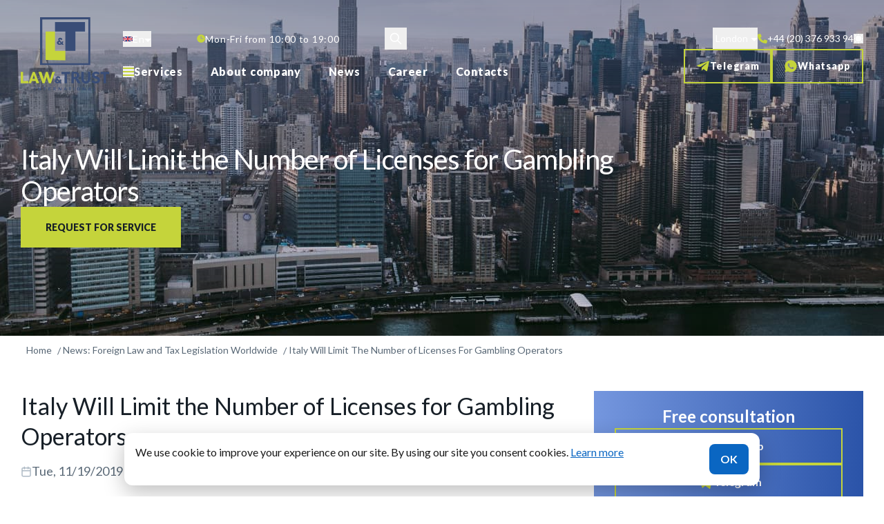

--- FILE ---
content_type: text/html; charset=UTF-8
request_url: https://lawstrust.com/en/news/italy-will-limit-number-licenses-gambling-operators
body_size: 28282
content:



<!DOCTYPE html>
<html lang="en" dir="ltr" prefix="og: https://ogp.me/ns#" class="scroll-smooth light">
  <head>
    <meta charset="utf-8" />
<script async src="https://www.googletagmanager.com/gtag/js?id=G-RF5XZTME7V"></script>
<script>window.dataLayer = window.dataLayer || [];function gtag(){dataLayer.push(arguments)};gtag("js", new Date());gtag("set", "developer_id.dMDhkMT", true);gtag("config", "G-RF5XZTME7V", {"groups":"default","page_placeholder":"PLACEHOLDER_page_location","allow_ad_personalization_signals":false});</script>
<meta name="description" content="Italy Will Limit the Number of Licenses for Gambling Operators ✔ Articles and news about international business ✔ Law &amp; Trust International ✔ 2019.11.19" />
<link rel="canonical" href="https://lawstrust.com/en/news/italy-will-limit-number-licenses-gambling-operators" />
<meta name="robots" content="index, follow" />
<meta name="rights" content="Law &amp; Trust International" />
<meta property="og:site_name" content="Law &amp; Trust International" />
<meta property="og:url" content="https://lawstrust.com/en/news/italy-will-limit-number-licenses-gambling-operators" />
<meta property="og:description" content="Italy Will Limit the Number of Licenses for Gambling Operators ✔ Articles and news about international business ✔ Law &amp; Trust International ✔ 2019.11.19" />
<meta property="og:phone_number" content="+442037693394" />
<meta property="og:locale" content="en_US" />
<meta property="og:locale:alternate" content="ru_RU" />
<meta name="Generator" content="Drupal 10 (https://www.drupal.org)" />
<meta name="MobileOptimized" content="width" />
<meta name="HandheldFriendly" content="true" />
<meta name="viewport" content="width=device-width, initial-scale=1.0" />
<link rel="alternate" hreflang="ru" href="https://lawstrust.com/news/italiya-ogranichit-chislo-licenziy-dlya-gembling-operatorov" />
<link rel="alternate" hreflang="en" href="https://lawstrust.com/en/news/italy-will-limit-number-licenses-gambling-operators" />
<link rel="icon" href="/themes/custom/lawstrust/favicon.ico" type="image/vnd.microsoft.icon" />

    <title>Italy Will Limit the Number of Licenses for Gambling Operators | Law &amp; Trust International</title>
    <meta name="viewport" content="width=device-width, initial-scale=1.0">
      <link rel="preconnect" href="https://fonts.googleapis.com">
      <link rel="preconnect" href="https://fonts.gstatic.com" crossorigin>
      <link href="https://fonts.googleapis.com/css2?family=Lato:ital,wght@0,100;0,300;0,400;0,700;0,900;1,100;1,300;1,400;1,700;1,900&display=swap" rel="stylesheet">
    <link rel="stylesheet" media="all" href="/sites/default/files/css/css_HWgzol2hjmpLmSyZKolLWKseuTgiMB0A-RDTkJ3jVXg.css?delta=0&amp;language=en&amp;theme=lawstrust&amp;include=[base64]" />
<link rel="stylesheet" media="all" href="https://cdn.jsdelivr.net/gh/jackocnr/intl-tel-input@v17.0.19/build/css/intlTelInput.min.css" />
<link rel="stylesheet" media="all" href="/sites/default/files/css/css_dBZKH9gAvgDX20EAX_eaEwG_ResWLo7Amvw7vfZdOuI.css?delta=2&amp;language=en&amp;theme=lawstrust&amp;include=[base64]" />
<link rel="stylesheet" media="all" href="/sites/default/files/css/css_wGTPOoUgprhNegKo7BySGt9E2TOi55zjXW9JEwPHh8s.css?delta=3&amp;language=en&amp;theme=lawstrust&amp;include=[base64]" />

    
  </head>
<body id="node-7400" class="node-id-7400 path-node font-body text-sm text-lawstext min-h-screen font-normal md:text-base tracking-normal">
        <a href="#main-content" class="visually-hidden focusable">
      Skip to main content
    </a>
    
      <div class="dialog-off-canvas-main-canvas" data-off-canvas-main-canvas>
    <div class="layout-container">

  
<header role="banner"  class="header absolute w-full z-40 top-5">
  <div class="container flex items-start gap-5 xl:gap-12 lg:items-center relative">
    <a href="/en" class="shrink-0 z-50">
      <img
        src="/themes/custom/lawstrust/images/logo.svg"
        data-light="/themes/custom/lawstrust/images/logo.svg"
        data-dark="/themes/custom/lawstrust/images/logo-dark.svg"
        alt="logo"
        loading="lazy"
        class="w-20 md:w-32 site-logo"
      />
    </a>
    <div class="flex grow lg:flex-row gap-5 justify-between w-full font-medium lg:mt-5">
      <div class="flex flex-col gap-3">
                          <div class="flex flex-col gap-3">
            <div class="absolute top-0 left-[100px] md:relative md:top-auto md:left-auto flex gap-3 lg:items-center md:w-full text-sm text-lawswhite tracking-wider max-md:max-w-full flex-wrap">
                

<div  class="language-switcher-language-url flex gap-1.5 items-center text-sm whitespace-nowrap text-lawswhite cursor-pointer" id="block-languageswitchercontent" role="navigation" id="selectLanguage">
  
    
      
<button id="toggleBtnLang" class="flex items-center gap-1.5 text-sm text-lawswhite
    whitespace-nowrap cursor-pointer hover:text-lawsgreen">
    <img loading="lazy" src="/modules/contrib/languageicons/flags/en.png"
      alt="enflag"
      class="shrink-0 self-stretch my-auto w-3.5 aspect-[1.17]">
    <span class="capitalize">en</span>
    <span class="mt-1 border-l-[5px] border-l-transparent border-t-[5px] border-t-lawswhite border-r-[5px] border-r-transparent hover:border-t-lawsgreen">
    </span>
  </button>

  <ul id="dropdownLang"  class="links z-10 absolute mt-28 rounded bg-lawsblue ring-1 ring-lawsgreen text-white w-[90px]" style="display: none;"><li hreflang="ru" data-drupal-link-system-path="node/7400" class="flex gap-1.5 cursor-pointer select-none p-2 hover:bg-lawsgreen hover:text-lawsblue"><a href="/news/italiya-ogranichit-chislo-licenziy-dlya-gembling-operatorov" class="language-link" hreflang="ru" data-drupal-link-system-path="node/7400">      <img class="language-icon inline" src="/modules/contrib/languageicons/flags/ru.png" width="16" height="12" alt="Russian" title="Russian" loading="lazy" />
 Russian
</a></li><li hreflang="en" data-drupal-link-system-path="node/7400" class="flex gap-1.5 cursor-pointer select-none p-2 hover:bg-lawsgreen hover:text-lawsblue is-active" aria-current="page"><a href="/en/news/italy-will-limit-number-licenses-gambling-operators" class="language-link is-active" hreflang="en" data-drupal-link-system-path="node/7400" aria-current="page">      <img class="language-icon inline" src="/modules/contrib/languageicons/flags/en.png" width="16" height="12" alt="English" title="English" loading="lazy" />
 English
</a></li><li></li></ul>
  </div>

<div class="hidden lg:flex items-center gap-3 block-worktime">
  <div class="flex shrink-0 w-3 h-3 text-lawsgreen">
    <svg width="12" height="12" viewBox="0 0 12 12" fill="none" xmlns="http://www.w3.org/2000/svg">
<path d="M6.14583 0.166504C2.92933 0.166504 0.3125 2.78334 0.3125 5.99984C0.3125 9.21634 2.92933 11.8332 6.14583 11.8332C9.36233 11.8332 11.9792 9.21634 11.9792 5.99984C11.9792 2.78334 9.36233 0.166504 6.14583 0.166504ZM9.5 6.58317H5.5625V2.49984H6.72917V5.4165H9.5V6.58317Z" fill="#C5D43B"/>
</svg>
  </div>
  <p>Mon-Fri from 10:00 to 19:00</p>
</div>

<button class="hidden lg:flex items-center justify-center w-8 h-8 ml-[66px] text-lawswhite hover:text-lawsgreen transition-colors duration-200 search-toggle" data-once="searchToggle">
  <svg class="w-5 h-5" fill="none" stroke="currentColor" viewBox="0 0 24 24">
    <path stroke-linecap="round" stroke-linejoin="round" stroke-width="2" d="M21 21l-6-6m2-5a7 7 0 11-14 0 7 7 0 0114 0z"></path>
  </svg>
</button>

<nav id="block-menu-main" class="block block-menu-main hidden lg:flex flex-col gap-5 basis-full">
  
    
      

              <ul class="flex flex-wrap items-center lg:flex-nowrap lg:flex-row gap-y-1 self-stretch my-auto whitespace-nowrap">
                      <li class="flex items-center lg:gap-3 p-3 xl:p-5 menu-item" data-once="servicesMenuBtn">
          <button class="burger-button hidden lg:flex flex-col justify-around w-4 h-4 p-0 bg-none border-0">
            <span class="w-4 h-0.5 bg-lawsgreen transition-all"></span>
            <span class="w-4 h-0.5 bg-lawsgreen transition-all"></span>
            <span class="w-4 h-0.5 bg-lawsgreen transition-all"></span>
          </button>
          <span class="burger-button cursor-pointer text-base font-black">Services</span>
        </li>
                        <li class="sm:block">
          <a href="/en/about" class="text-base font-black block p-3 xl:p-5" data-drupal-link-system-path="node/7748">About company</a>
        </li>
                        <li class="sm:block">
          <a href="/en/news" class="text-base font-black block p-3 xl:p-5" data-drupal-link-system-path="news">News</a>
        </li>
                        <li class="sm:block">
          <a href="/en/vacancy" class="text-base font-black block p-3 xl:p-5" data-drupal-link-system-path="node/8102">Career</a>
        </li>
                        <li class="sm:block">
          <a href="/en/contacts" class="text-base font-black block p-3 xl:p-5" data-drupal-link-system-path="node/8072"> Contacts</a>
        </li>
              </ul>
  

  </nav>


            </div>
          </div>
              </div>
              <div class="flex flex-col items-end lg:flex-col lg:items-end gap-s-4.5">
            <div id="block-header-contacts" class="flex flex-col items-end lg:flex-col lg:items-end gap-s-4.5">
  
    
      <div class="flex relative md:justify-end gap-5 lg:gap-3 xl:gap-5 items-center z-50" id="selectOffice">

  <button id="toggleBtnHeaderContact" class="flex items-center gap-1.5 text-sm text-lawswhite whitespace-nowrap cursor-pointer hover:text-lawsgreen">
    <span class="m-1 grow md:truncate md:max-w-24 hover:text-clip" id="officeCityDisplay">
      London
    </span>
    <span class="w-0 h-0 mt-1 border-l-[5px] border-l-transparent border-t-[5px] border-t-lawswhite border-r-[5px] border-r-transparent hover:border-t-lawsgreen"></span>
  </button>

  <ul id="dropdownHeaderContact" class="z-10 absolute left-0 w-[200px] mt-60 rounded bg-lawsblue ring-1 ring-lawsgreen text-white" style="display: none;">
          <li class="cursor-pointer select-none p-2 hover:bg-lawsgreen hover:text-lawsblue" data-city="Dubai" data-key="8128">
        Dubai
      </li>
          <li class="cursor-pointer select-none p-2 hover:bg-lawsgreen hover:text-lawsblue" data-city="London" data-key="7670">
        London
      </li>
          <li class="cursor-pointer select-none p-2 hover:bg-lawsgreen hover:text-lawsblue" data-city="Nicosia" data-key="7671">
        Nicosia
      </li>
          <li class="cursor-pointer select-none p-2 hover:bg-lawsgreen hover:text-lawsblue" data-city="New-York" data-key="7669">
        New-York
      </li>
          <li class="cursor-pointer select-none p-2 hover:bg-lawsgreen hover:text-lawsblue" data-city="Tbilisi" data-key="7668">
        Tbilisi
      </li>
          <li class="cursor-pointer select-none p-2 hover:bg-lawsgreen hover:text-lawsblue" data-city="Warsaw" data-key="8247">
        Warsaw
      </li>
          <li class="cursor-pointer select-none p-2 hover:bg-lawsgreen hover:text-lawsblue" data-city="Wenzhou" data-key="8248">
        Wenzhou
      </li>
          <li class="cursor-pointer select-none p-2 hover:bg-lawsgreen hover:text-lawsblue" data-city="Kyiv" data-key="7667">
        Kyiv
      </li>
      </ul>

      <a target="_blank" onclick="ym(21738328, 'reachGoal', 'HEADER_GOAL'); return true;" class="flex basis-auto gap-2.5 text-sm text-lawswhite hover:text-lawsgreen phone-link" href="tel:+971586513721" id="tel-8128" data-key="8128" style="display: none;">
      <svg xmlns="http://www.w3.org/2000/svg" viewbox="0 0 512 512" class="text-lawsgreen object-contain shrink-0 my-auto w-3.5 aspect-square">
  <path fill="currentColor" d="M164.9 24.6c-7.7-18.6-28-28.5-47.4-23.2l-88 24C12.1 30.2 0 46 0 64C0 311.4 200.6 512 448 512c18 0 33.8-12.1 38.6-29.5l24-88c5.3-19.4-4.6-39.7-23.2-47.4l-96-40c-16.3-6.8-35.2-2.1-46.3 11.6L304.7 368C234.3 334.7 177.3 277.7 144 207.3L193.3 167c13.7-11.2 18.4-30 11.6-46.3l-40-96z"></path>
</svg>
      <span class="max-md:hidden">+ 971 (58) 651 37 21</span>
    </a>
      <a target="_blank" onclick="ym(21738328, 'reachGoal', 'HEADER_GOAL'); return true;" class="flex basis-auto gap-2.5 text-sm text-lawswhite hover:text-lawsgreen phone-link" href="tel:+442037693394" id="tel-7670" data-key="7670" style="display: none;">
      <svg xmlns="http://www.w3.org/2000/svg" viewbox="0 0 512 512" class="text-lawsgreen object-contain shrink-0 my-auto w-3.5 aspect-square">
  <path fill="currentColor" d="M164.9 24.6c-7.7-18.6-28-28.5-47.4-23.2l-88 24C12.1 30.2 0 46 0 64C0 311.4 200.6 512 448 512c18 0 33.8-12.1 38.6-29.5l24-88c5.3-19.4-4.6-39.7-23.2-47.4l-96-40c-16.3-6.8-35.2-2.1-46.3 11.6L304.7 368C234.3 334.7 177.3 277.7 144 207.3L193.3 167c13.7-11.2 18.4-30 11.6-46.3l-40-96z"></path>
</svg>
      <span class="max-md:hidden">+44 (20) 376 933 94</span>
    </a>
      <a target="_blank" onclick="ym(21738328, 'reachGoal', 'HEADER_GOAL'); return true;" class="flex basis-auto gap-2.5 text-sm text-lawswhite hover:text-lawsgreen phone-link" href="tel:+35722232054" id="tel-7671" data-key="7671" style="display: none;">
      <svg xmlns="http://www.w3.org/2000/svg" viewbox="0 0 512 512" class="text-lawsgreen object-contain shrink-0 my-auto w-3.5 aspect-square">
  <path fill="currentColor" d="M164.9 24.6c-7.7-18.6-28-28.5-47.4-23.2l-88 24C12.1 30.2 0 46 0 64C0 311.4 200.6 512 448 512c18 0 33.8-12.1 38.6-29.5l24-88c5.3-19.4-4.6-39.7-23.2-47.4l-96-40c-16.3-6.8-35.2-2.1-46.3 11.6L304.7 368C234.3 334.7 177.3 277.7 144 207.3L193.3 167c13.7-11.2 18.4-30 11.6-46.3l-40-96z"></path>
</svg>
      <span class="max-md:hidden">+3572 223 20 54</span>
    </a>
      <a target="_blank" onclick="ym(21738328, 'reachGoal', 'HEADER_GOAL'); return true;" class="flex basis-auto gap-2.5 text-sm text-lawswhite hover:text-lawsgreen phone-link" href="tel:+16468931082" id="tel-7669" data-key="7669" style="display: none;">
      <svg xmlns="http://www.w3.org/2000/svg" viewbox="0 0 512 512" class="text-lawsgreen object-contain shrink-0 my-auto w-3.5 aspect-square">
  <path fill="currentColor" d="M164.9 24.6c-7.7-18.6-28-28.5-47.4-23.2l-88 24C12.1 30.2 0 46 0 64C0 311.4 200.6 512 448 512c18 0 33.8-12.1 38.6-29.5l24-88c5.3-19.4-4.6-39.7-23.2-47.4l-96-40c-16.3-6.8-35.2-2.1-46.3 11.6L304.7 368C234.3 334.7 177.3 277.7 144 207.3L193.3 167c13.7-11.2 18.4-30 11.6-46.3l-40-96z"></path>
</svg>
      <span class="max-md:hidden">+1 (646) 893 10 82</span>
    </a>
      <a target="_blank" onclick="ym(21738328, 'reachGoal', 'HEADER_GOAL'); return true;" class="flex basis-auto gap-2.5 text-sm text-lawswhite hover:text-lawsgreen phone-link" href="tel:+442037693394" id="tel-7668" data-key="7668" style="display: none;">
      <svg xmlns="http://www.w3.org/2000/svg" viewbox="0 0 512 512" class="text-lawsgreen object-contain shrink-0 my-auto w-3.5 aspect-square">
  <path fill="currentColor" d="M164.9 24.6c-7.7-18.6-28-28.5-47.4-23.2l-88 24C12.1 30.2 0 46 0 64C0 311.4 200.6 512 448 512c18 0 33.8-12.1 38.6-29.5l24-88c5.3-19.4-4.6-39.7-23.2-47.4l-96-40c-16.3-6.8-35.2-2.1-46.3 11.6L304.7 368C234.3 334.7 177.3 277.7 144 207.3L193.3 167c13.7-11.2 18.4-30 11.6-46.3l-40-96z"></path>
</svg>
      <span class="max-md:hidden">+44 (20) 376 933 94</span>
    </a>
      <a target="_blank" onclick="ym(21738328, 'reachGoal', 'HEADER_GOAL'); return true;" class="flex basis-auto gap-2.5 text-sm text-lawswhite hover:text-lawsgreen phone-link" href="tel:+442037693394" id="tel-8247" data-key="8247" style="display: none;">
      <svg xmlns="http://www.w3.org/2000/svg" viewbox="0 0 512 512" class="text-lawsgreen object-contain shrink-0 my-auto w-3.5 aspect-square">
  <path fill="currentColor" d="M164.9 24.6c-7.7-18.6-28-28.5-47.4-23.2l-88 24C12.1 30.2 0 46 0 64C0 311.4 200.6 512 448 512c18 0 33.8-12.1 38.6-29.5l24-88c5.3-19.4-4.6-39.7-23.2-47.4l-96-40c-16.3-6.8-35.2-2.1-46.3 11.6L304.7 368C234.3 334.7 177.3 277.7 144 207.3L193.3 167c13.7-11.2 18.4-30 11.6-46.3l-40-96z"></path>
</svg>
      <span class="max-md:hidden">+44 (20) 376 933 94</span>
    </a>
      <a target="_blank" onclick="ym(21738328, 'reachGoal', 'HEADER_GOAL'); return true;" class="flex basis-auto gap-2.5 text-sm text-lawswhite hover:text-lawsgreen phone-link" href="tel:+442037693394" id="tel-8248" data-key="8248" style="display: none;">
      <svg xmlns="http://www.w3.org/2000/svg" viewbox="0 0 512 512" class="text-lawsgreen object-contain shrink-0 my-auto w-3.5 aspect-square">
  <path fill="currentColor" d="M164.9 24.6c-7.7-18.6-28-28.5-47.4-23.2l-88 24C12.1 30.2 0 46 0 64C0 311.4 200.6 512 448 512c18 0 33.8-12.1 38.6-29.5l24-88c5.3-19.4-4.6-39.7-23.2-47.4l-96-40c-16.3-6.8-35.2-2.1-46.3 11.6L304.7 368C234.3 334.7 177.3 277.7 144 207.3L193.3 167c13.7-11.2 18.4-30 11.6-46.3l-40-96z"></path>
</svg>
      <span class="max-md:hidden">+44 (20) 376 933 94</span>
    </a>
      <a target="_blank" onclick="ym(21738328, 'reachGoal', 'HEADER_GOAL'); return true;" class="flex basis-auto gap-2.5 text-sm text-lawswhite hover:text-lawsgreen phone-link" href="tel:+380914818815" id="tel-7667" data-key="7667" style="display: none;">
      <svg xmlns="http://www.w3.org/2000/svg" viewbox="0 0 512 512" class="text-lawsgreen object-contain shrink-0 my-auto w-3.5 aspect-square">
  <path fill="currentColor" d="M164.9 24.6c-7.7-18.6-28-28.5-47.4-23.2l-88 24C12.1 30.2 0 46 0 64C0 311.4 200.6 512 448 512c18 0 33.8-12.1 38.6-29.5l24-88c5.3-19.4-4.6-39.7-23.2-47.4l-96-40c-16.3-6.8-35.2-2.1-46.3 11.6L304.7 368C234.3 334.7 177.3 277.7 144 207.3L193.3 167c13.7-11.2 18.4-30 11.6-46.3l-40-96z"></path>
</svg>
      <span class="max-md:hidden">+38 (091) 481 88 15</span>
    </a>
  
  <button class="toggle-theme shrink-0 self-stretch my-auto w-3.5">
    <svg xmlns="http://www.w3.org/2000/svg" width="14" height="14" fill="none">
  <g clip-path="url(#a)">
    <path d="M7 11.9a.7.7 0 0 1 .7.7v.7a.7.7 0 0 1-1.4 0v-.7a.7.7 0 0 1 .7-.7zm4.455-1.435.495.495a.7.7 0 0 1-.99.99l-.495-.495a.7.7 0 0 1 .99-.99zm-8.91 0a.7.7 0 0 1 1.048.924l-.059.066-.495.495a.7.7 0 0 1-1.047-.924l.058-.066.495-.495zM7 2.8a4.2 4.2 0 1 1 0 8.4 4.2 4.2 0 0 1 0-8.4zM1.4 6.3a.7.7 0 0 1 .081 1.395L1.4 7.7H.7a.7.7 0 0 1-.082-1.395L.7 6.3h.7zm11.9 0a.7.7 0 0 1 0 1.4h-.7a.7.7 0 0 1 0-1.4h.7zM2.05 2.05a.7.7 0 0 1 .924-.058l.065.058.495.495a.7.7 0 0 1-.924 1.048l-.065-.058-.495-.495a.7.7 0 0 1 0-.99zm9.9 0a.7.7 0 0 1 0 .99l-.495.495a.7.7 0 1 1-.99-.99l.495-.495a.7.7 0 0 1 .99 0zM7 0a.7.7 0 0 1 .7.7v.7a.7.7 0 1 1-1.4 0V.7A.7.7 0 0 1 7 0z" fill="#fff"/>
  </g>
  <defs>
    <clipPath id="a">
      <path fill="#fff" d="M0 0h14v14H0z"/>
    </clipPath>
  </defs>
</svg>
  </button>
</div>

<div class="menu-item flex relative sm:flex-row gap-3 items-end lg:justify-between text-sm font-extrabold tracking-wider leading-loose text-center whitespace-nowrap ml-xl-s-15">
    <a href="https://t.me/LNTint" class="flex gap-2.5 items-center sm:w-auto px-3 xl:px-4 2xl:px-9 py-1 xl:py-2 border-2 border-lawsgreen border-solid stroke-lawsgreen font-extrabold text-lawswhite sm:min-w-s-25 w-s-15 h-8 sm:h-[50px] justify-center sm:justify-start" target="_blank" rel="nofollow" onclick="ym(21738328, 'reachGoal', 'HEADER_GOAL'); return true;">
    <svg xmlns="http://www.w3.org/2000/svg" viewbox="0 0 448 512" class="object-contain shrink-0 text-lawsgreen w-4 h-4 sm:w-5 sm:h-5">
      <path fill="currentColor" d="M446.7 98.6l-67.6 318.8c-5.1 22.5-18.4 28.1-37.3 17.5l-103-75.9-49.7 47.8c-5.5 5.5-10.1 10.1-20.7 10.1l7.4-104.9 190.9-172.5c8.3-7.4-1.8-11.5-12.9-4.1L117.8 284 16.2 252.2c-22.1-6.9-22.5-22.1 4.6-32.7L418.2 66.4c18.4-6.9 34.5 4.1 28.5 32.2z"/>
    </svg>
    <span class="max-sm:hidden">Telegram</span>
  </a>
  <a href="https://wa.me/442037693394" class="flex gap-2.5 items-center sm:w-auto px-3 xl:px-4 2xl:px-9 py-1 xl:py-2 border-2 border-lawsgreen border-solid stroke-lawsgreen font-extrabold text-lawswhite sm:min-w-s-25 w-s-15 h-8 sm:h-[50px] justify-center sm:justify-start" target="_blank" rel="nofollow" onclick="ym(21738328, 'reachGoal', 'HEADER_GOAL'); return true;">
    <svg xmlns="http://www.w3.org/2000/svg" viewbox="0 0 448 512" class="object-contain shrink-0 text-lawsgreen w-4 h-4 sm:w-5 sm:h-5">
      <path fill="currentColor" d="M 381.77417,98.002847 A 221.51725,221.51725 0 0 0 224.75831,32.966166 c -122.75785,0 -222.2309542,99.116274 -222.2309542,221.472644 0,38.71868 10.8840522,77.43737 29.5296842,110.00032 L 0.96611775,479.03395 119.08485,448.07683 c 32.65216,17.0398 68.3822,26.318 105.71807,26.318 122.75786,0 222.23096,-99.11625 222.23096,-221.51725 C 445.47264,195.55787 423.70454,139.7994 381.77417,97.958247 Z M 332.03761,333.43743 c -4.68372,12.40068 -26.45183,24.80136 -37.33588,26.31799 a 87.161642,87.161642 0 0 1 -34.16878,-1.51663 c -7.76158,-3.12249 -18.64563,-6.24495 -31.09093,-12.40068 -55.93689,-23.19553 -91.71152,-78.954 -94.7894,-83.63771 -3.12247,-3.12248 -23.32934,-29.44048 -23.32934,-57.31972 0,-27.87923 13.96192,-40.27991 18.64563,-46.48025 4.68371,-6.15574 10.88405,-6.15574 15.52316,-6.15574 h 10.88406 c 3.12247,0 7.80617,-1.56123 12.48989,9.27822 4.63911,10.83944 15.52317,38.71868 17.03979,40.27991 a 9.8134909,9.8134909 0 0 1 0,9.2782 32.38452,32.38452 0 0 1 -6.20034,9.27822 c -3.12247,3.12248 -6.24495,7.76158 -7.76158,9.32282 -3.12247,3.12247 -6.24495,6.20034 -3.12247,10.83944 3.12247,6.20035 14.00652,23.19552 31.09092,38.71869 21.76811,18.60102 38.8525,24.75676 45.05284,27.87924 6.24495,3.12247 9.36743,1.56123 12.4899,-1.56124 3.07787,-3.12248 13.96192,-15.47855 17.03978,-21.67889 3.12248,-6.20034 7.8062,-4.63911 12.4899,-3.12249 4.63911,1.56124 32.56296,15.52317 37.24667,18.60104 6.24494,3.12246 9.36741,4.6391 10.88405,6.24494 1.56124,4.5945 1.56124,15.43394 -3.12247,27.83464 z"/>
    </svg>
    <span class="max-sm:hidden">Whatsapp</span>
  </a>
  <button class="lg:hidden burger-button flex flex-col bg-lawsgreen gap-1 items-center justify-center border-2 border-lawsgreen border-solid stroke-lawsgreen font-extrabold text-lawswhite w-8 h-8 sm:w-12 sm:h-12" data-once="menuBurger">
    <span class="w-4 h-0.5 bg-white transition-all"></span>
    <span class="w-4 h-0.5 bg-white transition-all"></span>
    <span class="w-4 h-0.5 bg-white transition-all"></span>
  </button>
</div>

  </div>


        </div>
          </div>
    <div class="submenu hidden absolute top-full left-0 z-50 bg-white py-5 px-s-7.5 w-full gap-6 dark:bg-lawsblue">
        
<div id="block-menu-services" class="flex flex-col gap-2 flex-1 lg:w-1/2 block block-menu-services">
  
      <h3 class="text-lawstext text-base font-semibold leading-6">Основные услуги</h3>
    
      
                      <ul class="flex flex-col gap-2 py-6 bg-lawsgrey">
                                                        <li class="mx-s-7.5 items-center menu-item flex flex-wrap relative hover:bg-[#fff] dark:hover:bg-[#394D77]">
                              <div class="flex items-center gap-1 flex-wrap">
                  <span class="open-submenu cursor-pointer flex-shrink-0"></span>
                  <a href="/en/company-formation" class="menu-subitem text-xs sm:text-sm md:text-base lg:text-lg text-lawsblack font-bold dark:text-lawswhite tracking-wide relative flex-1 min-w-0">
                    Company formation <span class="font-semibold text-lawstext">services</span>
                  </a>
                </div>
                <div class="submenu-wrapper w-full">
                                        <ul class="submenu__inner absolute bg-lawswhite dark:bg-lawsblue border border-lawsgreen border-solid box-border gap-4 grow w-full hidden flex flex-col py-3 px-4 top-5 z-10">
                                                        <li>
              <a href="/en/company-formation/offshore" class="flex font-bold text-lawsblack submenu__item dark:text-lawswhite text-sm sm:text-[15px] tracking-wide relative pl-4 hover:bg-[#eff2f5] dark:hover:bg-[#394D77]">
                Offshore companies formation
              </a>
                          </li>
                  
                                                        <li>
              <a href="/en/company-formation/preferential-taxation" class="flex font-bold text-lawsblack submenu__item dark:text-lawswhite text-sm sm:text-[15px] tracking-wide relative pl-4 hover:bg-[#eff2f5] dark:hover:bg-[#394D77]">
                Low-tax jurisdictions
              </a>
                          </li>
                  
                                                        <li>
              <a href="/en/licence/investment-license/invest-fund" class="flex font-bold text-lawsblack submenu__item dark:text-lawswhite text-sm sm:text-[15px] tracking-wide relative pl-4 hover:bg-[#eff2f5] dark:hover:bg-[#394D77]">
                Trusts / Funds registration
              </a>
                          </li>
                  
                                                        <li>
              <a href="/en/company-registration/ready-made-companies" class="flex font-bold text-lawsblack submenu__item dark:text-lawswhite text-sm sm:text-[15px] tracking-wide relative pl-4 hover:bg-[#eff2f5] dark:hover:bg-[#394D77]">
                Ready-made companies
              </a>
                          </li>
                  
                                                        <li>
              <a href="/en/company-and-account-one-country" class="flex font-bold text-lawsblack submenu__item dark:text-lawswhite text-sm sm:text-[15px] tracking-wide relative pl-4 hover:bg-[#eff2f5] dark:hover:bg-[#394D77]">
                Same country company formation and bank account
              </a>
                          </li>
                  
          </ul>
  
                </div>
                          </li>
                  
                                                        <li class="mx-s-7.5 items-center menu-item flex flex-wrap relative hover:bg-[#fff] dark:hover:bg-[#394D77]">
                              <div class="menu-item flex items-center gap-1 w-full">
                  <span class="bg-lawsgreen h-4 mr-2.5 min-w-4 w-4"></span>
                  <a href="/en/bank-account" class="text-xs sm:text-sm md:text-base lg:text-lg text-lawsblack font-bold dark:text-lawswhite tracking-wide relative">
                    Bank accounts opening
                  </a>
                </div>
                          </li>
                  
                                                        <li class="mx-s-7.5 items-center menu-item flex flex-wrap relative hover:bg-[#fff] dark:hover:bg-[#394D77]">
                              <div class="menu-item flex items-center gap-1 w-full">
                  <span class="bg-lawsgreen h-4 mr-2.5 min-w-4 w-4"></span>
                  <a href="/en/merchant" class="text-xs sm:text-sm md:text-base lg:text-lg text-lawsblack font-bold dark:text-lawswhite tracking-wide relative">
                    Payment Acquiring (Accepting Payments)
                  </a>
                </div>
                          </li>
                  
                                                        <li class="mx-s-7.5 items-center menu-item flex flex-wrap relative hover:bg-[#fff] dark:hover:bg-[#394D77]">
                              <div class="menu-item flex items-center gap-1 w-full">
                  <span class="bg-lawsgreen h-4 mr-2.5 min-w-4 w-4"></span>
                  <a href="/en/ships" class="text-xs sm:text-sm md:text-base lg:text-lg text-lawsblack font-bold dark:text-lawswhite tracking-wide relative">
                    Ships and Aircraft Registration
                  </a>
                </div>
                          </li>
                  
                                                        <li class="mx-s-7.5 items-center menu-item flex flex-wrap relative hover:bg-[#fff] dark:hover:bg-[#394D77]">
                              <div class="flex items-center gap-1 flex-wrap">
                  <span class="open-submenu cursor-pointer flex-shrink-0"></span>
                  <a href="/en/middle-east" class="menu-subitem text-xs sm:text-sm md:text-base lg:text-lg text-lawsblack font-bold dark:text-lawswhite tracking-wide relative flex-1 min-w-0">
                    Services in the Middle East
                  </a>
                </div>
                <div class="submenu-wrapper w-full">
                                        <ul class="submenu__inner absolute bg-lawswhite dark:bg-lawsblue border border-lawsgreen border-solid box-border gap-4 grow w-full hidden flex flex-col py-3 px-4 top-5 z-10">
                                                        <li>
              <a href="/en/company-formation/uae" class="flex font-bold text-lawsblack submenu__item dark:text-lawswhite text-sm sm:text-[15px] tracking-wide relative pl-4 hover:bg-[#eff2f5] dark:hover:bg-[#394D77]">
                Company formation, UAE
              </a>
                          </li>
                  
                                                        <li>
              <a href="/en/company-formation/bh" class="flex font-bold text-lawsblack submenu__item dark:text-lawswhite text-sm sm:text-[15px] tracking-wide relative pl-4 hover:bg-[#eff2f5] dark:hover:bg-[#394D77]">
                Company formation, Bahrain
              </a>
                          </li>
                  
                                                        <li>
              <a href="/en/middle-east/qatar" class="flex font-bold text-lawsblack submenu__item dark:text-lawswhite text-sm sm:text-[15px] tracking-wide relative pl-4 hover:bg-[#eff2f5] dark:hover:bg-[#394D77]">
                Company formation, Qatar
              </a>
                          </li>
                  
                                                        <li>
              <a href="/en/middle-east/ksa-reg" class="flex font-bold text-lawsblack submenu__item dark:text-lawswhite text-sm sm:text-[15px] tracking-wide relative pl-4 hover:bg-[#eff2f5] dark:hover:bg-[#394D77]">
                Company formation, KSA
              </a>
                          </li>
                  
                                                        <li>
              <a href="/en/middle-east/uae/audit" class="flex font-bold text-lawsblack submenu__item dark:text-lawswhite text-sm sm:text-[15px] tracking-wide relative pl-4 hover:bg-[#eff2f5] dark:hover:bg-[#394D77]">
                Bookkeeping, accounting and audit in UAE
              </a>
                          </li>
                  
                                                        <li>
              <a href="/en/middle-east/uae/property-management" class="flex font-bold text-lawsblack submenu__item dark:text-lawswhite text-sm sm:text-[15px] tracking-wide relative pl-4 hover:bg-[#eff2f5] dark:hover:bg-[#394D77]">
                Real Estate management services, UAE
              </a>
                          </li>
                  
          </ul>
  
                </div>
                          </li>
                  
                                                        <li class="line bg-white dark:bg-lawsblue h-2 my-4"></li>
                  
                                                        <li class="mx-s-7.5 items-center menu-item flex flex-wrap relative hover:bg-[#fff] dark:hover:bg-[#394D77]">
                              <div class="menu-item flex items-center gap-1 w-full">
                  <span class="bg-lawsgreen h-4 mr-2.5 min-w-4 w-4"></span>
                  <a href="/en/audit" class="text-xs sm:text-sm md:text-base lg:text-lg text-lawsblack font-bold dark:text-lawswhite tracking-wide relative">
                    Accounting Services and Audit
                  </a>
                </div>
                          </li>
                  
                                                        <li class="mx-s-7.5 items-center menu-item flex flex-wrap relative hover:bg-[#fff] dark:hover:bg-[#394D77]">
                              <div class="flex items-center gap-1 flex-wrap">
                  <span class="open-submenu cursor-pointer flex-shrink-0"></span>
                  <a href="/en/international-legal-consulting" class="menu-subitem text-xs sm:text-sm md:text-base lg:text-lg text-lawsblack font-bold dark:text-lawswhite tracking-wide relative flex-1 min-w-0">
                    International legal consulting
                  </a>
                </div>
                <div class="submenu-wrapper w-full">
                                        <ul class="submenu__inner absolute bg-lawswhite dark:bg-lawsblue border border-lawsgreen border-solid box-border gap-4 grow w-full hidden flex flex-col py-3 px-4 top-5 z-10">
                                                        <li>
              <a href="/en/tax" class="flex font-bold text-lawsblack submenu__item dark:text-lawswhite text-sm sm:text-[15px] tracking-wide relative pl-4 hover:bg-[#eff2f5] dark:hover:bg-[#394D77]">
                International tax planning and optimization
              </a>
                          </li>
                  
                                                        <li>
              <a href="/en/legal-opinion" class="flex font-bold text-lawsblack submenu__item dark:text-lawswhite text-sm sm:text-[15px] tracking-wide relative pl-4 hover:bg-[#eff2f5] dark:hover:bg-[#394D77]">
                Legal opinion
              </a>
                          </li>
                  
                                                        <li>
              <a href="/en/international-legal-consulting/planning-and-structuring" class="flex font-bold text-lawsblack submenu__item dark:text-lawswhite text-sm sm:text-[15px] tracking-wide relative pl-4 hover:bg-[#eff2f5] dark:hover:bg-[#394D77]">
                Legal planning and Corporate Law
              </a>
                          </li>
                  
                                                        <li>
              <a href="/en/international-legal-consulting/business-jurisdiction-selection" class="flex font-bold text-lawsblack submenu__item dark:text-lawswhite text-sm sm:text-[15px] tracking-wide relative pl-4 hover:bg-[#eff2f5] dark:hover:bg-[#394D77]">
                Selection of jurisdiction for business
              </a>
                          </li>
                  
                                                        <li>
              <a href="/en/it-lawyer" class="flex font-bold text-lawsblack submenu__item dark:text-lawswhite text-sm sm:text-[15px] tracking-wide relative pl-4 hover:bg-[#eff2f5] dark:hover:bg-[#394D77]">
                IT/IP legal services
              </a>
                          </li>
                  
                                                        <li>
              <a href="/en/international-legal-consulting/sanctions-law" class="flex font-bold text-lawsblack submenu__item dark:text-lawswhite text-sm sm:text-[15px] tracking-wide relative pl-4 hover:bg-[#eff2f5] dark:hover:bg-[#394D77]">
                Sanctions Law Consulting
              </a>
                          </li>
                  
                                                        <li>
              <a href="/en/sport-lawyer" class="flex font-bold text-lawsblack submenu__item dark:text-lawswhite text-sm sm:text-[15px] tracking-wide relative pl-4 hover:bg-[#eff2f5] dark:hover:bg-[#394D77]">
                Sports Law Consulting
              </a>
                          </li>
                  
                                                        <li>
              <a href="/en/crypto" class="flex font-bold text-lawsblack submenu__item dark:text-lawswhite text-sm sm:text-[15px] tracking-wide relative pl-4 hover:bg-[#eff2f5] dark:hover:bg-[#394D77]">
                Legal consulting with Crypto and Blockchain projects
              </a>
                          </li>
                  
          </ul>
  
                </div>
                          </li>
                  
                                                        <li class="line bg-white dark:bg-lawsblue h-2 my-4"></li>
                  
                                                        <li class="mx-s-7.5 items-center menu-item flex flex-wrap relative hover:bg-[#fff] dark:hover:bg-[#394D77]">
                              <div class="menu-item flex items-center gap-1 w-full">
                  <span class="bg-lawsgreen h-4 mr-2.5 min-w-4 w-4"></span>
                  <a href="/en/licence" class="text-xs sm:text-sm md:text-base lg:text-lg text-lawsblack font-bold dark:text-lawswhite tracking-wide relative">
                    License obtaining Services
                  </a>
                </div>
                          </li>
                  
                                                        <li class="mx-s-7.5 items-center menu-item flex flex-wrap relative hover:bg-[#fff] dark:hover:bg-[#394D77]">
                              <div class="flex items-center gap-1 flex-wrap">
                  <span class="open-submenu cursor-pointer flex-shrink-0"></span>
                  <a href="/en/licence/finance" class="menu-subitem text-xs sm:text-sm md:text-base lg:text-lg text-lawsblack font-bold dark:text-lawswhite tracking-wide relative flex-1 min-w-0">
                    Financial licenses
                  </a>
                </div>
                <div class="submenu-wrapper w-full">
                                        <ul class="submenu__inner absolute bg-lawswhite dark:bg-lawsblue border border-lawsgreen border-solid box-border gap-4 grow w-full hidden flex flex-col py-3 px-4 top-5 z-10">
                                                        <li>
              <a href="/en/licence/finance/electronic-money" class="flex font-bold text-lawsblack submenu__item dark:text-lawswhite text-sm sm:text-[15px] tracking-wide relative pl-4 hover:bg-[#eff2f5] dark:hover:bg-[#394D77]">
                Electronic Money Institution (EMI) license
              </a>
                          </li>
                  
                                                        <li>
              <a href="/en/licence/finance/bankovskie-licenzii" class="flex font-bold text-lawsblack submenu__item dark:text-lawswhite text-sm sm:text-[15px] tracking-wide relative pl-4 hover:bg-[#eff2f5] dark:hover:bg-[#394D77]">
                Banking license
              </a>
                          </li>
                  
                                                        <li>
              <a href="/en/licence/finance/payment-institution" class="flex font-bold text-lawsblack submenu__item dark:text-lawswhite text-sm sm:text-[15px] tracking-wide relative pl-4 hover:bg-[#eff2f5] dark:hover:bg-[#394D77]">
                Payment institution license (API, PI)
              </a>
                          </li>
                  
                                                        <li>
              <a href="/en/licence/finance/exchange" class="flex font-bold text-lawsblack submenu__item dark:text-lawswhite text-sm sm:text-[15px] tracking-wide relative pl-4 hover:bg-[#eff2f5] dark:hover:bg-[#394D77]">
                Currency exchange license
              </a>
                          </li>
                  
          </ul>
  
                </div>
                          </li>
                  
                                                        <li class="mx-s-7.5 items-center menu-item flex flex-wrap relative hover:bg-[#fff] dark:hover:bg-[#394D77]">
                              <div class="flex items-center gap-1 flex-wrap">
                  <span class="open-submenu cursor-pointer flex-shrink-0"></span>
                  <a href="/en/licence/crypto-license" class="menu-subitem text-xs sm:text-sm md:text-base lg:text-lg text-lawsblack font-bold dark:text-lawswhite tracking-wide relative flex-1 min-w-0">
                    Crypto licenses
                  </a>
                </div>
                <div class="submenu-wrapper w-full">
                                        <ul class="submenu__inner absolute bg-lawswhite dark:bg-lawsblue border border-lawsgreen border-solid box-border gap-4 grow w-full hidden flex flex-col py-3 px-4 top-5 z-10">
                                                        <li>
              <a href="/en/licence/crypto-license/vasp" class="flex font-bold text-lawsblack submenu__item dark:text-lawswhite text-sm sm:text-[15px] tracking-wide relative pl-4 hover:bg-[#eff2f5] dark:hover:bg-[#394D77]">
                Virtual Asset Service provider license (VASP)
              </a>
                          </li>
                  
                                                        <li>
              <a href="/en/licence/crypto-licence/european-crypto-license" class="flex font-bold text-lawsblack submenu__item dark:text-lawswhite text-sm sm:text-[15px] tracking-wide relative pl-4 hover:bg-[#eff2f5] dark:hover:bg-[#394D77]">
                MICA regulation and CASP
              </a>
                          </li>
                  
                                                        <li>
              <a href="/en/licence/crypto-licence/crypto-broker-licence" class="flex font-bold text-lawsblack submenu__item dark:text-lawswhite text-sm sm:text-[15px] tracking-wide relative pl-4 hover:bg-[#eff2f5] dark:hover:bg-[#394D77]">
                Crypto Broker license
              </a>
                          </li>
                  
                                                        <li>
              <a href="/en/licence/crypto-licence/crypto-fund" class="flex font-bold text-lawsblack submenu__item dark:text-lawswhite text-sm sm:text-[15px] tracking-wide relative pl-4 hover:bg-[#eff2f5] dark:hover:bg-[#394D77]">
                Crypto fund licenses
              </a>
                          </li>
                  
          </ul>
  
                </div>
                          </li>
                  
                                                        <li class="mx-s-7.5 items-center menu-item flex flex-wrap relative hover:bg-[#fff] dark:hover:bg-[#394D77]">
                              <div class="flex items-center gap-1 flex-wrap">
                  <span class="open-submenu cursor-pointer flex-shrink-0"></span>
                  <a href="/en/licence/investment-license" class="menu-subitem text-xs sm:text-sm md:text-base lg:text-lg text-lawsblack font-bold dark:text-lawswhite tracking-wide relative flex-1 min-w-0">
                    Investment and asset managment licenses
                  </a>
                </div>
                <div class="submenu-wrapper w-full">
                                        <ul class="submenu__inner absolute bg-lawswhite dark:bg-lawsblue border border-lawsgreen border-solid box-border gap-4 grow w-full hidden flex flex-col py-3 px-4 top-5 z-10">
                                                        <li>
              <a href="/en/licence/finance/brokerskie-licenzii" class="flex font-bold text-lawsblack submenu__item dark:text-lawswhite text-sm sm:text-[15px] tracking-wide relative pl-4 hover:bg-[#eff2f5] dark:hover:bg-[#394D77]">
                Broker dealer license
              </a>
                          </li>
                  
                                                        <li>
              <a href="/en/licence/investment-license/asset-manager" class="flex font-bold text-lawsblack submenu__item dark:text-lawswhite text-sm sm:text-[15px] tracking-wide relative pl-4 hover:bg-[#eff2f5] dark:hover:bg-[#394D77]">
                Asset manager license
              </a>
                          </li>
                  
                                                        <li>
              <a href="/en/licence/investment-license/invetment-advisor" class="flex font-bold text-lawsblack submenu__item dark:text-lawswhite text-sm sm:text-[15px] tracking-wide relative pl-4 hover:bg-[#eff2f5] dark:hover:bg-[#394D77]">
                Investment advisor license
              </a>
                          </li>
                  
                                                        <li>
              <a href="/en/licence/investment-license/invest-fund" class="flex font-bold text-lawsblack submenu__item dark:text-lawswhite text-sm sm:text-[15px] tracking-wide relative pl-4 hover:bg-[#eff2f5] dark:hover:bg-[#394D77]">
                Investment fund license (AIF)
              </a>
                          </li>
                  
                                                        <li>
              <a href="/en/licence/investment-license/forex" class="flex font-bold text-lawsblack submenu__item dark:text-lawswhite text-sm sm:text-[15px] tracking-wide relative pl-4 hover:bg-[#eff2f5] dark:hover:bg-[#394D77]">
                Forex licenses
              </a>
                          </li>
                  
          </ul>
  
                </div>
                          </li>
                  
                                                        <li class="mx-s-7.5 items-center menu-item flex flex-wrap relative hover:bg-[#fff] dark:hover:bg-[#394D77]">
                              <div class="flex items-center gap-1 flex-wrap">
                  <span class="open-submenu cursor-pointer flex-shrink-0"></span>
                  <a href="/en/licence/gambling" class="menu-subitem text-xs sm:text-sm md:text-base lg:text-lg text-lawsblack font-bold dark:text-lawswhite tracking-wide relative flex-1 min-w-0">
                    Gambling licenses
                  </a>
                </div>
                <div class="submenu-wrapper w-full">
                                        <ul class="submenu__inner absolute bg-lawswhite dark:bg-lawsblue border border-lawsgreen border-solid box-border gap-4 grow w-full hidden flex flex-col py-3 px-4 top-5 z-10">
                                                        <li>
              <a href="/en/licence/gambling/casino" class="flex font-bold text-lawsblack submenu__item dark:text-lawswhite text-sm sm:text-[15px] tracking-wide relative pl-4 hover:bg-[#eff2f5] dark:hover:bg-[#394D77]">
                Casino license
              </a>
                          </li>
                  
                                                        <li>
              <a href="/en/licence/gambling/sm" class="flex font-bold text-lawsblack submenu__item dark:text-lawswhite text-sm sm:text-[15px] tracking-wide relative pl-4 hover:bg-[#eff2f5] dark:hover:bg-[#394D77]">
                Slots license
              </a>
                          </li>
                  
                                                        <li>
              <a href="/en/licence/gambling/pari" class="flex font-bold text-lawsblack submenu__item dark:text-lawswhite text-sm sm:text-[15px] tracking-wide relative pl-4 hover:bg-[#eff2f5] dark:hover:bg-[#394D77]">
                Betting license
              </a>
                          </li>
                  
                                                        <li>
              <a href="/en/licence/gambling/live-casino" class="flex font-bold text-lawsblack submenu__item dark:text-lawswhite text-sm sm:text-[15px] tracking-wide relative pl-4 hover:bg-[#eff2f5] dark:hover:bg-[#394D77]">
                Live Casino license
              </a>
                          </li>
                  
                                                        <li>
              <a href="/en/licence/gambling/b2b" class="flex font-bold text-lawsblack submenu__item dark:text-lawswhite text-sm sm:text-[15px] tracking-wide relative pl-4 hover:bg-[#eff2f5] dark:hover:bg-[#394D77]">
                B2B gamlbing license
              </a>
                          </li>
                  
                                                        <li>
              <a href="/en/licence/gambling/lotto" class="flex font-bold text-lawsblack submenu__item dark:text-lawswhite text-sm sm:text-[15px] tracking-wide relative pl-4 hover:bg-[#eff2f5] dark:hover:bg-[#394D77]">
                Lottery License
              </a>
                          </li>
                  
                                                        <li>
              <a href="/en/licence/gambling/poker" class="flex font-bold text-lawsblack submenu__item dark:text-lawswhite text-sm sm:text-[15px] tracking-wide relative pl-4 hover:bg-[#eff2f5] dark:hover:bg-[#394D77]">
                Poker License
              </a>
                          </li>
                  
                                                        <li>
              <a href="/en/licence/gambling/bingo" class="flex font-bold text-lawsblack submenu__item dark:text-lawswhite text-sm sm:text-[15px] tracking-wide relative pl-4 hover:bg-[#eff2f5] dark:hover:bg-[#394D77]">
                Bingo License
              </a>
                          </li>
                  
                                                        <li>
              <a href="/en/licence/gambling/affiliate" class="flex font-bold text-lawsblack submenu__item dark:text-lawswhite text-sm sm:text-[15px] tracking-wide relative pl-4 hover:bg-[#eff2f5] dark:hover:bg-[#394D77]">
                Affiliate gambling license
              </a>
                          </li>
                  
                                                        <li>
              <a href="/en/licence/gambling/rng-certificate" class="flex font-bold text-lawsblack submenu__item dark:text-lawswhite text-sm sm:text-[15px] tracking-wide relative pl-4 hover:bg-[#eff2f5] dark:hover:bg-[#394D77]">
                RNG Certification
              </a>
                          </li>
                  
                                                        <li>
              <a href="/en/licence/gambling/ecogra-certificate" class="flex font-bold text-lawsblack submenu__item dark:text-lawswhite text-sm sm:text-[15px] tracking-wide relative pl-4 hover:bg-[#eff2f5] dark:hover:bg-[#394D77]">
                eCOGRA Certification
              </a>
                          </li>
                  
          </ul>
  
                </div>
                          </li>
                  
                                                        <li class="mx-s-7.5 items-center menu-item flex flex-wrap relative hover:bg-[#fff] dark:hover:bg-[#394D77]">
                              <div class="flex items-center gap-1 flex-wrap">
                  <span class="open-submenu cursor-pointer flex-shrink-0"></span>
                  <a href="/en/licence/other" class="menu-subitem text-xs sm:text-sm md:text-base lg:text-lg text-lawsblack font-bold dark:text-lawswhite tracking-wide relative flex-1 min-w-0">
                    Other licences
                  </a>
                </div>
                <div class="submenu-wrapper w-full">
                                        <ul class="submenu__inner absolute bg-lawswhite dark:bg-lawsblue border border-lawsgreen border-solid box-border gap-4 grow w-full hidden flex flex-col py-3 px-4 top-5 z-10">
                                                        <li>
              <a href="/en/alcohol-and-tobacco-trading-license" class="flex font-bold text-lawsblack submenu__item dark:text-lawswhite text-sm sm:text-[15px] tracking-wide relative pl-4 hover:bg-[#eff2f5] dark:hover:bg-[#394D77]">
                Alcohol license
              </a>
                          </li>
                  
                                                        <li>
              <a href="/en/alcohol-and-tobacco-trading-license" class="flex font-bold text-lawsblack submenu__item dark:text-lawswhite text-sm sm:text-[15px] tracking-wide relative pl-4 hover:bg-[#eff2f5] dark:hover:bg-[#394D77]">
                Tobacco license
              </a>
                          </li>
                  
                                                        <li>
              <a href="/en/carriers-license" class="flex font-bold text-lawsblack submenu__item dark:text-lawswhite text-sm sm:text-[15px] tracking-wide relative pl-4 hover:bg-[#eff2f5] dark:hover:bg-[#394D77]">
                USDOT/MC Numbers, cargo, freight licenses
              </a>
                          </li>
                  
          </ul>
  
                </div>
                          </li>
                  
                                                        <li class="line bg-white dark:bg-lawsblue h-2 my-4"></li>
                  
                                                        <li class="mx-s-7.5 items-center menu-item flex flex-wrap relative hover:bg-[#fff] dark:hover:bg-[#394D77]">
                              <div class="flex items-center gap-1 flex-wrap">
                  <span class="open-submenu cursor-pointer flex-shrink-0"></span>
                  <a href="/en/legal-opinion/intellectual-property-lawyer" class="menu-subitem text-xs sm:text-sm md:text-base lg:text-lg text-lawsblack font-bold dark:text-lawswhite tracking-wide relative flex-1 min-w-0">
                    Intellectual property protection
                  </a>
                </div>
                <div class="submenu-wrapper w-full">
                                        <ul class="submenu__inner absolute bg-lawswhite dark:bg-lawsblue border border-lawsgreen border-solid box-border gap-4 grow w-full hidden flex flex-col py-3 px-4 top-5 z-10">
                                                        <li>
              <a href="/en/tm" class="flex font-bold text-lawsblack submenu__item dark:text-lawswhite text-sm sm:text-[15px] tracking-wide relative pl-4 hover:bg-[#eff2f5] dark:hover:bg-[#394D77]">
                Trademarks Registration
              </a>
                          </li>
                  
                                                        <li>
              <a href="/en/patent" class="flex font-bold text-lawsblack submenu__item dark:text-lawswhite text-sm sm:text-[15px] tracking-wide relative pl-4 hover:bg-[#eff2f5] dark:hover:bg-[#394D77]">
                Patent registration
              </a>
                          </li>
                  
                                                        <li>
              <a href="/en/it-lawyer/gdpr-compliance-consulting-auditing-and-implementing-personal-data" class="flex font-bold text-lawsblack submenu__item dark:text-lawswhite text-sm sm:text-[15px] tracking-wide relative pl-4 hover:bg-[#eff2f5] dark:hover:bg-[#394D77]">
                GDPR compliance
              </a>
                          </li>
                  
                                                        <li>
              <a href="/en/security/dmca-eucd" class="flex font-bold text-lawsblack submenu__item dark:text-lawswhite text-sm sm:text-[15px] tracking-wide relative pl-4 hover:bg-[#eff2f5] dark:hover:bg-[#394D77]">
                DMCA Compliance and Appeals
              </a>
                          </li>
                  
          </ul>
  
                </div>
                          </li>
                  
                                                        <li class="mx-s-7.5 items-center menu-item flex flex-wrap relative hover:bg-[#fff] dark:hover:bg-[#394D77]">
                              <div class="menu-item flex items-center gap-1 w-full">
                  <span class="bg-lawsgreen h-4 mr-2.5 min-w-4 w-4"></span>
                  <a href="/en/citizenship" class="text-xs sm:text-sm md:text-base lg:text-lg text-lawsblack font-bold dark:text-lawswhite tracking-wide relative">
                    Residence permit/permit, citizenship and relocation
                  </a>
                </div>
                          </li>
                  
                                                        <li class="mx-s-7.5 items-center menu-item flex flex-wrap relative hover:bg-[#fff] dark:hover:bg-[#394D77]">
                              <div class="menu-item flex items-center gap-1 w-full">
                  <span class="bg-lawsgreen h-4 mr-2.5 min-w-4 w-4"></span>
                  <a href="/en/business-plan" class="text-xs sm:text-sm md:text-base lg:text-lg text-lawsblack font-bold dark:text-lawswhite tracking-wide relative">
                    Business plan developing
                  </a>
                </div>
                          </li>
                  
          </ul>
  


  </div>

<div class="views-element-container flex flex-col gap-2 block mt-10 lg:mt-0 block-views-fast-access-block-1" id="block-views-fast-access-block-1">
  
      <h3 class="font-semibold leading-6 mb-4 text-base text-lawstext">Fast access by country</h3>
    
      <div class="flex justify-between items-center gap-5 pb-2 border-b border-dashed border-menuBorder">
        <a href="/en/company-formation/uk" class="flex items-center gap-2 mr-3 w-1/4">
      <img src="/sites/default/files/styles/very_small_50_50/public/flags/greatbritain.jpg?itok=DiYxW8K8" alt="United Kingdom" class="h-3 w-4">
      <span class="font-bold text-[15px] text-lawsblack dark:text-lawswhite leading-7">
      United Kingdom
      </span>
    </a>
                  <a href="/en/company-formation/uk" class="flex items-center gap-2 mr-3">
        <svg class="w-2 h-2" xmlns="http://www.w3.org/2000/svg" width="5" height="8" viewBox="0 0 5 8" fill="none">
  <path id="Polygon 1" d="M5 4L-8.26528e-07 8L-4.76837e-07 -2.18557e-07L5 4Z" fill="#C5D43B"/>
</svg>
        <p class="font-bold text-sm text-lawsblue dark:text-lawstext leading-4">
          Registration
        </p>
      </a>
                        <a href="/en/tm/eu/england" class="flex items-center gap-2 mr-3">
        <svg class="w-2 h-2" xmlns="http://www.w3.org/2000/svg" width="5" height="8" viewBox="0 0 5 8" fill="none">
  <path id="Polygon 1" d="M5 4L-8.26528e-07 8L-4.76837e-07 -2.18557e-07L5 4Z" fill="#C5D43B"/>
</svg>
        <p class="font-bold text-sm text-lawsblue dark:text-lawstext leading-4">
          Trademarks
        </p>
      </a>
      </div>
<div class="flex justify-between items-center gap-5 pb-2 border-b border-dashed border-menuBorder">
        <a href="/en/company-formation/uae" class="flex items-center gap-2 mr-3 w-1/4">
      <img src="/sites/default/files/styles/very_small_50_50/public/flags/%D0%9E%D0%B1%D1%8A%D0%B5%D0%B4%D0%B8%D0%BD%D0%B5%D0%BD%D0%BD%D1%8B%D0%B5%20%D0%90%D1%80%D0%B0%D0%B1%D1%81%D0%BA%D0%B8%D0%B5%20%D0%AD%D0%BC%D0%B8%D1%80%D0%B0%D1%82%D1%8B.jpg?itok=e-PBudmL" alt="United Arab Emirates (UAE)" class="h-3 w-4">
      <span class="font-bold text-[15px] text-lawsblack dark:text-lawswhite leading-7">
      United Arab Emirates (UAE)
      </span>
    </a>
                  <a href="/en/company-formation/uae" class="flex items-center gap-2 mr-3">
        <svg class="w-2 h-2" xmlns="http://www.w3.org/2000/svg" width="5" height="8" viewBox="0 0 5 8" fill="none">
  <path id="Polygon 1" d="M5 4L-8.26528e-07 8L-4.76837e-07 -2.18557e-07L5 4Z" fill="#C5D43B"/>
</svg>
        <p class="font-bold text-sm text-lawsblue dark:text-lawstext leading-4">
          Registration
        </p>
      </a>
                        <a href="/en/tm/ne/unitedarabemirates" class="flex items-center gap-2 mr-3">
        <svg class="w-2 h-2" xmlns="http://www.w3.org/2000/svg" width="5" height="8" viewBox="0 0 5 8" fill="none">
  <path id="Polygon 1" d="M5 4L-8.26528e-07 8L-4.76837e-07 -2.18557e-07L5 4Z" fill="#C5D43B"/>
</svg>
        <p class="font-bold text-sm text-lawsblue dark:text-lawstext leading-4">
          Trademarks
        </p>
      </a>
      </div>
<div class="flex justify-between items-center gap-5 pb-2 border-b border-dashed border-menuBorder">
        <a href="/en/company-formation/bh" class="flex items-center gap-2 mr-3 w-1/4">
      <img src="/sites/default/files/styles/very_small_50_50/public/flags/%D0%91%D0%B0%D1%85%D1%80%D0%B5%D0%B9%D0%BD.jpg?itok=cI2sS6CR" alt="Bahrain" class="h-3 w-4">
      <span class="font-bold text-[15px] text-lawsblack dark:text-lawswhite leading-7">
      Bahrain
      </span>
    </a>
                  <a href="/en/company-formation/bh" class="flex items-center gap-2 mr-3">
        <svg class="w-2 h-2" xmlns="http://www.w3.org/2000/svg" width="5" height="8" viewBox="0 0 5 8" fill="none">
  <path id="Polygon 1" d="M5 4L-8.26528e-07 8L-4.76837e-07 -2.18557e-07L5 4Z" fill="#C5D43B"/>
</svg>
        <p class="font-bold text-sm text-lawsblue dark:text-lawstext leading-4">
          Registration
        </p>
      </a>
                        <a href="/en/tm/ne/bahrain" class="flex items-center gap-2 mr-3">
        <svg class="w-2 h-2" xmlns="http://www.w3.org/2000/svg" width="5" height="8" viewBox="0 0 5 8" fill="none">
  <path id="Polygon 1" d="M5 4L-8.26528e-07 8L-4.76837e-07 -2.18557e-07L5 4Z" fill="#C5D43B"/>
</svg>
        <p class="font-bold text-sm text-lawsblue dark:text-lawstext leading-4">
          Trademarks
        </p>
      </a>
      </div>
<div class="flex justify-between items-center gap-5 pb-2 border-b border-dashed border-menuBorder">
        <a href="/en/company-formation/hk" class="flex items-center gap-2 mr-3 w-1/4">
      <img src="/sites/default/files/styles/very_small_50_50/public/flags/hongkong.jpg?itok=M6wgfYF0" alt="Hong Kong" class="h-3 w-4">
      <span class="font-bold text-[15px] text-lawsblack dark:text-lawswhite leading-7">
      Hong Kong
      </span>
    </a>
                  <a href="/en/company-formation/hk" class="flex items-center gap-2 mr-3">
        <svg class="w-2 h-2" xmlns="http://www.w3.org/2000/svg" width="5" height="8" viewBox="0 0 5 8" fill="none">
  <path id="Polygon 1" d="M5 4L-8.26528e-07 8L-4.76837e-07 -2.18557e-07L5 4Z" fill="#C5D43B"/>
</svg>
        <p class="font-bold text-sm text-lawsblue dark:text-lawstext leading-4">
          Registration
        </p>
      </a>
                        <a href="/en/tm/asia/hongkong" class="flex items-center gap-2 mr-3">
        <svg class="w-2 h-2" xmlns="http://www.w3.org/2000/svg" width="5" height="8" viewBox="0 0 5 8" fill="none">
  <path id="Polygon 1" d="M5 4L-8.26528e-07 8L-4.76837e-07 -2.18557e-07L5 4Z" fill="#C5D43B"/>
</svg>
        <p class="font-bold text-sm text-lawsblue dark:text-lawstext leading-4">
          Trademarks
        </p>
      </a>
      </div>
<div class="flex justify-between items-center gap-5 pb-2 border-b border-dashed border-menuBorder">
        <a href="/en/company-formation/sg" class="flex items-center gap-2 mr-3 w-1/4">
      <img src="/sites/default/files/styles/very_small_50_50/public/flags/singapore.jpg?itok=Kl39qji4" alt="Singapore" class="h-3 w-4">
      <span class="font-bold text-[15px] text-lawsblack dark:text-lawswhite leading-7">
      Singapore
      </span>
    </a>
                  <a href="/en/company-formation/sg" class="flex items-center gap-2 mr-3">
        <svg class="w-2 h-2" xmlns="http://www.w3.org/2000/svg" width="5" height="8" viewBox="0 0 5 8" fill="none">
  <path id="Polygon 1" d="M5 4L-8.26528e-07 8L-4.76837e-07 -2.18557e-07L5 4Z" fill="#C5D43B"/>
</svg>
        <p class="font-bold text-sm text-lawsblue dark:text-lawstext leading-4">
          Registration
        </p>
      </a>
                        <a href="/en/tm/asia/singapore" class="flex items-center gap-2 mr-3">
        <svg class="w-2 h-2" xmlns="http://www.w3.org/2000/svg" width="5" height="8" viewBox="0 0 5 8" fill="none">
  <path id="Polygon 1" d="M5 4L-8.26528e-07 8L-4.76837e-07 -2.18557e-07L5 4Z" fill="#C5D43B"/>
</svg>
        <p class="font-bold text-sm text-lawsblue dark:text-lawstext leading-4">
          Trademarks
        </p>
      </a>
      </div>
<div class="flex justify-between items-center gap-5 pb-2 border-b border-dashed border-menuBorder">
        <a href="/en/company-formation/cy" class="flex items-center gap-2 mr-3 w-1/4">
      <img src="/sites/default/files/styles/very_small_50_50/public/flags/kipr.jpg?itok=Ei0hi7Mg" alt="Cyprus" class="h-3 w-4">
      <span class="font-bold text-[15px] text-lawsblack dark:text-lawswhite leading-7">
      Cyprus
      </span>
    </a>
                  <a href="/en/company-formation/cy" class="flex items-center gap-2 mr-3">
        <svg class="w-2 h-2" xmlns="http://www.w3.org/2000/svg" width="5" height="8" viewBox="0 0 5 8" fill="none">
  <path id="Polygon 1" d="M5 4L-8.26528e-07 8L-4.76837e-07 -2.18557e-07L5 4Z" fill="#C5D43B"/>
</svg>
        <p class="font-bold text-sm text-lawsblue dark:text-lawstext leading-4">
          Registration
        </p>
      </a>
                        <a href="/en/tm/ne/cyprus" class="flex items-center gap-2 mr-3">
        <svg class="w-2 h-2" xmlns="http://www.w3.org/2000/svg" width="5" height="8" viewBox="0 0 5 8" fill="none">
  <path id="Polygon 1" d="M5 4L-8.26528e-07 8L-4.76837e-07 -2.18557e-07L5 4Z" fill="#C5D43B"/>
</svg>
        <p class="font-bold text-sm text-lawsblue dark:text-lawstext leading-4">
          Trademarks
        </p>
      </a>
      </div>
<div class="flex justify-between items-center gap-5 pb-2 border-b border-dashed border-menuBorder">
        <a href="/en/company-formation/usa" class="flex items-center gap-2 mr-3 w-1/4">
      <img src="/sites/default/files/styles/very_small_50_50/public/flags/usa.jpg?itok=zbUXpMHh" alt="USA" class="h-3 w-4">
      <span class="font-bold text-[15px] text-lawsblack dark:text-lawswhite leading-7">
      USA
      </span>
    </a>
                  <a href="/en/company-formation/usa" class="flex items-center gap-2 mr-3">
        <svg class="w-2 h-2" xmlns="http://www.w3.org/2000/svg" width="5" height="8" viewBox="0 0 5 8" fill="none">
  <path id="Polygon 1" d="M5 4L-8.26528e-07 8L-4.76837e-07 -2.18557e-07L5 4Z" fill="#C5D43B"/>
</svg>
        <p class="font-bold text-sm text-lawsblue dark:text-lawstext leading-4">
          Registration
        </p>
      </a>
                        <a href="/en/tm/america/usa" class="flex items-center gap-2 mr-3">
        <svg class="w-2 h-2" xmlns="http://www.w3.org/2000/svg" width="5" height="8" viewBox="0 0 5 8" fill="none">
  <path id="Polygon 1" d="M5 4L-8.26528e-07 8L-4.76837e-07 -2.18557e-07L5 4Z" fill="#C5D43B"/>
</svg>
        <p class="font-bold text-sm text-lawsblue dark:text-lawstext leading-4">
          Trademarks
        </p>
      </a>
      </div>
<div class="flex justify-between items-center gap-5 pb-2 border-b border-dashed border-menuBorder">
        <a href="/en/company-formation/ch-ag" class="flex items-center gap-2 mr-3 w-1/4">
      <img src="/sites/default/files/styles/very_small_50_50/public/flags/%D0%A8%D0%B2%D0%B5%D0%B9%D1%86%D0%B0%D1%80%D0%B8%D1%8F.jpg?itok=RQ4S17Xa" alt="Switzerland" class="h-3 w-4">
      <span class="font-bold text-[15px] text-lawsblack dark:text-lawswhite leading-7">
      Switzerland
      </span>
    </a>
                  <a href="/en/company-formation/ch-ag" class="flex items-center gap-2 mr-3">
        <svg class="w-2 h-2" xmlns="http://www.w3.org/2000/svg" width="5" height="8" viewBox="0 0 5 8" fill="none">
  <path id="Polygon 1" d="M5 4L-8.26528e-07 8L-4.76837e-07 -2.18557e-07L5 4Z" fill="#C5D43B"/>
</svg>
        <p class="font-bold text-sm text-lawsblue dark:text-lawstext leading-4">
          Registration
        </p>
      </a>
                        <a href="/en/tm/eu/switzerland" class="flex items-center gap-2 mr-3">
        <svg class="w-2 h-2" xmlns="http://www.w3.org/2000/svg" width="5" height="8" viewBox="0 0 5 8" fill="none">
  <path id="Polygon 1" d="M5 4L-8.26528e-07 8L-4.76837e-07 -2.18557e-07L5 4Z" fill="#C5D43B"/>
</svg>
        <p class="font-bold text-sm text-lawsblue dark:text-lawstext leading-4">
          Trademarks
        </p>
      </a>
      </div>
<div class="flex justify-between items-center gap-5 pb-2 border-b border-dashed border-menuBorder">
        <a href="/en/company-formation/ee" class="flex items-center gap-2 mr-3 w-1/4">
      <img src="/sites/default/files/styles/very_small_50_50/public/flags/estonia.jpg?itok=YJX9HeKf" alt="Estonia" class="h-3 w-4">
      <span class="font-bold text-[15px] text-lawsblack dark:text-lawswhite leading-7">
      Estonia
      </span>
    </a>
                  <a href="/en/company-formation/ee" class="flex items-center gap-2 mr-3">
        <svg class="w-2 h-2" xmlns="http://www.w3.org/2000/svg" width="5" height="8" viewBox="0 0 5 8" fill="none">
  <path id="Polygon 1" d="M5 4L-8.26528e-07 8L-4.76837e-07 -2.18557e-07L5 4Z" fill="#C5D43B"/>
</svg>
        <p class="font-bold text-sm text-lawsblue dark:text-lawstext leading-4">
          Registration
        </p>
      </a>
                        <a href="/en/tm/eu/estonia" class="flex items-center gap-2 mr-3">
        <svg class="w-2 h-2" xmlns="http://www.w3.org/2000/svg" width="5" height="8" viewBox="0 0 5 8" fill="none">
  <path id="Polygon 1" d="M5 4L-8.26528e-07 8L-4.76837e-07 -2.18557e-07L5 4Z" fill="#C5D43B"/>
</svg>
        <p class="font-bold text-sm text-lawsblue dark:text-lawstext leading-4">
          Trademarks
        </p>
      </a>
      </div>
<div class="flex justify-between items-center gap-5 pb-2 border-b border-dashed border-menuBorder">
        <a href="/en/company-formation/de-gmbh" class="flex items-center gap-2 mr-3 w-1/4">
      <img src="/sites/default/files/styles/very_small_50_50/public/flags/germaniya.jpg?itok=AhF5u2AN" alt="Germany" class="h-3 w-4">
      <span class="font-bold text-[15px] text-lawsblack dark:text-lawswhite leading-7">
      Germany
      </span>
    </a>
                  <a href="/en/company-formation/de-gmbh" class="flex items-center gap-2 mr-3">
        <svg class="w-2 h-2" xmlns="http://www.w3.org/2000/svg" width="5" height="8" viewBox="0 0 5 8" fill="none">
  <path id="Polygon 1" d="M5 4L-8.26528e-07 8L-4.76837e-07 -2.18557e-07L5 4Z" fill="#C5D43B"/>
</svg>
        <p class="font-bold text-sm text-lawsblue dark:text-lawstext leading-4">
          Registration
        </p>
      </a>
                        <a href="/en/tm/eu/germany" class="flex items-center gap-2 mr-3">
        <svg class="w-2 h-2" xmlns="http://www.w3.org/2000/svg" width="5" height="8" viewBox="0 0 5 8" fill="none">
  <path id="Polygon 1" d="M5 4L-8.26528e-07 8L-4.76837e-07 -2.18557e-07L5 4Z" fill="#C5D43B"/>
</svg>
        <p class="font-bold text-sm text-lawsblue dark:text-lawstext leading-4">
          Trademarks
        </p>
      </a>
      </div>
<div class="flex justify-between items-center gap-5 pb-2 border-b border-dashed border-menuBorder">
        <a href="/en/company-formation/ie" class="flex items-center gap-2 mr-3 w-1/4">
      <img src="/sites/default/files/styles/very_small_50_50/public/flags/%D0%98%D1%80%D0%BB%D0%B0%D0%BD%D0%B4%D0%B8%D1%8F.jpg?itok=y-t4UKTt" alt="Ireland" class="h-3 w-4">
      <span class="font-bold text-[15px] text-lawsblack dark:text-lawswhite leading-7">
      Ireland
      </span>
    </a>
                  <a href="/en/company-formation/ie" class="flex items-center gap-2 mr-3">
        <svg class="w-2 h-2" xmlns="http://www.w3.org/2000/svg" width="5" height="8" viewBox="0 0 5 8" fill="none">
  <path id="Polygon 1" d="M5 4L-8.26528e-07 8L-4.76837e-07 -2.18557e-07L5 4Z" fill="#C5D43B"/>
</svg>
        <p class="font-bold text-sm text-lawsblue dark:text-lawstext leading-4">
          Registration
        </p>
      </a>
                        <a href="/en/tm/eu/ireland" class="flex items-center gap-2 mr-3">
        <svg class="w-2 h-2" xmlns="http://www.w3.org/2000/svg" width="5" height="8" viewBox="0 0 5 8" fill="none">
  <path id="Polygon 1" d="M5 4L-8.26528e-07 8L-4.76837e-07 -2.18557e-07L5 4Z" fill="#C5D43B"/>
</svg>
        <p class="font-bold text-sm text-lawsblue dark:text-lawstext leading-4">
          Trademarks
        </p>
      </a>
      </div>
<div class="flex justify-between items-center gap-5 pb-2 border-b border-dashed border-menuBorder">
        <a href="/en/company-formation/ca" class="flex items-center gap-2 mr-3 w-1/4">
      <img src="/sites/default/files/styles/very_small_50_50/public/flags/canada.jpg?itok=dF-Hjc-T" alt="Canada" class="h-3 w-4">
      <span class="font-bold text-[15px] text-lawsblack dark:text-lawswhite leading-7">
      Canada
      </span>
    </a>
                  <a href="/en/company-formation/ca" class="flex items-center gap-2 mr-3">
        <svg class="w-2 h-2" xmlns="http://www.w3.org/2000/svg" width="5" height="8" viewBox="0 0 5 8" fill="none">
  <path id="Polygon 1" d="M5 4L-8.26528e-07 8L-4.76837e-07 -2.18557e-07L5 4Z" fill="#C5D43B"/>
</svg>
        <p class="font-bold text-sm text-lawsblue dark:text-lawstext leading-4">
          Registration
        </p>
      </a>
                        <a href="/en/tm/america/canada" class="flex items-center gap-2 mr-3">
        <svg class="w-2 h-2" xmlns="http://www.w3.org/2000/svg" width="5" height="8" viewBox="0 0 5 8" fill="none">
  <path id="Polygon 1" d="M5 4L-8.26528e-07 8L-4.76837e-07 -2.18557e-07L5 4Z" fill="#C5D43B"/>
</svg>
        <p class="font-bold text-sm text-lawsblue dark:text-lawstext leading-4">
          Trademarks
        </p>
      </a>
      </div>
<div class="flex justify-between items-center gap-5 pb-2 border-b border-dashed border-menuBorder">
        <a href="/en/company-formation/jp" class="flex items-center gap-2 mr-3 w-1/4">
      <img src="/sites/default/files/styles/very_small_50_50/public/flags/japan.jpg?itok=0e5kJJgV" alt="Japan" class="h-3 w-4">
      <span class="font-bold text-[15px] text-lawsblack dark:text-lawswhite leading-7">
      Japan
      </span>
    </a>
                  <a href="/en/company-formation/jp" class="flex items-center gap-2 mr-3">
        <svg class="w-2 h-2" xmlns="http://www.w3.org/2000/svg" width="5" height="8" viewBox="0 0 5 8" fill="none">
  <path id="Polygon 1" d="M5 4L-8.26528e-07 8L-4.76837e-07 -2.18557e-07L5 4Z" fill="#C5D43B"/>
</svg>
        <p class="font-bold text-sm text-lawsblue dark:text-lawstext leading-4">
          Registration
        </p>
      </a>
                        <a href="/en/tm/asia/japan" class="flex items-center gap-2 mr-3">
        <svg class="w-2 h-2" xmlns="http://www.w3.org/2000/svg" width="5" height="8" viewBox="0 0 5 8" fill="none">
  <path id="Polygon 1" d="M5 4L-8.26528e-07 8L-4.76837e-07 -2.18557e-07L5 4Z" fill="#C5D43B"/>
</svg>
        <p class="font-bold text-sm text-lawsblue dark:text-lawstext leading-4">
          Trademarks
        </p>
      </a>
      </div>
<div class="flex justify-between items-center gap-5 pb-2 border-b border-dashed border-menuBorder">
        <a href="/en/company-formation/th" class="flex items-center gap-2 mr-3 w-1/4">
      <img src="/sites/default/files/styles/very_small_50_50/public/flags/%D0%A2%D0%B0%D0%B8%D0%BB%D0%B0%D0%BD%D0%B4.jpg?itok=cSUS_r2w" alt="Thailand" class="h-3 w-4">
      <span class="font-bold text-[15px] text-lawsblack dark:text-lawswhite leading-7">
      Thailand
      </span>
    </a>
                  <a href="/en/company-formation/th" class="flex items-center gap-2 mr-3">
        <svg class="w-2 h-2" xmlns="http://www.w3.org/2000/svg" width="5" height="8" viewBox="0 0 5 8" fill="none">
  <path id="Polygon 1" d="M5 4L-8.26528e-07 8L-4.76837e-07 -2.18557e-07L5 4Z" fill="#C5D43B"/>
</svg>
        <p class="font-bold text-sm text-lawsblue dark:text-lawstext leading-4">
          Registration
        </p>
      </a>
                        <a href="/en/tm/asia/thailand" class="flex items-center gap-2 mr-3">
        <svg class="w-2 h-2" xmlns="http://www.w3.org/2000/svg" width="5" height="8" viewBox="0 0 5 8" fill="none">
  <path id="Polygon 1" d="M5 4L-8.26528e-07 8L-4.76837e-07 -2.18557e-07L5 4Z" fill="#C5D43B"/>
</svg>
        <p class="font-bold text-sm text-lawsblue dark:text-lawstext leading-4">
          Trademarks
        </p>
      </a>
      </div>
<div class="flex justify-between items-center gap-5 pb-2 border-b border-dashed border-menuBorder">
        <a href="/en/company-formation/sc" class="flex items-center gap-2 mr-3 w-1/4">
      <img src="/sites/default/files/styles/very_small_50_50/public/flags/seychelles.jpg?itok=Y8qoHlNb" alt="Seychelles" class="h-3 w-4">
      <span class="font-bold text-[15px] text-lawsblack dark:text-lawswhite leading-7">
      Seychelles
      </span>
    </a>
                  <a href="/en/company-formation/sc" class="flex items-center gap-2 mr-3">
        <svg class="w-2 h-2" xmlns="http://www.w3.org/2000/svg" width="5" height="8" viewBox="0 0 5 8" fill="none">
  <path id="Polygon 1" d="M5 4L-8.26528e-07 8L-4.76837e-07 -2.18557e-07L5 4Z" fill="#C5D43B"/>
</svg>
        <p class="font-bold text-sm text-lawsblue dark:text-lawstext leading-4">
          Registration
        </p>
      </a>
                        <a href="/en/tm/africa/seychelles" class="flex items-center gap-2 mr-3">
        <svg class="w-2 h-2" xmlns="http://www.w3.org/2000/svg" width="5" height="8" viewBox="0 0 5 8" fill="none">
  <path id="Polygon 1" d="M5 4L-8.26528e-07 8L-4.76837e-07 -2.18557e-07L5 4Z" fill="#C5D43B"/>
</svg>
        <p class="font-bold text-sm text-lawsblue dark:text-lawstext leading-4">
          Trademarks
        </p>
      </a>
      </div>
<div class="flex justify-between items-center gap-5 pb-2 border-b border-dashed border-menuBorder">
        <a href="/en/company-formation/mu-ac" class="flex items-center gap-2 mr-3 w-1/4">
      <img src="/sites/default/files/styles/very_small_50_50/public/flags/%D0%9C%D0%B0%D0%B2%D1%80%D0%B8%D0%BA%D0%B8%D0%B9.jpg?itok=X_Ko9S1Z" alt="Mauritius" class="h-3 w-4">
      <span class="font-bold text-[15px] text-lawsblack dark:text-lawswhite leading-7">
      Mauritius
      </span>
    </a>
                  <a href="/en/company-formation/mu-ac" class="flex items-center gap-2 mr-3">
        <svg class="w-2 h-2" xmlns="http://www.w3.org/2000/svg" width="5" height="8" viewBox="0 0 5 8" fill="none">
  <path id="Polygon 1" d="M5 4L-8.26528e-07 8L-4.76837e-07 -2.18557e-07L5 4Z" fill="#C5D43B"/>
</svg>
        <p class="font-bold text-sm text-lawsblue dark:text-lawstext leading-4">
          Registration
        </p>
      </a>
                        <a href="/en/tm/africa/mauritius" class="flex items-center gap-2 mr-3">
        <svg class="w-2 h-2" xmlns="http://www.w3.org/2000/svg" width="5" height="8" viewBox="0 0 5 8" fill="none">
  <path id="Polygon 1" d="M5 4L-8.26528e-07 8L-4.76837e-07 -2.18557e-07L5 4Z" fill="#C5D43B"/>
</svg>
        <p class="font-bold text-sm text-lawsblue dark:text-lawstext leading-4">
          Trademarks
        </p>
      </a>
      </div>
<div class="flex justify-between items-center gap-5 pb-2 border-b border-dashed border-menuBorder">
        <a href="/en/middle-east/qatar" class="flex items-center gap-2 mr-3 w-1/4">
      <img src="/sites/default/files/styles/very_small_50_50/public/flags/%D0%9A%D0%B0%D1%82%D0%B0%D1%80.jpg?itok=LJvcHvOF" alt="Qatar" class="h-3 w-4">
      <span class="font-bold text-[15px] text-lawsblack dark:text-lawswhite leading-7">
      Qatar
      </span>
    </a>
                  <a href="/en/middle-east/qatar" class="flex items-center gap-2 mr-3">
        <svg class="w-2 h-2" xmlns="http://www.w3.org/2000/svg" width="5" height="8" viewBox="0 0 5 8" fill="none">
  <path id="Polygon 1" d="M5 4L-8.26528e-07 8L-4.76837e-07 -2.18557e-07L5 4Z" fill="#C5D43B"/>
</svg>
        <p class="font-bold text-sm text-lawsblue dark:text-lawstext leading-4">
          Registration
        </p>
      </a>
                        <a href="/en/tm/ne/qatar" class="flex items-center gap-2 mr-3">
        <svg class="w-2 h-2" xmlns="http://www.w3.org/2000/svg" width="5" height="8" viewBox="0 0 5 8" fill="none">
  <path id="Polygon 1" d="M5 4L-8.26528e-07 8L-4.76837e-07 -2.18557e-07L5 4Z" fill="#C5D43B"/>
</svg>
        <p class="font-bold text-sm text-lawsblue dark:text-lawstext leading-4">
          Trademarks
        </p>
      </a>
      </div>
<div class="flex justify-between items-center gap-5 pb-2 border-b border-dashed border-menuBorder">
        <a href="/en/company-formation/pa" class="flex items-center gap-2 mr-3 w-1/4">
      <img src="/sites/default/files/styles/very_small_50_50/public/flags/panama.jpg?itok=20pUJRTu" alt="Panama" class="h-3 w-4">
      <span class="font-bold text-[15px] text-lawsblack dark:text-lawswhite leading-7">
      Panama
      </span>
    </a>
                  <a href="/en/company-formation/pa" class="flex items-center gap-2 mr-3">
        <svg class="w-2 h-2" xmlns="http://www.w3.org/2000/svg" width="5" height="8" viewBox="0 0 5 8" fill="none">
  <path id="Polygon 1" d="M5 4L-8.26528e-07 8L-4.76837e-07 -2.18557e-07L5 4Z" fill="#C5D43B"/>
</svg>
        <p class="font-bold text-sm text-lawsblue dark:text-lawstext leading-4">
          Registration
        </p>
      </a>
                        <a href="/en/tm/america/panama" class="flex items-center gap-2 mr-3">
        <svg class="w-2 h-2" xmlns="http://www.w3.org/2000/svg" width="5" height="8" viewBox="0 0 5 8" fill="none">
  <path id="Polygon 1" d="M5 4L-8.26528e-07 8L-4.76837e-07 -2.18557e-07L5 4Z" fill="#C5D43B"/>
</svg>
        <p class="font-bold text-sm text-lawsblue dark:text-lawstext leading-4">
          Trademarks
        </p>
      </a>
      </div>


  </div>


    </div>
  </div>

    <div class="search-modal fixed inset-0 bg-black bg-opacity-50 z-50 hidden items-center justify-center">
    <div class="search-modal-content w-full h-full flex flex-col items-center justify-center relative">
      <button class="search-modal-close absolute top-8 right-8 text-white hover:text-lawsgreen transition-colors z-10">
        <svg class="w-8 h-8" fill="none" stroke="currentColor" viewBox="0 0 24 24">
          <path stroke-linecap="round" stroke-linejoin="round" stroke-width="2" d="M6 18L18 6M6 6l12 12"></path>
        </svg>
      </button>
      
      


<div class="w-full flex justify-center p-5 empty-class">
    <form class="search-form w-full max-w-4xl mx-auto" action="/en/search" method="get" data-once="searchForm chosenValidationFix">
    <div class="flex border-4 border-gray-300 bg-white rounded-none mx-auto">
        <input type="text"
            name="keys"
            placeholder="I`m looking for..."
            value=""
            class="flex-1 px-6 w-full py-4 md:text-lg bg-transparent text-lawsblack focus:outline-none focus:ring-0 search-banner-input "
            required>
        <button type="submit"
                class="px-2 sm:px-6 bg-lawsgreen text-white hover:bg-opacity-90 transition-all duration-200 flex items-center justify-center border-l-0">
        <svg class="w-6 h-6" fill="none" stroke="currentColor" viewBox="0 0 24 24">
            <path stroke-linecap="round" stroke-linejoin="round" stroke-width="2" d="M21 21l-6-6m2-5a7 7 0 11-14 0 7 7 0 0114 0z"></path>
        </svg>
        </button>
    </div>
    </form>
</div>

    </div>
  </div>

    <div class="mobile-menu-overlay fixed inset-0 bg-white dark:bg-lawsblue z-40 transform -translate-y-full transition-all duration-300 lg:hidden">
        <div class="mobile-main-menu absolute inset-0 bg-white dark:bg-lawsblue overflow-y-auto">
      <div class="p-6">
        <div class="flex justify-between items-center mb-8">
                    <form class="mobile-search-form flex-1 mr-4" action="/en/search" method="get">
            <div class="relative">
              <input 
                type="text" 
                name="keys" 
                placeholder="Search..." 
                class="w-full px-4 py-2 pr-10 text-sm border border-gray-300 dark:border-gray-600 rounded bg-white dark:bg-lawsblue text-lawsblack dark:text-lawswhite focus:outline-none focus:ring-2 focus:ring-lawsgreen focus:border-transparent"
              >
              <button type="submit" class="absolute right-2 top-1/2 transform -translate-y-1/2 text-lawsblack dark:text-lawswhite hover:text-lawsgreen">
                <svg class="w-4 h-4" fill="none" stroke="currentColor" viewBox="0 0 24 24">
                  <path stroke-linecap="round" stroke-linejoin="round" stroke-width="2" d="M21 21l-6-6m2-5a7 7 0 1 1-14 0 7 7 0 0 1 14 0z"></path>
                </svg>
              </button>
            </div>
          </form>
          

<button class="burger-button flex flex-col bg-lawsgreen gap-1 items-center justify-center border-2 border-lawsgreen border-solid stroke-lawsgreen font-extrabold text-lawswhite transition-all duration-200 relative w-8 h-8 lg:block" data-once="menuBurger">
  <span class="w-4 h-0.5 bg-white transition-all duration-300 ease-in-out"></span>
  <span class="w-4 h-0.5 bg-white transition-all duration-300 ease-in-out"></span>
  <span class="w-4 h-0.5 bg-white transition-all duration-300 ease-in-out"></span>
</button>         </div>

        <nav class="mobile-menu-nav flex flex-col gap-2">
                    <div class="mobile-menu-wrapper">
            
<nav id="block-menu-main" class="block block-menu-main hidden lg:flex flex-col gap-5 basis-full">
  
    
      

              <ul class="flex flex-wrap items-center lg:flex-nowrap lg:flex-row gap-y-1 self-stretch my-auto whitespace-nowrap">
                      <li class="flex items-center lg:gap-3 p-3 xl:p-5 menu-item" data-once="servicesMenuBtn">
          <button class="burger-button hidden lg:flex flex-col justify-around w-4 h-4 p-0 bg-none border-0">
            <span class="w-4 h-0.5 bg-lawsgreen transition-all"></span>
            <span class="w-4 h-0.5 bg-lawsgreen transition-all"></span>
            <span class="w-4 h-0.5 bg-lawsgreen transition-all"></span>
          </button>
          <span class="burger-button cursor-pointer text-base font-black">Services</span>
        </li>
                        <li class="sm:block">
          <a href="/en/about" class="text-base font-black block p-3 xl:p-5" data-drupal-link-system-path="node/7748">About company</a>
        </li>
                        <li class="sm:block">
          <a href="/en/news" class="text-base font-black block p-3 xl:p-5" data-drupal-link-system-path="news">News</a>
        </li>
                        <li class="sm:block">
          <a href="/en/vacancy" class="text-base font-black block p-3 xl:p-5" data-drupal-link-system-path="node/8102">Career</a>
        </li>
                        <li class="sm:block">
          <a href="/en/contacts" class="text-base font-black block p-3 xl:p-5" data-drupal-link-system-path="node/8072"> Contacts</a>
        </li>
              </ul>
  

  </nav>

          </div>
        </nav>
      </div>
    </div>

        <div class="mobile-submenu absolute inset-0 bg-white dark:bg-lawsblue transform translate-x-full transition-transform duration-300 overflow-y-auto">
      <div class="p-6">
        <div class="flex justify-between items-center mb-8">
          <button class="mobile-menu-back flex items-center gap-2 text-lawsblack dark:text-lawswhite">
            <svg class="w-5 h-5" fill="none" stroke="currentColor" viewBox="0 0 24 24">
              <path stroke-linecap="round" stroke-linejoin="round" stroke-width="2" d="M15 19l-7-7 7-7"></path>
            </svg>
            <span class="text-base font-black">Главное меню</span>
          </button>
          

<button class="burger-button flex flex-col bg-lawsgreen gap-1 items-center justify-center border-2 border-lawsgreen border-solid stroke-lawsgreen font-extrabold text-lawswhite transition-all duration-200 relative w-8 h-8 lg:block" data-once="menuBurger">
  <span class="w-4 h-0.5 bg-white transition-all duration-300 ease-in-out"></span>
  <span class="w-4 h-0.5 bg-white transition-all duration-300 ease-in-out"></span>
  <span class="w-4 h-0.5 bg-white transition-all duration-300 ease-in-out"></span>
</button>         </div>
        <div class="services-menu-content">
            
<div id="block-menu-services" class="flex flex-col gap-2 flex-1 lg:w-1/2 block block-menu-services">
  
      <h3 class="text-lawstext text-base font-semibold leading-6">Основные услуги</h3>
    
      
                      <ul class="flex flex-col gap-2 py-6 bg-lawsgrey">
                                                        <li class="mx-s-7.5 items-center menu-item flex flex-wrap relative hover:bg-[#fff] dark:hover:bg-[#394D77]">
                              <div class="flex items-center gap-1 flex-wrap">
                  <span class="open-submenu cursor-pointer flex-shrink-0"></span>
                  <a href="/en/company-formation" class="menu-subitem text-xs sm:text-sm md:text-base lg:text-lg text-lawsblack font-bold dark:text-lawswhite tracking-wide relative flex-1 min-w-0">
                    Company formation <span class="font-semibold text-lawstext">services</span>
                  </a>
                </div>
                <div class="submenu-wrapper w-full">
                                        <ul class="submenu__inner absolute bg-lawswhite dark:bg-lawsblue border border-lawsgreen border-solid box-border gap-4 grow w-full hidden flex flex-col py-3 px-4 top-5 z-10">
                                                        <li>
              <a href="/en/company-formation/offshore" class="flex font-bold text-lawsblack submenu__item dark:text-lawswhite text-sm sm:text-[15px] tracking-wide relative pl-4 hover:bg-[#eff2f5] dark:hover:bg-[#394D77]">
                Offshore companies formation
              </a>
                          </li>
                  
                                                        <li>
              <a href="/en/company-formation/preferential-taxation" class="flex font-bold text-lawsblack submenu__item dark:text-lawswhite text-sm sm:text-[15px] tracking-wide relative pl-4 hover:bg-[#eff2f5] dark:hover:bg-[#394D77]">
                Low-tax jurisdictions
              </a>
                          </li>
                  
                                                        <li>
              <a href="/en/licence/investment-license/invest-fund" class="flex font-bold text-lawsblack submenu__item dark:text-lawswhite text-sm sm:text-[15px] tracking-wide relative pl-4 hover:bg-[#eff2f5] dark:hover:bg-[#394D77]">
                Trusts / Funds registration
              </a>
                          </li>
                  
                                                        <li>
              <a href="/en/company-registration/ready-made-companies" class="flex font-bold text-lawsblack submenu__item dark:text-lawswhite text-sm sm:text-[15px] tracking-wide relative pl-4 hover:bg-[#eff2f5] dark:hover:bg-[#394D77]">
                Ready-made companies
              </a>
                          </li>
                  
                                                        <li>
              <a href="/en/company-and-account-one-country" class="flex font-bold text-lawsblack submenu__item dark:text-lawswhite text-sm sm:text-[15px] tracking-wide relative pl-4 hover:bg-[#eff2f5] dark:hover:bg-[#394D77]">
                Same country company formation and bank account
              </a>
                          </li>
                  
          </ul>
  
                </div>
                          </li>
                  
                                                        <li class="mx-s-7.5 items-center menu-item flex flex-wrap relative hover:bg-[#fff] dark:hover:bg-[#394D77]">
                              <div class="menu-item flex items-center gap-1 w-full">
                  <span class="bg-lawsgreen h-4 mr-2.5 min-w-4 w-4"></span>
                  <a href="/en/bank-account" class="text-xs sm:text-sm md:text-base lg:text-lg text-lawsblack font-bold dark:text-lawswhite tracking-wide relative">
                    Bank accounts opening
                  </a>
                </div>
                          </li>
                  
                                                        <li class="mx-s-7.5 items-center menu-item flex flex-wrap relative hover:bg-[#fff] dark:hover:bg-[#394D77]">
                              <div class="menu-item flex items-center gap-1 w-full">
                  <span class="bg-lawsgreen h-4 mr-2.5 min-w-4 w-4"></span>
                  <a href="/en/merchant" class="text-xs sm:text-sm md:text-base lg:text-lg text-lawsblack font-bold dark:text-lawswhite tracking-wide relative">
                    Payment Acquiring (Accepting Payments)
                  </a>
                </div>
                          </li>
                  
                                                        <li class="mx-s-7.5 items-center menu-item flex flex-wrap relative hover:bg-[#fff] dark:hover:bg-[#394D77]">
                              <div class="menu-item flex items-center gap-1 w-full">
                  <span class="bg-lawsgreen h-4 mr-2.5 min-w-4 w-4"></span>
                  <a href="/en/ships" class="text-xs sm:text-sm md:text-base lg:text-lg text-lawsblack font-bold dark:text-lawswhite tracking-wide relative">
                    Ships and Aircraft Registration
                  </a>
                </div>
                          </li>
                  
                                                        <li class="mx-s-7.5 items-center menu-item flex flex-wrap relative hover:bg-[#fff] dark:hover:bg-[#394D77]">
                              <div class="flex items-center gap-1 flex-wrap">
                  <span class="open-submenu cursor-pointer flex-shrink-0"></span>
                  <a href="/en/middle-east" class="menu-subitem text-xs sm:text-sm md:text-base lg:text-lg text-lawsblack font-bold dark:text-lawswhite tracking-wide relative flex-1 min-w-0">
                    Services in the Middle East
                  </a>
                </div>
                <div class="submenu-wrapper w-full">
                                        <ul class="submenu__inner absolute bg-lawswhite dark:bg-lawsblue border border-lawsgreen border-solid box-border gap-4 grow w-full hidden flex flex-col py-3 px-4 top-5 z-10">
                                                        <li>
              <a href="/en/company-formation/uae" class="flex font-bold text-lawsblack submenu__item dark:text-lawswhite text-sm sm:text-[15px] tracking-wide relative pl-4 hover:bg-[#eff2f5] dark:hover:bg-[#394D77]">
                Company formation, UAE
              </a>
                          </li>
                  
                                                        <li>
              <a href="/en/company-formation/bh" class="flex font-bold text-lawsblack submenu__item dark:text-lawswhite text-sm sm:text-[15px] tracking-wide relative pl-4 hover:bg-[#eff2f5] dark:hover:bg-[#394D77]">
                Company formation, Bahrain
              </a>
                          </li>
                  
                                                        <li>
              <a href="/en/middle-east/qatar" class="flex font-bold text-lawsblack submenu__item dark:text-lawswhite text-sm sm:text-[15px] tracking-wide relative pl-4 hover:bg-[#eff2f5] dark:hover:bg-[#394D77]">
                Company formation, Qatar
              </a>
                          </li>
                  
                                                        <li>
              <a href="/en/middle-east/ksa-reg" class="flex font-bold text-lawsblack submenu__item dark:text-lawswhite text-sm sm:text-[15px] tracking-wide relative pl-4 hover:bg-[#eff2f5] dark:hover:bg-[#394D77]">
                Company formation, KSA
              </a>
                          </li>
                  
                                                        <li>
              <a href="/en/middle-east/uae/audit" class="flex font-bold text-lawsblack submenu__item dark:text-lawswhite text-sm sm:text-[15px] tracking-wide relative pl-4 hover:bg-[#eff2f5] dark:hover:bg-[#394D77]">
                Bookkeeping, accounting and audit in UAE
              </a>
                          </li>
                  
                                                        <li>
              <a href="/en/middle-east/uae/property-management" class="flex font-bold text-lawsblack submenu__item dark:text-lawswhite text-sm sm:text-[15px] tracking-wide relative pl-4 hover:bg-[#eff2f5] dark:hover:bg-[#394D77]">
                Real Estate management services, UAE
              </a>
                          </li>
                  
          </ul>
  
                </div>
                          </li>
                  
                                                        <li class="line bg-white dark:bg-lawsblue h-2 my-4"></li>
                  
                                                        <li class="mx-s-7.5 items-center menu-item flex flex-wrap relative hover:bg-[#fff] dark:hover:bg-[#394D77]">
                              <div class="menu-item flex items-center gap-1 w-full">
                  <span class="bg-lawsgreen h-4 mr-2.5 min-w-4 w-4"></span>
                  <a href="/en/audit" class="text-xs sm:text-sm md:text-base lg:text-lg text-lawsblack font-bold dark:text-lawswhite tracking-wide relative">
                    Accounting Services and Audit
                  </a>
                </div>
                          </li>
                  
                                                        <li class="mx-s-7.5 items-center menu-item flex flex-wrap relative hover:bg-[#fff] dark:hover:bg-[#394D77]">
                              <div class="flex items-center gap-1 flex-wrap">
                  <span class="open-submenu cursor-pointer flex-shrink-0"></span>
                  <a href="/en/international-legal-consulting" class="menu-subitem text-xs sm:text-sm md:text-base lg:text-lg text-lawsblack font-bold dark:text-lawswhite tracking-wide relative flex-1 min-w-0">
                    International legal consulting
                  </a>
                </div>
                <div class="submenu-wrapper w-full">
                                        <ul class="submenu__inner absolute bg-lawswhite dark:bg-lawsblue border border-lawsgreen border-solid box-border gap-4 grow w-full hidden flex flex-col py-3 px-4 top-5 z-10">
                                                        <li>
              <a href="/en/tax" class="flex font-bold text-lawsblack submenu__item dark:text-lawswhite text-sm sm:text-[15px] tracking-wide relative pl-4 hover:bg-[#eff2f5] dark:hover:bg-[#394D77]">
                International tax planning and optimization
              </a>
                          </li>
                  
                                                        <li>
              <a href="/en/legal-opinion" class="flex font-bold text-lawsblack submenu__item dark:text-lawswhite text-sm sm:text-[15px] tracking-wide relative pl-4 hover:bg-[#eff2f5] dark:hover:bg-[#394D77]">
                Legal opinion
              </a>
                          </li>
                  
                                                        <li>
              <a href="/en/international-legal-consulting/planning-and-structuring" class="flex font-bold text-lawsblack submenu__item dark:text-lawswhite text-sm sm:text-[15px] tracking-wide relative pl-4 hover:bg-[#eff2f5] dark:hover:bg-[#394D77]">
                Legal planning and Corporate Law
              </a>
                          </li>
                  
                                                        <li>
              <a href="/en/international-legal-consulting/business-jurisdiction-selection" class="flex font-bold text-lawsblack submenu__item dark:text-lawswhite text-sm sm:text-[15px] tracking-wide relative pl-4 hover:bg-[#eff2f5] dark:hover:bg-[#394D77]">
                Selection of jurisdiction for business
              </a>
                          </li>
                  
                                                        <li>
              <a href="/en/it-lawyer" class="flex font-bold text-lawsblack submenu__item dark:text-lawswhite text-sm sm:text-[15px] tracking-wide relative pl-4 hover:bg-[#eff2f5] dark:hover:bg-[#394D77]">
                IT/IP legal services
              </a>
                          </li>
                  
                                                        <li>
              <a href="/en/international-legal-consulting/sanctions-law" class="flex font-bold text-lawsblack submenu__item dark:text-lawswhite text-sm sm:text-[15px] tracking-wide relative pl-4 hover:bg-[#eff2f5] dark:hover:bg-[#394D77]">
                Sanctions Law Consulting
              </a>
                          </li>
                  
                                                        <li>
              <a href="/en/sport-lawyer" class="flex font-bold text-lawsblack submenu__item dark:text-lawswhite text-sm sm:text-[15px] tracking-wide relative pl-4 hover:bg-[#eff2f5] dark:hover:bg-[#394D77]">
                Sports Law Consulting
              </a>
                          </li>
                  
                                                        <li>
              <a href="/en/crypto" class="flex font-bold text-lawsblack submenu__item dark:text-lawswhite text-sm sm:text-[15px] tracking-wide relative pl-4 hover:bg-[#eff2f5] dark:hover:bg-[#394D77]">
                Legal consulting with Crypto and Blockchain projects
              </a>
                          </li>
                  
          </ul>
  
                </div>
                          </li>
                  
                                                        <li class="line bg-white dark:bg-lawsblue h-2 my-4"></li>
                  
                                                        <li class="mx-s-7.5 items-center menu-item flex flex-wrap relative hover:bg-[#fff] dark:hover:bg-[#394D77]">
                              <div class="menu-item flex items-center gap-1 w-full">
                  <span class="bg-lawsgreen h-4 mr-2.5 min-w-4 w-4"></span>
                  <a href="/en/licence" class="text-xs sm:text-sm md:text-base lg:text-lg text-lawsblack font-bold dark:text-lawswhite tracking-wide relative">
                    License obtaining Services
                  </a>
                </div>
                          </li>
                  
                                                        <li class="mx-s-7.5 items-center menu-item flex flex-wrap relative hover:bg-[#fff] dark:hover:bg-[#394D77]">
                              <div class="flex items-center gap-1 flex-wrap">
                  <span class="open-submenu cursor-pointer flex-shrink-0"></span>
                  <a href="/en/licence/finance" class="menu-subitem text-xs sm:text-sm md:text-base lg:text-lg text-lawsblack font-bold dark:text-lawswhite tracking-wide relative flex-1 min-w-0">
                    Financial licenses
                  </a>
                </div>
                <div class="submenu-wrapper w-full">
                                        <ul class="submenu__inner absolute bg-lawswhite dark:bg-lawsblue border border-lawsgreen border-solid box-border gap-4 grow w-full hidden flex flex-col py-3 px-4 top-5 z-10">
                                                        <li>
              <a href="/en/licence/finance/electronic-money" class="flex font-bold text-lawsblack submenu__item dark:text-lawswhite text-sm sm:text-[15px] tracking-wide relative pl-4 hover:bg-[#eff2f5] dark:hover:bg-[#394D77]">
                Electronic Money Institution (EMI) license
              </a>
                          </li>
                  
                                                        <li>
              <a href="/en/licence/finance/bankovskie-licenzii" class="flex font-bold text-lawsblack submenu__item dark:text-lawswhite text-sm sm:text-[15px] tracking-wide relative pl-4 hover:bg-[#eff2f5] dark:hover:bg-[#394D77]">
                Banking license
              </a>
                          </li>
                  
                                                        <li>
              <a href="/en/licence/finance/payment-institution" class="flex font-bold text-lawsblack submenu__item dark:text-lawswhite text-sm sm:text-[15px] tracking-wide relative pl-4 hover:bg-[#eff2f5] dark:hover:bg-[#394D77]">
                Payment institution license (API, PI)
              </a>
                          </li>
                  
                                                        <li>
              <a href="/en/licence/finance/exchange" class="flex font-bold text-lawsblack submenu__item dark:text-lawswhite text-sm sm:text-[15px] tracking-wide relative pl-4 hover:bg-[#eff2f5] dark:hover:bg-[#394D77]">
                Currency exchange license
              </a>
                          </li>
                  
          </ul>
  
                </div>
                          </li>
                  
                                                        <li class="mx-s-7.5 items-center menu-item flex flex-wrap relative hover:bg-[#fff] dark:hover:bg-[#394D77]">
                              <div class="flex items-center gap-1 flex-wrap">
                  <span class="open-submenu cursor-pointer flex-shrink-0"></span>
                  <a href="/en/licence/crypto-license" class="menu-subitem text-xs sm:text-sm md:text-base lg:text-lg text-lawsblack font-bold dark:text-lawswhite tracking-wide relative flex-1 min-w-0">
                    Crypto licenses
                  </a>
                </div>
                <div class="submenu-wrapper w-full">
                                        <ul class="submenu__inner absolute bg-lawswhite dark:bg-lawsblue border border-lawsgreen border-solid box-border gap-4 grow w-full hidden flex flex-col py-3 px-4 top-5 z-10">
                                                        <li>
              <a href="/en/licence/crypto-license/vasp" class="flex font-bold text-lawsblack submenu__item dark:text-lawswhite text-sm sm:text-[15px] tracking-wide relative pl-4 hover:bg-[#eff2f5] dark:hover:bg-[#394D77]">
                Virtual Asset Service provider license (VASP)
              </a>
                          </li>
                  
                                                        <li>
              <a href="/en/licence/crypto-licence/european-crypto-license" class="flex font-bold text-lawsblack submenu__item dark:text-lawswhite text-sm sm:text-[15px] tracking-wide relative pl-4 hover:bg-[#eff2f5] dark:hover:bg-[#394D77]">
                MICA regulation and CASP
              </a>
                          </li>
                  
                                                        <li>
              <a href="/en/licence/crypto-licence/crypto-broker-licence" class="flex font-bold text-lawsblack submenu__item dark:text-lawswhite text-sm sm:text-[15px] tracking-wide relative pl-4 hover:bg-[#eff2f5] dark:hover:bg-[#394D77]">
                Crypto Broker license
              </a>
                          </li>
                  
                                                        <li>
              <a href="/en/licence/crypto-licence/crypto-fund" class="flex font-bold text-lawsblack submenu__item dark:text-lawswhite text-sm sm:text-[15px] tracking-wide relative pl-4 hover:bg-[#eff2f5] dark:hover:bg-[#394D77]">
                Crypto fund licenses
              </a>
                          </li>
                  
          </ul>
  
                </div>
                          </li>
                  
                                                        <li class="mx-s-7.5 items-center menu-item flex flex-wrap relative hover:bg-[#fff] dark:hover:bg-[#394D77]">
                              <div class="flex items-center gap-1 flex-wrap">
                  <span class="open-submenu cursor-pointer flex-shrink-0"></span>
                  <a href="/en/licence/investment-license" class="menu-subitem text-xs sm:text-sm md:text-base lg:text-lg text-lawsblack font-bold dark:text-lawswhite tracking-wide relative flex-1 min-w-0">
                    Investment and asset managment licenses
                  </a>
                </div>
                <div class="submenu-wrapper w-full">
                                        <ul class="submenu__inner absolute bg-lawswhite dark:bg-lawsblue border border-lawsgreen border-solid box-border gap-4 grow w-full hidden flex flex-col py-3 px-4 top-5 z-10">
                                                        <li>
              <a href="/en/licence/finance/brokerskie-licenzii" class="flex font-bold text-lawsblack submenu__item dark:text-lawswhite text-sm sm:text-[15px] tracking-wide relative pl-4 hover:bg-[#eff2f5] dark:hover:bg-[#394D77]">
                Broker dealer license
              </a>
                          </li>
                  
                                                        <li>
              <a href="/en/licence/investment-license/asset-manager" class="flex font-bold text-lawsblack submenu__item dark:text-lawswhite text-sm sm:text-[15px] tracking-wide relative pl-4 hover:bg-[#eff2f5] dark:hover:bg-[#394D77]">
                Asset manager license
              </a>
                          </li>
                  
                                                        <li>
              <a href="/en/licence/investment-license/invetment-advisor" class="flex font-bold text-lawsblack submenu__item dark:text-lawswhite text-sm sm:text-[15px] tracking-wide relative pl-4 hover:bg-[#eff2f5] dark:hover:bg-[#394D77]">
                Investment advisor license
              </a>
                          </li>
                  
                                                        <li>
              <a href="/en/licence/investment-license/invest-fund" class="flex font-bold text-lawsblack submenu__item dark:text-lawswhite text-sm sm:text-[15px] tracking-wide relative pl-4 hover:bg-[#eff2f5] dark:hover:bg-[#394D77]">
                Investment fund license (AIF)
              </a>
                          </li>
                  
                                                        <li>
              <a href="/en/licence/investment-license/forex" class="flex font-bold text-lawsblack submenu__item dark:text-lawswhite text-sm sm:text-[15px] tracking-wide relative pl-4 hover:bg-[#eff2f5] dark:hover:bg-[#394D77]">
                Forex licenses
              </a>
                          </li>
                  
          </ul>
  
                </div>
                          </li>
                  
                                                        <li class="mx-s-7.5 items-center menu-item flex flex-wrap relative hover:bg-[#fff] dark:hover:bg-[#394D77]">
                              <div class="flex items-center gap-1 flex-wrap">
                  <span class="open-submenu cursor-pointer flex-shrink-0"></span>
                  <a href="/en/licence/gambling" class="menu-subitem text-xs sm:text-sm md:text-base lg:text-lg text-lawsblack font-bold dark:text-lawswhite tracking-wide relative flex-1 min-w-0">
                    Gambling licenses
                  </a>
                </div>
                <div class="submenu-wrapper w-full">
                                        <ul class="submenu__inner absolute bg-lawswhite dark:bg-lawsblue border border-lawsgreen border-solid box-border gap-4 grow w-full hidden flex flex-col py-3 px-4 top-5 z-10">
                                                        <li>
              <a href="/en/licence/gambling/casino" class="flex font-bold text-lawsblack submenu__item dark:text-lawswhite text-sm sm:text-[15px] tracking-wide relative pl-4 hover:bg-[#eff2f5] dark:hover:bg-[#394D77]">
                Casino license
              </a>
                          </li>
                  
                                                        <li>
              <a href="/en/licence/gambling/sm" class="flex font-bold text-lawsblack submenu__item dark:text-lawswhite text-sm sm:text-[15px] tracking-wide relative pl-4 hover:bg-[#eff2f5] dark:hover:bg-[#394D77]">
                Slots license
              </a>
                          </li>
                  
                                                        <li>
              <a href="/en/licence/gambling/pari" class="flex font-bold text-lawsblack submenu__item dark:text-lawswhite text-sm sm:text-[15px] tracking-wide relative pl-4 hover:bg-[#eff2f5] dark:hover:bg-[#394D77]">
                Betting license
              </a>
                          </li>
                  
                                                        <li>
              <a href="/en/licence/gambling/live-casino" class="flex font-bold text-lawsblack submenu__item dark:text-lawswhite text-sm sm:text-[15px] tracking-wide relative pl-4 hover:bg-[#eff2f5] dark:hover:bg-[#394D77]">
                Live Casino license
              </a>
                          </li>
                  
                                                        <li>
              <a href="/en/licence/gambling/b2b" class="flex font-bold text-lawsblack submenu__item dark:text-lawswhite text-sm sm:text-[15px] tracking-wide relative pl-4 hover:bg-[#eff2f5] dark:hover:bg-[#394D77]">
                B2B gamlbing license
              </a>
                          </li>
                  
                                                        <li>
              <a href="/en/licence/gambling/lotto" class="flex font-bold text-lawsblack submenu__item dark:text-lawswhite text-sm sm:text-[15px] tracking-wide relative pl-4 hover:bg-[#eff2f5] dark:hover:bg-[#394D77]">
                Lottery License
              </a>
                          </li>
                  
                                                        <li>
              <a href="/en/licence/gambling/poker" class="flex font-bold text-lawsblack submenu__item dark:text-lawswhite text-sm sm:text-[15px] tracking-wide relative pl-4 hover:bg-[#eff2f5] dark:hover:bg-[#394D77]">
                Poker License
              </a>
                          </li>
                  
                                                        <li>
              <a href="/en/licence/gambling/bingo" class="flex font-bold text-lawsblack submenu__item dark:text-lawswhite text-sm sm:text-[15px] tracking-wide relative pl-4 hover:bg-[#eff2f5] dark:hover:bg-[#394D77]">
                Bingo License
              </a>
                          </li>
                  
                                                        <li>
              <a href="/en/licence/gambling/affiliate" class="flex font-bold text-lawsblack submenu__item dark:text-lawswhite text-sm sm:text-[15px] tracking-wide relative pl-4 hover:bg-[#eff2f5] dark:hover:bg-[#394D77]">
                Affiliate gambling license
              </a>
                          </li>
                  
                                                        <li>
              <a href="/en/licence/gambling/rng-certificate" class="flex font-bold text-lawsblack submenu__item dark:text-lawswhite text-sm sm:text-[15px] tracking-wide relative pl-4 hover:bg-[#eff2f5] dark:hover:bg-[#394D77]">
                RNG Certification
              </a>
                          </li>
                  
                                                        <li>
              <a href="/en/licence/gambling/ecogra-certificate" class="flex font-bold text-lawsblack submenu__item dark:text-lawswhite text-sm sm:text-[15px] tracking-wide relative pl-4 hover:bg-[#eff2f5] dark:hover:bg-[#394D77]">
                eCOGRA Certification
              </a>
                          </li>
                  
          </ul>
  
                </div>
                          </li>
                  
                                                        <li class="mx-s-7.5 items-center menu-item flex flex-wrap relative hover:bg-[#fff] dark:hover:bg-[#394D77]">
                              <div class="flex items-center gap-1 flex-wrap">
                  <span class="open-submenu cursor-pointer flex-shrink-0"></span>
                  <a href="/en/licence/other" class="menu-subitem text-xs sm:text-sm md:text-base lg:text-lg text-lawsblack font-bold dark:text-lawswhite tracking-wide relative flex-1 min-w-0">
                    Other licences
                  </a>
                </div>
                <div class="submenu-wrapper w-full">
                                        <ul class="submenu__inner absolute bg-lawswhite dark:bg-lawsblue border border-lawsgreen border-solid box-border gap-4 grow w-full hidden flex flex-col py-3 px-4 top-5 z-10">
                                                        <li>
              <a href="/en/alcohol-and-tobacco-trading-license" class="flex font-bold text-lawsblack submenu__item dark:text-lawswhite text-sm sm:text-[15px] tracking-wide relative pl-4 hover:bg-[#eff2f5] dark:hover:bg-[#394D77]">
                Alcohol license
              </a>
                          </li>
                  
                                                        <li>
              <a href="/en/alcohol-and-tobacco-trading-license" class="flex font-bold text-lawsblack submenu__item dark:text-lawswhite text-sm sm:text-[15px] tracking-wide relative pl-4 hover:bg-[#eff2f5] dark:hover:bg-[#394D77]">
                Tobacco license
              </a>
                          </li>
                  
                                                        <li>
              <a href="/en/carriers-license" class="flex font-bold text-lawsblack submenu__item dark:text-lawswhite text-sm sm:text-[15px] tracking-wide relative pl-4 hover:bg-[#eff2f5] dark:hover:bg-[#394D77]">
                USDOT/MC Numbers, cargo, freight licenses
              </a>
                          </li>
                  
          </ul>
  
                </div>
                          </li>
                  
                                                        <li class="line bg-white dark:bg-lawsblue h-2 my-4"></li>
                  
                                                        <li class="mx-s-7.5 items-center menu-item flex flex-wrap relative hover:bg-[#fff] dark:hover:bg-[#394D77]">
                              <div class="flex items-center gap-1 flex-wrap">
                  <span class="open-submenu cursor-pointer flex-shrink-0"></span>
                  <a href="/en/legal-opinion/intellectual-property-lawyer" class="menu-subitem text-xs sm:text-sm md:text-base lg:text-lg text-lawsblack font-bold dark:text-lawswhite tracking-wide relative flex-1 min-w-0">
                    Intellectual property protection
                  </a>
                </div>
                <div class="submenu-wrapper w-full">
                                        <ul class="submenu__inner absolute bg-lawswhite dark:bg-lawsblue border border-lawsgreen border-solid box-border gap-4 grow w-full hidden flex flex-col py-3 px-4 top-5 z-10">
                                                        <li>
              <a href="/en/tm" class="flex font-bold text-lawsblack submenu__item dark:text-lawswhite text-sm sm:text-[15px] tracking-wide relative pl-4 hover:bg-[#eff2f5] dark:hover:bg-[#394D77]">
                Trademarks Registration
              </a>
                          </li>
                  
                                                        <li>
              <a href="/en/patent" class="flex font-bold text-lawsblack submenu__item dark:text-lawswhite text-sm sm:text-[15px] tracking-wide relative pl-4 hover:bg-[#eff2f5] dark:hover:bg-[#394D77]">
                Patent registration
              </a>
                          </li>
                  
                                                        <li>
              <a href="/en/it-lawyer/gdpr-compliance-consulting-auditing-and-implementing-personal-data" class="flex font-bold text-lawsblack submenu__item dark:text-lawswhite text-sm sm:text-[15px] tracking-wide relative pl-4 hover:bg-[#eff2f5] dark:hover:bg-[#394D77]">
                GDPR compliance
              </a>
                          </li>
                  
                                                        <li>
              <a href="/en/security/dmca-eucd" class="flex font-bold text-lawsblack submenu__item dark:text-lawswhite text-sm sm:text-[15px] tracking-wide relative pl-4 hover:bg-[#eff2f5] dark:hover:bg-[#394D77]">
                DMCA Compliance and Appeals
              </a>
                          </li>
                  
          </ul>
  
                </div>
                          </li>
                  
                                                        <li class="mx-s-7.5 items-center menu-item flex flex-wrap relative hover:bg-[#fff] dark:hover:bg-[#394D77]">
                              <div class="menu-item flex items-center gap-1 w-full">
                  <span class="bg-lawsgreen h-4 mr-2.5 min-w-4 w-4"></span>
                  <a href="/en/citizenship" class="text-xs sm:text-sm md:text-base lg:text-lg text-lawsblack font-bold dark:text-lawswhite tracking-wide relative">
                    Residence permit/permit, citizenship and relocation
                  </a>
                </div>
                          </li>
                  
                                                        <li class="mx-s-7.5 items-center menu-item flex flex-wrap relative hover:bg-[#fff] dark:hover:bg-[#394D77]">
                              <div class="menu-item flex items-center gap-1 w-full">
                  <span class="bg-lawsgreen h-4 mr-2.5 min-w-4 w-4"></span>
                  <a href="/en/business-plan" class="text-xs sm:text-sm md:text-base lg:text-lg text-lawsblack font-bold dark:text-lawswhite tracking-wide relative">
                    Business plan developing
                  </a>
                </div>
                          </li>
                  
          </ul>
  


  </div>

<div class="views-element-container flex flex-col gap-2 block mt-10 lg:mt-0 block-views-fast-access-block-1" id="block-views-fast-access-block-1">
  
      <h3 class="font-semibold leading-6 mb-4 text-base text-lawstext">Fast access by country</h3>
    
      <div class="flex justify-between items-center gap-5 pb-2 border-b border-dashed border-menuBorder">
        <a href="/en/company-formation/uk" class="flex items-center gap-2 mr-3 w-1/4">
      <img src="/sites/default/files/styles/very_small_50_50/public/flags/greatbritain.jpg?itok=DiYxW8K8" alt="United Kingdom" class="h-3 w-4">
      <span class="font-bold text-[15px] text-lawsblack dark:text-lawswhite leading-7">
      United Kingdom
      </span>
    </a>
                  <a href="/en/company-formation/uk" class="flex items-center gap-2 mr-3">
        <svg class="w-2 h-2" xmlns="http://www.w3.org/2000/svg" width="5" height="8" viewBox="0 0 5 8" fill="none">
  <path id="Polygon 1" d="M5 4L-8.26528e-07 8L-4.76837e-07 -2.18557e-07L5 4Z" fill="#C5D43B"/>
</svg>
        <p class="font-bold text-sm text-lawsblue dark:text-lawstext leading-4">
          Registration
        </p>
      </a>
                        <a href="/en/tm/eu/england" class="flex items-center gap-2 mr-3">
        <svg class="w-2 h-2" xmlns="http://www.w3.org/2000/svg" width="5" height="8" viewBox="0 0 5 8" fill="none">
  <path id="Polygon 1" d="M5 4L-8.26528e-07 8L-4.76837e-07 -2.18557e-07L5 4Z" fill="#C5D43B"/>
</svg>
        <p class="font-bold text-sm text-lawsblue dark:text-lawstext leading-4">
          Trademarks
        </p>
      </a>
      </div>
<div class="flex justify-between items-center gap-5 pb-2 border-b border-dashed border-menuBorder">
        <a href="/en/company-formation/uae" class="flex items-center gap-2 mr-3 w-1/4">
      <img src="/sites/default/files/styles/very_small_50_50/public/flags/%D0%9E%D0%B1%D1%8A%D0%B5%D0%B4%D0%B8%D0%BD%D0%B5%D0%BD%D0%BD%D1%8B%D0%B5%20%D0%90%D1%80%D0%B0%D0%B1%D1%81%D0%BA%D0%B8%D0%B5%20%D0%AD%D0%BC%D0%B8%D1%80%D0%B0%D1%82%D1%8B.jpg?itok=e-PBudmL" alt="United Arab Emirates (UAE)" class="h-3 w-4">
      <span class="font-bold text-[15px] text-lawsblack dark:text-lawswhite leading-7">
      United Arab Emirates (UAE)
      </span>
    </a>
                  <a href="/en/company-formation/uae" class="flex items-center gap-2 mr-3">
        <svg class="w-2 h-2" xmlns="http://www.w3.org/2000/svg" width="5" height="8" viewBox="0 0 5 8" fill="none">
  <path id="Polygon 1" d="M5 4L-8.26528e-07 8L-4.76837e-07 -2.18557e-07L5 4Z" fill="#C5D43B"/>
</svg>
        <p class="font-bold text-sm text-lawsblue dark:text-lawstext leading-4">
          Registration
        </p>
      </a>
                        <a href="/en/tm/ne/unitedarabemirates" class="flex items-center gap-2 mr-3">
        <svg class="w-2 h-2" xmlns="http://www.w3.org/2000/svg" width="5" height="8" viewBox="0 0 5 8" fill="none">
  <path id="Polygon 1" d="M5 4L-8.26528e-07 8L-4.76837e-07 -2.18557e-07L5 4Z" fill="#C5D43B"/>
</svg>
        <p class="font-bold text-sm text-lawsblue dark:text-lawstext leading-4">
          Trademarks
        </p>
      </a>
      </div>
<div class="flex justify-between items-center gap-5 pb-2 border-b border-dashed border-menuBorder">
        <a href="/en/company-formation/bh" class="flex items-center gap-2 mr-3 w-1/4">
      <img src="/sites/default/files/styles/very_small_50_50/public/flags/%D0%91%D0%B0%D1%85%D1%80%D0%B5%D0%B9%D0%BD.jpg?itok=cI2sS6CR" alt="Bahrain" class="h-3 w-4">
      <span class="font-bold text-[15px] text-lawsblack dark:text-lawswhite leading-7">
      Bahrain
      </span>
    </a>
                  <a href="/en/company-formation/bh" class="flex items-center gap-2 mr-3">
        <svg class="w-2 h-2" xmlns="http://www.w3.org/2000/svg" width="5" height="8" viewBox="0 0 5 8" fill="none">
  <path id="Polygon 1" d="M5 4L-8.26528e-07 8L-4.76837e-07 -2.18557e-07L5 4Z" fill="#C5D43B"/>
</svg>
        <p class="font-bold text-sm text-lawsblue dark:text-lawstext leading-4">
          Registration
        </p>
      </a>
                        <a href="/en/tm/ne/bahrain" class="flex items-center gap-2 mr-3">
        <svg class="w-2 h-2" xmlns="http://www.w3.org/2000/svg" width="5" height="8" viewBox="0 0 5 8" fill="none">
  <path id="Polygon 1" d="M5 4L-8.26528e-07 8L-4.76837e-07 -2.18557e-07L5 4Z" fill="#C5D43B"/>
</svg>
        <p class="font-bold text-sm text-lawsblue dark:text-lawstext leading-4">
          Trademarks
        </p>
      </a>
      </div>
<div class="flex justify-between items-center gap-5 pb-2 border-b border-dashed border-menuBorder">
        <a href="/en/company-formation/hk" class="flex items-center gap-2 mr-3 w-1/4">
      <img src="/sites/default/files/styles/very_small_50_50/public/flags/hongkong.jpg?itok=M6wgfYF0" alt="Hong Kong" class="h-3 w-4">
      <span class="font-bold text-[15px] text-lawsblack dark:text-lawswhite leading-7">
      Hong Kong
      </span>
    </a>
                  <a href="/en/company-formation/hk" class="flex items-center gap-2 mr-3">
        <svg class="w-2 h-2" xmlns="http://www.w3.org/2000/svg" width="5" height="8" viewBox="0 0 5 8" fill="none">
  <path id="Polygon 1" d="M5 4L-8.26528e-07 8L-4.76837e-07 -2.18557e-07L5 4Z" fill="#C5D43B"/>
</svg>
        <p class="font-bold text-sm text-lawsblue dark:text-lawstext leading-4">
          Registration
        </p>
      </a>
                        <a href="/en/tm/asia/hongkong" class="flex items-center gap-2 mr-3">
        <svg class="w-2 h-2" xmlns="http://www.w3.org/2000/svg" width="5" height="8" viewBox="0 0 5 8" fill="none">
  <path id="Polygon 1" d="M5 4L-8.26528e-07 8L-4.76837e-07 -2.18557e-07L5 4Z" fill="#C5D43B"/>
</svg>
        <p class="font-bold text-sm text-lawsblue dark:text-lawstext leading-4">
          Trademarks
        </p>
      </a>
      </div>
<div class="flex justify-between items-center gap-5 pb-2 border-b border-dashed border-menuBorder">
        <a href="/en/company-formation/sg" class="flex items-center gap-2 mr-3 w-1/4">
      <img src="/sites/default/files/styles/very_small_50_50/public/flags/singapore.jpg?itok=Kl39qji4" alt="Singapore" class="h-3 w-4">
      <span class="font-bold text-[15px] text-lawsblack dark:text-lawswhite leading-7">
      Singapore
      </span>
    </a>
                  <a href="/en/company-formation/sg" class="flex items-center gap-2 mr-3">
        <svg class="w-2 h-2" xmlns="http://www.w3.org/2000/svg" width="5" height="8" viewBox="0 0 5 8" fill="none">
  <path id="Polygon 1" d="M5 4L-8.26528e-07 8L-4.76837e-07 -2.18557e-07L5 4Z" fill="#C5D43B"/>
</svg>
        <p class="font-bold text-sm text-lawsblue dark:text-lawstext leading-4">
          Registration
        </p>
      </a>
                        <a href="/en/tm/asia/singapore" class="flex items-center gap-2 mr-3">
        <svg class="w-2 h-2" xmlns="http://www.w3.org/2000/svg" width="5" height="8" viewBox="0 0 5 8" fill="none">
  <path id="Polygon 1" d="M5 4L-8.26528e-07 8L-4.76837e-07 -2.18557e-07L5 4Z" fill="#C5D43B"/>
</svg>
        <p class="font-bold text-sm text-lawsblue dark:text-lawstext leading-4">
          Trademarks
        </p>
      </a>
      </div>
<div class="flex justify-between items-center gap-5 pb-2 border-b border-dashed border-menuBorder">
        <a href="/en/company-formation/cy" class="flex items-center gap-2 mr-3 w-1/4">
      <img src="/sites/default/files/styles/very_small_50_50/public/flags/kipr.jpg?itok=Ei0hi7Mg" alt="Cyprus" class="h-3 w-4">
      <span class="font-bold text-[15px] text-lawsblack dark:text-lawswhite leading-7">
      Cyprus
      </span>
    </a>
                  <a href="/en/company-formation/cy" class="flex items-center gap-2 mr-3">
        <svg class="w-2 h-2" xmlns="http://www.w3.org/2000/svg" width="5" height="8" viewBox="0 0 5 8" fill="none">
  <path id="Polygon 1" d="M5 4L-8.26528e-07 8L-4.76837e-07 -2.18557e-07L5 4Z" fill="#C5D43B"/>
</svg>
        <p class="font-bold text-sm text-lawsblue dark:text-lawstext leading-4">
          Registration
        </p>
      </a>
                        <a href="/en/tm/ne/cyprus" class="flex items-center gap-2 mr-3">
        <svg class="w-2 h-2" xmlns="http://www.w3.org/2000/svg" width="5" height="8" viewBox="0 0 5 8" fill="none">
  <path id="Polygon 1" d="M5 4L-8.26528e-07 8L-4.76837e-07 -2.18557e-07L5 4Z" fill="#C5D43B"/>
</svg>
        <p class="font-bold text-sm text-lawsblue dark:text-lawstext leading-4">
          Trademarks
        </p>
      </a>
      </div>
<div class="flex justify-between items-center gap-5 pb-2 border-b border-dashed border-menuBorder">
        <a href="/en/company-formation/usa" class="flex items-center gap-2 mr-3 w-1/4">
      <img src="/sites/default/files/styles/very_small_50_50/public/flags/usa.jpg?itok=zbUXpMHh" alt="USA" class="h-3 w-4">
      <span class="font-bold text-[15px] text-lawsblack dark:text-lawswhite leading-7">
      USA
      </span>
    </a>
                  <a href="/en/company-formation/usa" class="flex items-center gap-2 mr-3">
        <svg class="w-2 h-2" xmlns="http://www.w3.org/2000/svg" width="5" height="8" viewBox="0 0 5 8" fill="none">
  <path id="Polygon 1" d="M5 4L-8.26528e-07 8L-4.76837e-07 -2.18557e-07L5 4Z" fill="#C5D43B"/>
</svg>
        <p class="font-bold text-sm text-lawsblue dark:text-lawstext leading-4">
          Registration
        </p>
      </a>
                        <a href="/en/tm/america/usa" class="flex items-center gap-2 mr-3">
        <svg class="w-2 h-2" xmlns="http://www.w3.org/2000/svg" width="5" height="8" viewBox="0 0 5 8" fill="none">
  <path id="Polygon 1" d="M5 4L-8.26528e-07 8L-4.76837e-07 -2.18557e-07L5 4Z" fill="#C5D43B"/>
</svg>
        <p class="font-bold text-sm text-lawsblue dark:text-lawstext leading-4">
          Trademarks
        </p>
      </a>
      </div>
<div class="flex justify-between items-center gap-5 pb-2 border-b border-dashed border-menuBorder">
        <a href="/en/company-formation/ch-ag" class="flex items-center gap-2 mr-3 w-1/4">
      <img src="/sites/default/files/styles/very_small_50_50/public/flags/%D0%A8%D0%B2%D0%B5%D0%B9%D1%86%D0%B0%D1%80%D0%B8%D1%8F.jpg?itok=RQ4S17Xa" alt="Switzerland" class="h-3 w-4">
      <span class="font-bold text-[15px] text-lawsblack dark:text-lawswhite leading-7">
      Switzerland
      </span>
    </a>
                  <a href="/en/company-formation/ch-ag" class="flex items-center gap-2 mr-3">
        <svg class="w-2 h-2" xmlns="http://www.w3.org/2000/svg" width="5" height="8" viewBox="0 0 5 8" fill="none">
  <path id="Polygon 1" d="M5 4L-8.26528e-07 8L-4.76837e-07 -2.18557e-07L5 4Z" fill="#C5D43B"/>
</svg>
        <p class="font-bold text-sm text-lawsblue dark:text-lawstext leading-4">
          Registration
        </p>
      </a>
                        <a href="/en/tm/eu/switzerland" class="flex items-center gap-2 mr-3">
        <svg class="w-2 h-2" xmlns="http://www.w3.org/2000/svg" width="5" height="8" viewBox="0 0 5 8" fill="none">
  <path id="Polygon 1" d="M5 4L-8.26528e-07 8L-4.76837e-07 -2.18557e-07L5 4Z" fill="#C5D43B"/>
</svg>
        <p class="font-bold text-sm text-lawsblue dark:text-lawstext leading-4">
          Trademarks
        </p>
      </a>
      </div>
<div class="flex justify-between items-center gap-5 pb-2 border-b border-dashed border-menuBorder">
        <a href="/en/company-formation/ee" class="flex items-center gap-2 mr-3 w-1/4">
      <img src="/sites/default/files/styles/very_small_50_50/public/flags/estonia.jpg?itok=YJX9HeKf" alt="Estonia" class="h-3 w-4">
      <span class="font-bold text-[15px] text-lawsblack dark:text-lawswhite leading-7">
      Estonia
      </span>
    </a>
                  <a href="/en/company-formation/ee" class="flex items-center gap-2 mr-3">
        <svg class="w-2 h-2" xmlns="http://www.w3.org/2000/svg" width="5" height="8" viewBox="0 0 5 8" fill="none">
  <path id="Polygon 1" d="M5 4L-8.26528e-07 8L-4.76837e-07 -2.18557e-07L5 4Z" fill="#C5D43B"/>
</svg>
        <p class="font-bold text-sm text-lawsblue dark:text-lawstext leading-4">
          Registration
        </p>
      </a>
                        <a href="/en/tm/eu/estonia" class="flex items-center gap-2 mr-3">
        <svg class="w-2 h-2" xmlns="http://www.w3.org/2000/svg" width="5" height="8" viewBox="0 0 5 8" fill="none">
  <path id="Polygon 1" d="M5 4L-8.26528e-07 8L-4.76837e-07 -2.18557e-07L5 4Z" fill="#C5D43B"/>
</svg>
        <p class="font-bold text-sm text-lawsblue dark:text-lawstext leading-4">
          Trademarks
        </p>
      </a>
      </div>
<div class="flex justify-between items-center gap-5 pb-2 border-b border-dashed border-menuBorder">
        <a href="/en/company-formation/de-gmbh" class="flex items-center gap-2 mr-3 w-1/4">
      <img src="/sites/default/files/styles/very_small_50_50/public/flags/germaniya.jpg?itok=AhF5u2AN" alt="Germany" class="h-3 w-4">
      <span class="font-bold text-[15px] text-lawsblack dark:text-lawswhite leading-7">
      Germany
      </span>
    </a>
                  <a href="/en/company-formation/de-gmbh" class="flex items-center gap-2 mr-3">
        <svg class="w-2 h-2" xmlns="http://www.w3.org/2000/svg" width="5" height="8" viewBox="0 0 5 8" fill="none">
  <path id="Polygon 1" d="M5 4L-8.26528e-07 8L-4.76837e-07 -2.18557e-07L5 4Z" fill="#C5D43B"/>
</svg>
        <p class="font-bold text-sm text-lawsblue dark:text-lawstext leading-4">
          Registration
        </p>
      </a>
                        <a href="/en/tm/eu/germany" class="flex items-center gap-2 mr-3">
        <svg class="w-2 h-2" xmlns="http://www.w3.org/2000/svg" width="5" height="8" viewBox="0 0 5 8" fill="none">
  <path id="Polygon 1" d="M5 4L-8.26528e-07 8L-4.76837e-07 -2.18557e-07L5 4Z" fill="#C5D43B"/>
</svg>
        <p class="font-bold text-sm text-lawsblue dark:text-lawstext leading-4">
          Trademarks
        </p>
      </a>
      </div>
<div class="flex justify-between items-center gap-5 pb-2 border-b border-dashed border-menuBorder">
        <a href="/en/company-formation/ie" class="flex items-center gap-2 mr-3 w-1/4">
      <img src="/sites/default/files/styles/very_small_50_50/public/flags/%D0%98%D1%80%D0%BB%D0%B0%D0%BD%D0%B4%D0%B8%D1%8F.jpg?itok=y-t4UKTt" alt="Ireland" class="h-3 w-4">
      <span class="font-bold text-[15px] text-lawsblack dark:text-lawswhite leading-7">
      Ireland
      </span>
    </a>
                  <a href="/en/company-formation/ie" class="flex items-center gap-2 mr-3">
        <svg class="w-2 h-2" xmlns="http://www.w3.org/2000/svg" width="5" height="8" viewBox="0 0 5 8" fill="none">
  <path id="Polygon 1" d="M5 4L-8.26528e-07 8L-4.76837e-07 -2.18557e-07L5 4Z" fill="#C5D43B"/>
</svg>
        <p class="font-bold text-sm text-lawsblue dark:text-lawstext leading-4">
          Registration
        </p>
      </a>
                        <a href="/en/tm/eu/ireland" class="flex items-center gap-2 mr-3">
        <svg class="w-2 h-2" xmlns="http://www.w3.org/2000/svg" width="5" height="8" viewBox="0 0 5 8" fill="none">
  <path id="Polygon 1" d="M5 4L-8.26528e-07 8L-4.76837e-07 -2.18557e-07L5 4Z" fill="#C5D43B"/>
</svg>
        <p class="font-bold text-sm text-lawsblue dark:text-lawstext leading-4">
          Trademarks
        </p>
      </a>
      </div>
<div class="flex justify-between items-center gap-5 pb-2 border-b border-dashed border-menuBorder">
        <a href="/en/company-formation/ca" class="flex items-center gap-2 mr-3 w-1/4">
      <img src="/sites/default/files/styles/very_small_50_50/public/flags/canada.jpg?itok=dF-Hjc-T" alt="Canada" class="h-3 w-4">
      <span class="font-bold text-[15px] text-lawsblack dark:text-lawswhite leading-7">
      Canada
      </span>
    </a>
                  <a href="/en/company-formation/ca" class="flex items-center gap-2 mr-3">
        <svg class="w-2 h-2" xmlns="http://www.w3.org/2000/svg" width="5" height="8" viewBox="0 0 5 8" fill="none">
  <path id="Polygon 1" d="M5 4L-8.26528e-07 8L-4.76837e-07 -2.18557e-07L5 4Z" fill="#C5D43B"/>
</svg>
        <p class="font-bold text-sm text-lawsblue dark:text-lawstext leading-4">
          Registration
        </p>
      </a>
                        <a href="/en/tm/america/canada" class="flex items-center gap-2 mr-3">
        <svg class="w-2 h-2" xmlns="http://www.w3.org/2000/svg" width="5" height="8" viewBox="0 0 5 8" fill="none">
  <path id="Polygon 1" d="M5 4L-8.26528e-07 8L-4.76837e-07 -2.18557e-07L5 4Z" fill="#C5D43B"/>
</svg>
        <p class="font-bold text-sm text-lawsblue dark:text-lawstext leading-4">
          Trademarks
        </p>
      </a>
      </div>
<div class="flex justify-between items-center gap-5 pb-2 border-b border-dashed border-menuBorder">
        <a href="/en/company-formation/jp" class="flex items-center gap-2 mr-3 w-1/4">
      <img src="/sites/default/files/styles/very_small_50_50/public/flags/japan.jpg?itok=0e5kJJgV" alt="Japan" class="h-3 w-4">
      <span class="font-bold text-[15px] text-lawsblack dark:text-lawswhite leading-7">
      Japan
      </span>
    </a>
                  <a href="/en/company-formation/jp" class="flex items-center gap-2 mr-3">
        <svg class="w-2 h-2" xmlns="http://www.w3.org/2000/svg" width="5" height="8" viewBox="0 0 5 8" fill="none">
  <path id="Polygon 1" d="M5 4L-8.26528e-07 8L-4.76837e-07 -2.18557e-07L5 4Z" fill="#C5D43B"/>
</svg>
        <p class="font-bold text-sm text-lawsblue dark:text-lawstext leading-4">
          Registration
        </p>
      </a>
                        <a href="/en/tm/asia/japan" class="flex items-center gap-2 mr-3">
        <svg class="w-2 h-2" xmlns="http://www.w3.org/2000/svg" width="5" height="8" viewBox="0 0 5 8" fill="none">
  <path id="Polygon 1" d="M5 4L-8.26528e-07 8L-4.76837e-07 -2.18557e-07L5 4Z" fill="#C5D43B"/>
</svg>
        <p class="font-bold text-sm text-lawsblue dark:text-lawstext leading-4">
          Trademarks
        </p>
      </a>
      </div>
<div class="flex justify-between items-center gap-5 pb-2 border-b border-dashed border-menuBorder">
        <a href="/en/company-formation/th" class="flex items-center gap-2 mr-3 w-1/4">
      <img src="/sites/default/files/styles/very_small_50_50/public/flags/%D0%A2%D0%B0%D0%B8%D0%BB%D0%B0%D0%BD%D0%B4.jpg?itok=cSUS_r2w" alt="Thailand" class="h-3 w-4">
      <span class="font-bold text-[15px] text-lawsblack dark:text-lawswhite leading-7">
      Thailand
      </span>
    </a>
                  <a href="/en/company-formation/th" class="flex items-center gap-2 mr-3">
        <svg class="w-2 h-2" xmlns="http://www.w3.org/2000/svg" width="5" height="8" viewBox="0 0 5 8" fill="none">
  <path id="Polygon 1" d="M5 4L-8.26528e-07 8L-4.76837e-07 -2.18557e-07L5 4Z" fill="#C5D43B"/>
</svg>
        <p class="font-bold text-sm text-lawsblue dark:text-lawstext leading-4">
          Registration
        </p>
      </a>
                        <a href="/en/tm/asia/thailand" class="flex items-center gap-2 mr-3">
        <svg class="w-2 h-2" xmlns="http://www.w3.org/2000/svg" width="5" height="8" viewBox="0 0 5 8" fill="none">
  <path id="Polygon 1" d="M5 4L-8.26528e-07 8L-4.76837e-07 -2.18557e-07L5 4Z" fill="#C5D43B"/>
</svg>
        <p class="font-bold text-sm text-lawsblue dark:text-lawstext leading-4">
          Trademarks
        </p>
      </a>
      </div>
<div class="flex justify-between items-center gap-5 pb-2 border-b border-dashed border-menuBorder">
        <a href="/en/company-formation/sc" class="flex items-center gap-2 mr-3 w-1/4">
      <img src="/sites/default/files/styles/very_small_50_50/public/flags/seychelles.jpg?itok=Y8qoHlNb" alt="Seychelles" class="h-3 w-4">
      <span class="font-bold text-[15px] text-lawsblack dark:text-lawswhite leading-7">
      Seychelles
      </span>
    </a>
                  <a href="/en/company-formation/sc" class="flex items-center gap-2 mr-3">
        <svg class="w-2 h-2" xmlns="http://www.w3.org/2000/svg" width="5" height="8" viewBox="0 0 5 8" fill="none">
  <path id="Polygon 1" d="M5 4L-8.26528e-07 8L-4.76837e-07 -2.18557e-07L5 4Z" fill="#C5D43B"/>
</svg>
        <p class="font-bold text-sm text-lawsblue dark:text-lawstext leading-4">
          Registration
        </p>
      </a>
                        <a href="/en/tm/africa/seychelles" class="flex items-center gap-2 mr-3">
        <svg class="w-2 h-2" xmlns="http://www.w3.org/2000/svg" width="5" height="8" viewBox="0 0 5 8" fill="none">
  <path id="Polygon 1" d="M5 4L-8.26528e-07 8L-4.76837e-07 -2.18557e-07L5 4Z" fill="#C5D43B"/>
</svg>
        <p class="font-bold text-sm text-lawsblue dark:text-lawstext leading-4">
          Trademarks
        </p>
      </a>
      </div>
<div class="flex justify-between items-center gap-5 pb-2 border-b border-dashed border-menuBorder">
        <a href="/en/company-formation/mu-ac" class="flex items-center gap-2 mr-3 w-1/4">
      <img src="/sites/default/files/styles/very_small_50_50/public/flags/%D0%9C%D0%B0%D0%B2%D1%80%D0%B8%D0%BA%D0%B8%D0%B9.jpg?itok=X_Ko9S1Z" alt="Mauritius" class="h-3 w-4">
      <span class="font-bold text-[15px] text-lawsblack dark:text-lawswhite leading-7">
      Mauritius
      </span>
    </a>
                  <a href="/en/company-formation/mu-ac" class="flex items-center gap-2 mr-3">
        <svg class="w-2 h-2" xmlns="http://www.w3.org/2000/svg" width="5" height="8" viewBox="0 0 5 8" fill="none">
  <path id="Polygon 1" d="M5 4L-8.26528e-07 8L-4.76837e-07 -2.18557e-07L5 4Z" fill="#C5D43B"/>
</svg>
        <p class="font-bold text-sm text-lawsblue dark:text-lawstext leading-4">
          Registration
        </p>
      </a>
                        <a href="/en/tm/africa/mauritius" class="flex items-center gap-2 mr-3">
        <svg class="w-2 h-2" xmlns="http://www.w3.org/2000/svg" width="5" height="8" viewBox="0 0 5 8" fill="none">
  <path id="Polygon 1" d="M5 4L-8.26528e-07 8L-4.76837e-07 -2.18557e-07L5 4Z" fill="#C5D43B"/>
</svg>
        <p class="font-bold text-sm text-lawsblue dark:text-lawstext leading-4">
          Trademarks
        </p>
      </a>
      </div>
<div class="flex justify-between items-center gap-5 pb-2 border-b border-dashed border-menuBorder">
        <a href="/en/middle-east/qatar" class="flex items-center gap-2 mr-3 w-1/4">
      <img src="/sites/default/files/styles/very_small_50_50/public/flags/%D0%9A%D0%B0%D1%82%D0%B0%D1%80.jpg?itok=LJvcHvOF" alt="Qatar" class="h-3 w-4">
      <span class="font-bold text-[15px] text-lawsblack dark:text-lawswhite leading-7">
      Qatar
      </span>
    </a>
                  <a href="/en/middle-east/qatar" class="flex items-center gap-2 mr-3">
        <svg class="w-2 h-2" xmlns="http://www.w3.org/2000/svg" width="5" height="8" viewBox="0 0 5 8" fill="none">
  <path id="Polygon 1" d="M5 4L-8.26528e-07 8L-4.76837e-07 -2.18557e-07L5 4Z" fill="#C5D43B"/>
</svg>
        <p class="font-bold text-sm text-lawsblue dark:text-lawstext leading-4">
          Registration
        </p>
      </a>
                        <a href="/en/tm/ne/qatar" class="flex items-center gap-2 mr-3">
        <svg class="w-2 h-2" xmlns="http://www.w3.org/2000/svg" width="5" height="8" viewBox="0 0 5 8" fill="none">
  <path id="Polygon 1" d="M5 4L-8.26528e-07 8L-4.76837e-07 -2.18557e-07L5 4Z" fill="#C5D43B"/>
</svg>
        <p class="font-bold text-sm text-lawsblue dark:text-lawstext leading-4">
          Trademarks
        </p>
      </a>
      </div>
<div class="flex justify-between items-center gap-5 pb-2 border-b border-dashed border-menuBorder">
        <a href="/en/company-formation/pa" class="flex items-center gap-2 mr-3 w-1/4">
      <img src="/sites/default/files/styles/very_small_50_50/public/flags/panama.jpg?itok=20pUJRTu" alt="Panama" class="h-3 w-4">
      <span class="font-bold text-[15px] text-lawsblack dark:text-lawswhite leading-7">
      Panama
      </span>
    </a>
                  <a href="/en/company-formation/pa" class="flex items-center gap-2 mr-3">
        <svg class="w-2 h-2" xmlns="http://www.w3.org/2000/svg" width="5" height="8" viewBox="0 0 5 8" fill="none">
  <path id="Polygon 1" d="M5 4L-8.26528e-07 8L-4.76837e-07 -2.18557e-07L5 4Z" fill="#C5D43B"/>
</svg>
        <p class="font-bold text-sm text-lawsblue dark:text-lawstext leading-4">
          Registration
        </p>
      </a>
                        <a href="/en/tm/america/panama" class="flex items-center gap-2 mr-3">
        <svg class="w-2 h-2" xmlns="http://www.w3.org/2000/svg" width="5" height="8" viewBox="0 0 5 8" fill="none">
  <path id="Polygon 1" d="M5 4L-8.26528e-07 8L-4.76837e-07 -2.18557e-07L5 4Z" fill="#C5D43B"/>
</svg>
        <p class="font-bold text-sm text-lawsblue dark:text-lawstext leading-4">
          Trademarks
        </p>
      </a>
      </div>


  </div>


        </div>
      </div>
    </div>
  </div>
</header>


	<main role="main">
    <section class="overflow-hidden relative flex flex-col text-lawswhite" aria-label="Italy Will Limit the Number of Licenses for Gambling Operators">
      <div class="hero_bg_overlay absolute inset-0 h-full w-full">
        <img loading="lazy" src="/themes/custom/lawstrust/images/hero-bg-news.jpg" alt="hero" class="hero_bg absolute">
      </div>
      <div class="container">
        <div class="relative pt-52 pb-32 w-full">
          <div class="flex-1 flex flex-col gap-y-3 lg:gap-y-s-5.5 items-start my-auto max-md:max-w-full">
            <h1 class="text-h1-mobile lg:text-h1-desktop tracking-tight w-full lg:w-4/5">Italy Will Limit the Number of Licenses for Gambling Operators</h1>
            <a href="#block-webform-contact-us" class="button w-max">
              Request for service
            </a>
          </div>
        </div>
      </div>
    </section>
          <div class="content-top">
        <div class="container">
            <div data-drupal-messages-fallback class="hidden"></div>


        </div>
      </div>
                    <nav aria-label="Breadcrumb" class="bg-lawswhite dark:bg-transparent">
    <div class="container">
                            <ol class="flex items-center flex-wrap gap-x-2 gap-y-1 py-2 text-lawstext md:hidden">
          <li itemscope itemtype="http://data-vocabulary.org/Breadcrumb">
                          <a href="/en/news" class="flex items-center text-sm px-2 hover:text-lawsgreen" itemprop="url">
                <span class="mr-1">&lt;</span>
                <span itemprop="title">News: Foreign Law and Tax Legislation Worldwide</span>
              </a>
                      </li>
        </ol>
            
            <ol class="hidden md:flex items-center flex-wrap gap-x-2 gap-y-1 py-2 text-lawstext">
              <li itemscope itemtype="http://data-vocabulary.org/Breadcrumb">
                      <a href="/en" class="relative text-sm px-2 after:content-['/'] after:absolute after:top-1/2 after:-right-0 after:-translate-y-1/2 after:translate-x-full hover:text-lawsgreen" itemprop="url">
              <span itemprop="title">Home</span>
            </a>
                  </li>
              <li itemscope itemtype="http://data-vocabulary.org/Breadcrumb">
                      <a href="/en/news" class="relative text-sm px-2 after:content-['/'] after:absolute after:top-1/2 after:-right-0 after:-translate-y-1/2 after:translate-x-full hover:text-lawsgreen" itemprop="url">
              <span itemprop="title">News: Foreign Law and Tax Legislation Worldwide</span>
            </a>
                  </li>
              <li itemscope itemtype="http://data-vocabulary.org/Breadcrumb">
                      <span aria-current="page" class="text-sm px-2 hover:text-lawsgreen">
              <span itemprop="title">Italy Will Limit The Number of Licenses For Gambling Operators</span>
            </span>
                  </li>
            </ol>
    </div>
  </nav>



        <section class="pt-10 pb-10 lg\:pb-18">
      <div class="container">
        <div class="flex flex-col lg:flex-row gap-s-7.5">
          <div class="pb-5 lg:pb-10 flex-1 text-md text-lawsblack dark:text-lawswhite">
              <article class="news__content">
  <div class="pb-10 lg:pb-20">
    
    
          <div class="flex flex-col items-start lg:flex-row gap-s-7.5 lg:justify-between mb-s-7.5">
        <div class="flex flex-col gap-s-7.5 text-md text-lawsblack dark:text-lawswhite">
          <h2 class="text-xl lg:text-[34px] text-lawsblack dark:text-lawswhite mb-4">Italy Will Limit the Number of Licenses for Gambling Operators</h2>
          <div class="flex items-center gap-1 text-lawstext text-md">
            <svg class="w-4 h-4" xmlns="http://www.w3.org/2000/svg" width="16" height="16" fill="none"><g stroke="#AEBAC5" stroke-linecap="round" stroke-linejoin="round" stroke-width="1.5"><path d="M12.667 2.667H3.333C2.597 2.667 2 3.264 2 4v9.333c0 .737.597 1.334 1.333 1.334h9.334c.736 0 1.333-.597 1.333-1.334V4c0-.736-.597-1.333-1.333-1.333ZM2 6.667h12M10.667 1.333V4M5.333 1.333V4"/></g></svg>
            <p>
<span><time datetime="2019-11-19T15:04:19+03:00" title="Tuesday, November 19, 2019 - 15:04">Tue, 11/19/2019 - 15:04</time>
</span>
</p>
          </div>
        </div>
      </div>
            
            <div class="field field--name-body field--type-text-with-summary field--label-hidden field__item"><p><img alt src="/sites/default/files/field/image/italiya-vystavila-120-licenzij-gemblinga-na-torgi.jpg"></p>
<p dir="ltr">The Italian gambling regulator (ADM) has announced plans to limit the gambling market in the country. To date, the quota for online casino operators is 85 licenses. After changes, their number will be reduced to 50 licenses. The regulator plans to reduce the number of licenses for gambling operators in 3 years.</p>
<p dir="ltr">The changes will fully enter into force by 2023. According to the new rules, the cost of licenses for Italian gambling providers will be 2 million euros. This tariff will be the same for companies that are just starting their activities, and for organizations that renew their licenses. Operators will be able to use permits for nine years after the receipt.</p>
<p dir="ltr">ADM will begin accepting applications starting from 2021. Operators will be able to pay the cost of the license in installments, but the down payment must be at least half the amount. The first payment is transferred no later than 30 days after the receipt of the permit, and the remaining amount must be paid no later than 30 days after the conclusion of the contract.</p>
<p dir="ltr">Law&amp;Trust offers services for companies planning to obtain a gambling license. Our lawyers will help you choose the right jurisdiction, register, choose the appropriate tax system and other services for comfortable conduct of business.</p></div>
      
    
  </div>
</article>


<div id="block-lawstrust-ctaquestion" class="block block-lawstrust-ctaquestion">
  
    
      <div class="flex flex-col lg:flex-row items-center gap-5 lg:gap-s-7.5 p-s-7.5 bg-lawswhite dark:bg-transparent border-3 border-lawsgreen">
      <img src="https://www.lawstrust.com/sites/default/files/styles/130x130/public/personal/Ekaterina-Head-of-Practice.jpg?itok=4WSmlLvD" alt="Ekaterina Bogatova" class="w-[96px] h-[96px] rounded-full border-3 border-lawsgrey object-cover">
    <div class="flex flex-col gap-2 text-base lg:text-md text-lawsblack dark:text-lawswhite">
    <h3 class="font-bold text-[24px]">Ekaterina Bogatova</h3>
    <p>Head of Practice</p>
      </div>
  <a href="#block-webform-contact-us" class="button lg:ml-auto hover:bg-lawsbluedark">
    Request for service
  </a>
</div>

  </div>


          </div>
          <aside class="lg:w-s-90 flex flex-col gap-10 lg:gap-16">
              
<div id="block-free-consultation" class="flex flex-col gap-5 bg-gradient p-s-7.5 pt-5 block block-free-consultation">
  
      <h4 class="text-md lg:text-[24px] text-lawswhite font-bold mb-0 text-center">Free consultation</h4>
    
      <a href="https://wa.me/442037693394" class="flex items-center justify-center gap-3 p-3 border-2 border-lawsgreen text-base text-lawsgreen font-bold hover:bg-lawsgreen min-w-36 hover:text-lawswhite">
  <svg xmlns="http://www.w3.org/2000/svg" width="22" height="22" viewBox="0 0 22 22" fill="none">
  <path d="M18.7805 3.20833C16.7108 1.14583 13.9512 0 11.0383 0C4.98258 0 0.0766539 4.88889 0.0766539 10.9236C0.0766539 12.8333 0.61324 14.7431 1.5331 16.3472L0 22L5.82579 20.4722C7.43554 21.3125 9.1986 21.7708 11.0383 21.7708C17.0941 21.7708 22 16.8819 22 10.8472C21.9233 8.02083 20.8502 5.27083 18.7805 3.20833ZM16.3275 14.8194C16.0976 15.4306 15.0244 16.0417 14.4878 16.1181C14.0279 16.1944 13.4146 16.1944 12.8014 16.0417C12.4181 15.8889 11.8815 15.7361 11.2683 15.4306C8.50871 14.2847 6.74565 11.5347 6.59234 11.3056C6.43903 11.1528 5.44251 9.85417 5.44251 8.47917C5.44251 7.10417 6.1324 6.49305 6.36237 6.1875C6.59233 5.88194 6.89895 5.88194 7.12892 5.88194C7.28223 5.88194 7.51219 5.88194 7.6655 5.88194C7.81881 5.88194 8.04878 5.80555 8.27874 6.34028C8.50871 6.875 9.04529 8.25 9.12195 8.32639C9.1986 8.47917 9.1986 8.63194 9.12195 8.78472C9.04529 8.9375 8.96864 9.09028 8.81533 9.24305C8.66202 9.39583 8.50871 9.625 8.43205 9.70139C8.27874 9.85417 8.12543 10.0069 8.27874 10.2361C8.43205 10.5417 8.96864 11.3819 9.81185 12.1458C10.885 13.0625 11.7282 13.3681 12.0348 13.5208C12.3415 13.6736 12.4948 13.5972 12.6481 13.4444C12.8014 13.2917 13.338 12.6806 13.4913 12.375C13.6446 12.0694 13.8746 12.1458 14.1045 12.2222C14.3345 12.2986 15.7143 12.9861 15.9442 13.1389C16.2509 13.2917 16.4042 13.3681 16.4808 13.4444C16.5575 13.6736 16.5575 14.2083 16.3275 14.8194Z" fill="currentColor"></path>
</svg>
  <span class="text-lawswhite">Whatsapp</span>
</a>
<a href="https://t.me/LNTint" class="flex items-center justify-center gap-3 p-3 border-2 border-lawsgreen text-base text-lawsgreen font-bold hover:bg-lawsgreen min-w-36 hover:text-lawswhite">
  <svg xmlns="http://www.w3.org/2000/svg" width="25" height="20" viewBox="0 0 25 20" fill="none">
  <path d="M0.920841 9.59984L6.43856 11.5653L8.58952 18.1766C8.68304 18.6233 9.24416 18.7126 9.61824 18.4446L12.7044 16.0324C12.985 15.7644 13.4526 15.7644 13.8267 16.0324L19.3443 19.8741C19.7184 20.1421 20.2796 19.9634 20.3731 19.5167L24.488 0.755067C24.5815 0.308361 24.1139 -0.138341 23.6463 0.0403416L0.920841 8.43841C0.35972 8.61709 0.35972 9.42116 0.920841 9.59984ZM8.30897 10.5826L19.1573 4.23937C19.3443 4.15003 19.5314 4.41806 19.3443 4.5074L10.4599 12.4588C10.1794 12.7268 9.89879 13.0841 9.89879 13.5309L9.61824 15.675C9.61824 15.9431 9.15064 16.0324 9.05712 15.675L7.93486 11.744C7.6543 11.2973 7.84136 10.7613 8.30897 10.5826Z" fill="currentColor"></path>
</svg>
  <span class="text-lawswhite">Telegram</span>
</a>

  </div>

<div class="views-element-container flex flex-col mt-1 block block-views-block-news-block-3" id="block-views-block-news-block-3">
  
      <h3 class="text-lawsblack dark:text-lawswhite text-[24px] font-bold pb-5">Other news</h3>
    
      <div class="border border-lawsgreen px-4 pb-4">
      <a href="/en/news/5-key-moments-federal-tax-service-explanatory-letter-regarding-vat-imposed-supply-electronic" class="flex items-start gap-2 py-4 border-b border-lawsgrey group">
      <img loading="lazy" src="/sites/default/files/styles/80x68/public/field/image/fts-russian-federation-data-taxes.jpg?itok=o6GaniVt" width="80" height="68" alt="5 key moments of Federal Tax Service explanatory letter regarding VAT imposed on supply of electronic services" />



  <div class="flex flex-col gap-2">
    <h4 class="text-base lg:text-md text-lawsblack dark:text-lawswhite m-0 group group-hover:text-lawsgreen">5 key moments of Federal Tax Service explanatory letter regarding VAT imposed on supply of electronic services</h4>
    <div class="flex items-center gap-1 text-lawstext text-sm">
      <svg class="w-4 h-4" xmlns="http://www.w3.org/2000/svg" width="16" height="16" fill="none"><g stroke="#AEBAC5" stroke-linecap="round" stroke-linejoin="round" stroke-width="1.5"><path d="M12.667 2.667H3.333C2.597 2.667 2 3.264 2 4v9.333c0 .737.597 1.334 1.333 1.334h9.334c.736 0 1.333-.597 1.333-1.334V4c0-.736-.597-1.333-1.333-1.333ZM2 6.667h12M10.667 1.333V4M5.333 1.333V4"/></g></svg>
      <p><time datetime="2019-04-02T15:53:05+03:00">Tue, 04/02/2019 - 15:53</time>
</p>
    </div>
  </div>
</a>
<a href="/en/news/launching-new-brand-and-website" class="flex items-start gap-2 py-4 border-b border-lawsgrey group">
      <img loading="lazy" src="/sites/default/files/styles/80x68/public/field/image/lawstrust.png?itok=mrPcfC_p" width="80" height="68" alt="" />



  <div class="flex flex-col gap-2">
    <h4 class="text-base lg:text-md text-lawsblack dark:text-lawswhite m-0 group group-hover:text-lawsgreen">Launching a new brand and website.</h4>
    <div class="flex items-center gap-1 text-lawstext text-sm">
      <svg class="w-4 h-4" xmlns="http://www.w3.org/2000/svg" width="16" height="16" fill="none"><g stroke="#AEBAC5" stroke-linecap="round" stroke-linejoin="round" stroke-width="1.5"><path d="M12.667 2.667H3.333C2.597 2.667 2 3.264 2 4v9.333c0 .737.597 1.334 1.333 1.334h9.334c.736 0 1.333-.597 1.333-1.334V4c0-.736-.597-1.333-1.333-1.333ZM2 6.667h12M10.667 1.333V4M5.333 1.333V4"/></g></svg>
      <p><time datetime="2013-06-27T01:00:00+04:00">Thu, 06/27/2013 - 01:00</time>
</p>
    </div>
  </div>
</a>
<a href="/en/news/nakazat-ico-moshennika" class="flex items-start gap-2 py-4 border-b border-lawsgrey group">
      <img loading="lazy" src="/sites/default/files/styles/80x68/public/field/image/nakazat_ico_moshennikov.png?itok=6uWpHPBP" width="80" height="68" alt="How to Punish ICO Scammers" title="How to Punish ICO Scammers" />



  <div class="flex flex-col gap-2">
    <h4 class="text-base lg:text-md text-lawsblack dark:text-lawswhite m-0 group group-hover:text-lawsgreen">How to Punish ICO Scammers: Modern Reality</h4>
    <div class="flex items-center gap-1 text-lawstext text-sm">
      <svg class="w-4 h-4" xmlns="http://www.w3.org/2000/svg" width="16" height="16" fill="none"><g stroke="#AEBAC5" stroke-linecap="round" stroke-linejoin="round" stroke-width="1.5"><path d="M12.667 2.667H3.333C2.597 2.667 2 3.264 2 4v9.333c0 .737.597 1.334 1.333 1.334h9.334c.736 0 1.333-.597 1.333-1.334V4c0-.736-.597-1.333-1.333-1.333ZM2 6.667h12M10.667 1.333V4M5.333 1.333V4"/></g></svg>
      <p><time datetime="2017-09-20T16:39:57+03:00">Wed, 09/20/2017 - 16:39</time>
</p>
    </div>
  </div>
</a>

    <a href="/en/news" class="self-start flex items-center justify-center px-8 py-s-3.5 bg-lawswhite dark:bg-transparent border-lawsgreen border-2 text-sm text-lawsblue dark:text-lawswhite font-bold uppercase focus:outline-none focus:ring-2 focus:ring-offset-2 focus:ring-lime-500 mt-5 hover:bg-lawsblue dark:hover:bg-lawsbluedark dark:hover:border-lawsbluedark">All news</a>

    </div>
  </div>


          </aside>
        </div>
      </div>
    </section>
      <section aria-labelledby="partners-heading" class="pt-20 pb-s-21 dark:bg-lawsblackDark">
  <div class="container">
    
          <h2 class="text-2xl lg:text-4xl font-black text-center text-lawsblack mb-11 dark:text-lawswhite">Our clients</h2>
        
          <div><div class="grid grid-cols-2 md:grid-cols-3 lg:grid-cols-6 gap-4">
      <div class="flex justify-center items-center client-item hover:border-lawsgreen border-3 border-lawswhite dark:border-lawsblackDark dark:hover:border-lawsgreen p-2">
    <div class="flex justify-center items-center bg-white h-40 w-48">    <img loading="lazy" src="/sites/default/files/styles/width_191/public/4eb986d6-5ea8-4c1c-a63e-d527f31a7d49.png?itok=J2ebPmYY" width="191" height="78" alt="meydan" class="object-contain p-2.5 max-h-40" />


</div>
  </div>
  <div class="flex justify-center items-center client-item hover:border-lawsgreen border-3 border-lawswhite dark:border-lawsblackDark dark:hover:border-lawsgreen p-2">
    <div class="flex justify-center items-center bg-white h-40 w-48">    <img loading="lazy" src="/sites/default/files/styles/width_191/public/2025-07-25_12h31_05.png?itok=amm3Qk7f" width="191" height="103" alt="SHARMAX" class="object-contain p-2.5 max-h-40" />


</div>
  </div>
  <div class="flex justify-center items-center client-item hover:border-lawsgreen border-3 border-lawswhite dark:border-lawsblackDark dark:hover:border-lawsgreen p-2">
    <div class="flex justify-center items-center bg-white h-40 w-48">    <img loading="lazy" src="/sites/default/files/styles/width_191/public/monerchy.png?itok=hTJIblEY" width="191" height="63" alt="Monerchy logo" class="object-contain p-2.5 max-h-40" />


</div>
  </div>
  <div class="flex justify-center items-center client-item hover:border-lawsgreen border-3 border-lawswhite dark:border-lawsblackDark dark:hover:border-lawsgreen p-2">
    <div class="flex justify-center items-center bg-white h-40 w-48">    <img loading="lazy" src="/sites/default/files/styles/width_191/public/another%20world.png?itok=P8hr6gjz" width="191" height="18" alt="another world " class="object-contain p-2.5 max-h-40" />


</div>
  </div>
  <div class="flex justify-center items-center client-item hover:border-lawsgreen border-3 border-lawswhite dark:border-lawsblackDark dark:hover:border-lawsgreen p-2">
    <div class="flex justify-center items-center bg-white h-40 w-48">    <img loading="lazy" src="/sites/default/files/styles/width_191/public/Dodo.png?itok=TaKrbCH2" width="191" height="98" alt="Dodo Pizza" class="object-contain p-2.5 max-h-40" />


</div>
  </div>
  <div class="flex justify-center items-center client-item hover:border-lawsgreen border-3 border-lawswhite dark:border-lawsblackDark dark:hover:border-lawsgreen p-2">
    <div class="flex justify-center items-center bg-white h-40 w-48">    <img loading="lazy" src="/sites/default/files/styles/width_191/public/InDrive_Logo.svg_.png?itok=FdPkTIuT" width="191" height="54" alt="InDrive " class="object-contain p-2.5 max-h-40" />


</div>
  </div>
  <div class="flex justify-center items-center client-item hover:border-lawsgreen border-3 border-lawswhite dark:border-lawsblackDark dark:hover:border-lawsgreen p-2">
    <div class="flex justify-center items-center bg-white h-40 w-48">    <img loading="lazy" src="/sites/default/files/styles/width_191/public/itransition.png?itok=gN7KrIPs" width="191" height="57" alt="itranslation " class="object-contain p-2.5 max-h-40" />


</div>
  </div>
  <div class="flex justify-center items-center client-item hover:border-lawsgreen border-3 border-lawswhite dark:border-lawsblackDark dark:hover:border-lawsgreen p-2">
    <div class="flex justify-center items-center bg-white h-40 w-48">    <img loading="lazy" src="/sites/default/files/styles/width_191/public/Semrush-logo.png?itok=WwbQgy3m" width="191" height="51" alt="semrush" class="object-contain p-2.5 max-h-40" />


</div>
  </div>
  <div class="flex justify-center items-center client-item hover:border-lawsgreen border-3 border-lawswhite dark:border-lawsblackDark dark:hover:border-lawsgreen p-2">
    <div class="flex justify-center items-center bg-white h-40 w-48">    <img loading="lazy" src="/sites/default/files/styles/width_191/public/svetofor.png?itok=UvysgCwc" width="191" height="109" alt="Светофор " class="object-contain p-2.5 max-h-40" />


</div>
  </div>
  <div class="flex justify-center items-center client-item hover:border-lawsgreen border-3 border-lawswhite dark:border-lawsblackDark dark:hover:border-lawsgreen p-2">
    <div class="flex justify-center items-center bg-white h-40 w-48">    <img loading="lazy" src="/sites/default/files/styles/width_191/public/waletto.png?itok=txZ75fFA" width="191" height="57" alt="Waletto" class="object-contain p-2.5 max-h-40" />


</div>
  </div>
  <div class="flex justify-center items-center client-item hover:border-lawsgreen border-3 border-lawswhite dark:border-lawsblackDark dark:hover:border-lawsgreen p-2">
    <div class="flex justify-center items-center bg-white h-40 w-48">    <img loading="lazy" src="/sites/default/files/styles/width_191/public/whiterabbit.png?itok=Etkrxxu5" width="191" height="91" alt="White Rabbit " class="object-contain p-2.5 max-h-40" />


</div>
  </div>
  <div class="flex justify-center items-center client-item hover:border-lawsgreen border-3 border-lawswhite dark:border-lawsblackDark dark:hover:border-lawsgreen p-2">
    <div class="flex justify-center items-center bg-white h-40 w-48">    <img loading="lazy" src="/sites/default/files/styles/width_191/public/%D0%91%D0%9A%D0%A1%20%D0%BC%D0%B8%D1%80%20%D0%B8%D0%BD%D0%B2%D0%B5%D1%81%D1%82%D0%B8%D1%86%D0%B8%D0%B9.png?itok=LqjLiv48" width="191" height="49" alt="БКС Мир Инвестиций " class="object-contain p-2.5 max-h-40" />


</div>
  </div>
  <div class="flex justify-center items-center client-item hover:border-lawsgreen border-3 border-lawswhite dark:border-lawsblackDark dark:hover:border-lawsgreen p-2">
    <div class="flex justify-center items-center bg-white h-40 w-48">    <img loading="lazy" src="/sites/default/files/styles/width_191/public/%D0%BC%D1%8F%D1%82%D0%B0%20lounge.png?itok=WiziRBbe" width="191" height="186" alt="Мята Lounge " class="object-contain p-2.5 max-h-40" />


</div>
  </div>
  <div class="flex justify-center items-center client-item hover:border-lawsgreen border-3 border-lawswhite dark:border-lawsblackDark dark:hover:border-lawsgreen p-2">
    <div class="flex justify-center items-center bg-white h-40 w-48">    <img loading="lazy" src="/sites/default/files/styles/width_191/public/Mere.png?itok=SvxL83wy" width="191" height="71" alt="Mere" class="object-contain p-2.5 max-h-40" />


</div>
  </div>
  <div class="flex justify-center items-center client-item hover:border-lawsgreen border-3 border-lawswhite dark:border-lawsblackDark dark:hover:border-lawsgreen p-2">
    <div class="flex justify-center items-center bg-white h-40 w-48">    <img loading="lazy" src="/sites/default/files/styles/width_191/public/Bona%20Fide.png?itok=vnqDuYFI" width="191" height="116" alt="Bona Fide" class="object-contain p-2.5 max-h-40" />


</div>
  </div>
  <div class="flex justify-center items-center client-item hover:border-lawsgreen border-3 border-lawswhite dark:border-lawsblackDark dark:hover:border-lawsgreen p-2">
    <div class="flex justify-center items-center bg-white h-40 w-48">    <img loading="lazy" src="/sites/default/files/styles/width_191/public/planet%20vpn.jpeg?itok=ypbAEJgz" width="191" height="107" alt="Planet VPN" class="object-contain p-2.5 max-h-40" />


</div>
  </div>
  <div class="flex justify-center items-center client-item hover:border-lawsgreen border-3 border-lawswhite dark:border-lawsblackDark dark:hover:border-lawsgreen p-2">
    <div class="flex justify-center items-center bg-white h-40 w-48">    <img loading="lazy" src="/sites/default/files/styles/width_191/public/Adam%20Edelberg.png?itok=P9w0-U0s" width="191" height="115" alt="Adam Edelberg" class="object-contain p-2.5 max-h-40" />


</div>
  </div>
  <div class="flex justify-center items-center client-item hover:border-lawsgreen border-3 border-lawswhite dark:border-lawsblackDark dark:hover:border-lawsgreen p-2">
    <div class="flex justify-center items-center bg-white h-40 w-48">    <img loading="lazy" src="/sites/default/files/styles/width_191/public/GFN.RU_.png?itok=UTDh9MYL" width="191" height="48" alt="GFN" class="object-contain p-2.5 max-h-40" />


</div>
  </div>
  <div class="flex justify-center items-center client-item hover:border-lawsgreen border-3 border-lawswhite dark:border-lawsblackDark dark:hover:border-lawsgreen p-2">
    <div class="flex justify-center items-center bg-white h-40 w-48">    <img loading="lazy" src="/sites/default/files/styles/width_191/public/ZENNEK.png?itok=TqVNU-l-" width="191" height="191" alt="Zennek" class="object-contain p-2.5 max-h-40" />


</div>
  </div>
  <div class="flex justify-center items-center client-item hover:border-lawsgreen border-3 border-lawswhite dark:border-lawsblackDark dark:hover:border-lawsgreen p-2">
    <div class="flex justify-center items-center bg-white h-40 w-48">    <img loading="lazy" src="/sites/default/files/styles/width_191/public/Xhand.png?itok=Kikygy-U" width="191" height="74" alt="Xhand" class="object-contain p-2.5 max-h-40" />


</div>
  </div>
  <div class="flex justify-center items-center client-item hover:border-lawsgreen border-3 border-lawswhite dark:border-lawsblackDark dark:hover:border-lawsgreen p-2">
    <div class="flex justify-center items-center bg-white h-40 w-48">    <img loading="lazy" src="/sites/default/files/styles/width_191/public/UDS%20Game.png?itok=9Xnvl8sT" width="191" height="115" alt="UDS" class="object-contain p-2.5 max-h-40" />


</div>
  </div>
  <div class="flex justify-center items-center client-item hover:border-lawsgreen border-3 border-lawswhite dark:border-lawsblackDark dark:hover:border-lawsgreen p-2">
    <div class="flex justify-center items-center bg-white h-40 w-48">    <img loading="lazy" src="/sites/default/files/styles/width_191/public/Socksman.png?itok=6fFIWdwH" width="191" height="104" alt="Socksman" class="object-contain p-2.5 max-h-40" />


</div>
  </div>
  <div class="flex justify-center items-center client-item hover:border-lawsgreen border-3 border-lawswhite dark:border-lawsblackDark dark:hover:border-lawsgreen p-2">
    <div class="flex justify-center items-center bg-white h-40 w-48">    <img loading="lazy" src="/sites/default/files/styles/width_191/public/Ruivo.png?itok=PUG4y81P" width="191" height="115" alt="Ruio" class="object-contain p-2.5 max-h-40" />


</div>
  </div>
  <div class="flex justify-center items-center client-item hover:border-lawsgreen border-3 border-lawswhite dark:border-lawsblackDark dark:hover:border-lawsgreen p-2">
    <div class="flex justify-center items-center bg-white h-40 w-48">    <img loading="lazy" src="/sites/default/files/styles/width_191/public/UMKA.png?itok=69nAnT9c" width="191" height="194" alt="UMKA" class="object-contain p-2.5 max-h-40" />


</div>
  </div>
  <div class="flex justify-center items-center client-item hover:border-lawsgreen border-3 border-lawswhite dark:border-lawsblackDark dark:hover:border-lawsgreen p-2">
    <div class="flex justify-center items-center bg-white h-40 w-48">    <img loading="lazy" src="/sites/default/files/styles/width_191/public/Ali%26Nino.png?itok=jfERHiZD" width="191" height="115" alt="Ali&amp;Nino" class="object-contain p-2.5 max-h-40" />


</div>
  </div>
  <div class="flex justify-center items-center client-item hover:border-lawsgreen border-3 border-lawswhite dark:border-lawsblackDark dark:hover:border-lawsgreen p-2">
    <div class="flex justify-center items-center bg-white h-40 w-48">    <img loading="lazy" src="/sites/default/files/styles/width_191/public/ALWOND%20Tech.png?itok=IBJN4QMt" width="191" height="41" alt="Alwond Tech" class="object-contain p-2.5 max-h-40" />


</div>
  </div>
  <div class="flex justify-center items-center client-item hover:border-lawsgreen border-3 border-lawswhite dark:border-lawsblackDark dark:hover:border-lawsgreen p-2">
    <div class="flex justify-center items-center bg-white h-40 w-48">    <img loading="lazy" src="/sites/default/files/styles/width_191/public/Caviar%20Family.png?itok=A0B0xznq" width="191" height="169" alt="Caviar Family" class="object-contain p-2.5 max-h-40" />


</div>
  </div>
  <div class="flex justify-center items-center client-item hover:border-lawsgreen border-3 border-lawswhite dark:border-lawsblackDark dark:hover:border-lawsgreen p-2">
    <div class="flex justify-center items-center bg-white h-40 w-48">    <img loading="lazy" src="/sites/default/files/styles/width_191/public/DI.png?itok=UJQeVRlf" width="191" height="217" alt="DI" class="object-contain p-2.5 max-h-40" />


</div>
  </div>
  <div class="flex justify-center items-center client-item hover:border-lawsgreen border-3 border-lawswhite dark:border-lawsblackDark dark:hover:border-lawsgreen p-2">
    <div class="flex justify-center items-center bg-white h-40 w-48">    <img loading="lazy" src="/sites/default/files/styles/width_191/public/Ermandina.png?itok=mzmdwWwC" width="191" height="210" alt="Ermandina" class="object-contain p-2.5 max-h-40" />


</div>
  </div>
  <div class="flex justify-center items-center client-item hover:border-lawsgreen border-3 border-lawswhite dark:border-lawsblackDark dark:hover:border-lawsgreen p-2">
    <div class="flex justify-center items-center bg-white h-40 w-48">    <img loading="lazy" src="/sites/default/files/styles/width_191/public/Faceter.png?itok=kJFF_E5t" width="191" height="115" alt="Faceter" class="object-contain p-2.5 max-h-40" />


</div>
  </div>
  <div class="flex justify-center items-center client-item hover:border-lawsgreen border-3 border-lawswhite dark:border-lawsblackDark dark:hover:border-lawsgreen p-2">
    <div class="flex justify-center items-center bg-white h-40 w-48">    <img loading="lazy" src="/sites/default/files/styles/width_191/public/Forbury.png?itok=-GB-9Tej" width="191" height="186" alt="Forbury" class="object-contain p-2.5 max-h-40" />


</div>
  </div>
  <div class="flex justify-center items-center client-item hover:border-lawsgreen border-3 border-lawswhite dark:border-lawsblackDark dark:hover:border-lawsgreen p-2">
    <div class="flex justify-center items-center bg-white h-40 w-48">    <img loading="lazy" src="/sites/default/files/styles/width_191/public/Frank%20T-rex.png?itok=Mg0i3bLI" width="191" height="101" alt="T-rex Pig" class="object-contain p-2.5 max-h-40" />


</div>
  </div>
  <div class="flex justify-center items-center client-item hover:border-lawsgreen border-3 border-lawswhite dark:border-lawsblackDark dark:hover:border-lawsgreen p-2">
    <div class="flex justify-center items-center bg-white h-40 w-48">    <img loading="lazy" src="/sites/default/files/styles/width_191/public/mercuryo.png?itok=Is0pgVWd" width="191" height="108" alt="Mercuryo" class="object-contain p-2.5 max-h-40" />


</div>
  </div>
  <div class="flex justify-center items-center client-item hover:border-lawsgreen border-3 border-lawswhite dark:border-lawsblackDark dark:hover:border-lawsgreen p-2">
    <div class="flex justify-center items-center bg-white h-40 w-48">    <img loading="lazy" src="/sites/default/files/styles/width_191/public/Meeple%20House.png?itok=d8DRXiYL" width="191" height="131" alt="meeple house " class="object-contain p-2.5 max-h-40" />


</div>
  </div>
  <div class="flex justify-center items-center client-item hover:border-lawsgreen border-3 border-lawswhite dark:border-lawsblackDark dark:hover:border-lawsgreen p-2">
    <div class="flex justify-center items-center bg-white h-40 w-48">    <img loading="lazy" src="/sites/default/files/styles/width_191/public/Magnetist.png?itok=-PhpzRoe" width="191" height="78" alt="Magnetist " class="object-contain p-2.5 max-h-40" />


</div>
  </div>
  <div class="flex justify-center items-center client-item hover:border-lawsgreen border-3 border-lawswhite dark:border-lawsblackDark dark:hover:border-lawsgreen p-2">
    <div class="flex justify-center items-center bg-white h-40 w-48">    <img loading="lazy" src="/sites/default/files/styles/width_191/public/KJM.png?itok=U6PzrIdx" width="147" height="77" alt="KJM" class="object-contain p-2.5 max-h-40" />


</div>
  </div>
  <div class="flex justify-center items-center client-item hover:border-lawsgreen border-3 border-lawswhite dark:border-lawsblackDark dark:hover:border-lawsgreen p-2">
    <div class="flex justify-center items-center bg-white h-40 w-48">    <img loading="lazy" src="/sites/default/files/styles/width_191/public/GEM%20WALLET.png?itok=GDa6poh_" width="191" height="52" alt="Gem Wallet " class="object-contain p-2.5 max-h-40" />


</div>
  </div>
  <div class="flex justify-center items-center client-item hover:border-lawsgreen border-3 border-lawswhite dark:border-lawsblackDark dark:hover:border-lawsgreen p-2">
    <div class="flex justify-center items-center bg-white h-40 w-48">    <img loading="lazy" src="/sites/default/files/styles/width_191/public/Frank%20T-Rex%281%29.png?itok=XmILtbAl" width="191" height="104" alt="T-rex sheep" class="object-contain p-2.5 max-h-40" />


</div>
  </div>
  <div class="flex justify-center items-center client-item hover:border-lawsgreen border-3 border-lawswhite dark:border-lawsblackDark dark:hover:border-lawsgreen p-2">
    <div class="flex justify-center items-center bg-white h-40 w-48">    <img loading="lazy" src="/sites/default/files/styles/width_191/public/uber-logo-png-1584.png?itok=5_zoSMLc" width="191" height="40" alt="uber logo" class="object-contain p-2.5 max-h-40" />


</div>
  </div>
  <div class="flex justify-center items-center client-item hover:border-lawsgreen border-3 border-lawswhite dark:border-lawsblackDark dark:hover:border-lawsgreen p-2">
    <div class="flex justify-center items-center bg-white h-40 w-48">    <img loading="lazy" src="/sites/default/files/styles/width_191/public/1_yvl5jdocvpfjz_stwgfbiw.gif?itok=zId3nhpU" width="191" height="102" alt="Bitcoin Security" class="object-contain p-2.5 max-h-40" />


</div>
  </div>
  <div class="flex justify-center items-center client-item hover:border-lawsgreen border-3 border-lawswhite dark:border-lawsblackDark dark:hover:border-lawsgreen p-2">
    <div class="flex justify-center items-center bg-white h-40 w-48">    <img loading="lazy" src="/sites/default/files/styles/width_191/public/1200px-alipay_logo.svg_.png?itok=I4VCsodo" width="191" height="67" alt="Alipay" class="object-contain p-2.5 max-h-40" />


</div>
  </div>
  <div class="flex justify-center items-center client-item hover:border-lawsgreen border-3 border-lawswhite dark:border-lawsblackDark dark:hover:border-lawsgreen p-2">
    <div class="flex justify-center items-center bg-white h-40 w-48">    <img loading="lazy" src="/sites/default/files/styles/width_191/public/0.jpeg?itok=fBv1YxdI" width="191" height="60" alt="AAC Group" class="object-contain p-2.5 max-h-40" />


</div>
  </div>

  </div>
</div>

      </div>
</section>


<section id="block-webform-contact-us" class="py-10 lg:py-20 bg-lawsFormBg block block-webform-contact-us">
  <div class="container">
    <div class="flex flex-col gap-10 lg:flex-row">
      <div class="flex-1 flex flex-col gap-5 text-lawsblack dark:text-lawswhite">
        
                  <h2 class="text-4xl text-lawsblack dark:text-lawswhite">Contact us</h2>
                
        <p class="text-base lg:text-md dark:text-lawswhite">
          We will provide detailed information on how we can help you, calculate the cost and timeline.
        </p>
          <div class="views-element-container"><div class="views js-view-dom-id-dfb8142d7298e7e9d01a7cd284e0987b9c86f49f9ee447b9fe6da1104e025987">
  
  
  

      <header>
      <p>A team of experts at your service.</p>
    </header>
  
  
  

  
<div class="flex flex-col gap-5 text-lawstext mt-5">
	<div class="flex">
					<img src="/sites/default/files/styles/personal_78x78/public/personal/Nick-Associate.jpg?itok=0y49EFZ1" class="rounded-full border border-lawsAvatarBorder " width="78" height="78" alt="">
					<img src="/sites/default/files/styles/personal_78x78/public/personal/Asya-HRD_0.jpg?itok=94pFeXo1" class="rounded-full border border-lawsAvatarBorder -translate-x-1/2" width="78" height="78" alt="">
					<img src="/sites/default/files/styles/personal_78x78/public/personal/Anastasiia-HeadofPractice%20.jpg?itok=_Hwt7bZQ" class="rounded-full border border-lawsAvatarBorder -translate-x-full" width="78" height="78" alt="">
					<img src="/sites/default/files/styles/personal_78x78/public/personal/Daria-HeadofPractice.jpg?itok=tM84v7P_" class="rounded-full border border-lawsAvatarBorder -translate-x-[150%]" width="78" height="78" alt="">
			</div>
</div>

    

  
  

  
  
</div>
</div>

      </div>
              <span id="webform-submission-contact-node-7400-form-ajax-content"></span><div id="webform-submission-contact-node-7400-form-ajax" class="webform-ajax-form-wrapper" data-effect="fade" data-progress-type="throbber"><form class="webform-submission-form webform-submission-add-form webform-submission-contact-form webform-submission-contact-add-form webform-submission-contact-node-7400-form webform-submission-contact-node-7400-add-form js-webform-details-toggle webform-details-toggle flex-1 flex flex-col lg:flex-row lg:flex-wrap gap-4 lg:gap-5" data-drupal-selector="webform-submission-contact-node-7400-add-form" action="/en/news/italy-will-limit-number-licenses-gambling-operators" method="post" id="webform-submission-contact-node-7400-add-form" accept-charset="UTF-8">
  
  <div class="flex flex-col gap-2 w-full lg:w-w-form form-item">
      <label for="edit-name" class="js-form-required form-required dark:text-lawswhite">Name*</label>
        <input data-drupal-selector="edit-name" type="text" id="edit-name" name="name" value="" size="60" maxlength="255" class="form-text required p-2 rounded-none border-0 bg-lawswhite" required="required" aria-required="true" />

        </div>
<div class="flex flex-col gap-2 form-item js-form-type-webform-telephone form-item-phone js-form-item-phone">
      <label for="edit-phone" class="dark:text-lawswhite">Phone</label>
        
<div class="flex flex-col gap-2 w-full lg:w-w-form form-item">
  
      <input class="js-webform-telephone-international webform-webform-telephone-international form-tel p-2 rounded-none border-0 bg-lawswhite" data-drupal-selector="edit-phone-phone" type="tel" id="edit-phone-phone" name="phone[phone]" value="" size="30" maxlength="128" />

      </div>



        </div>
<div class="relative flex flex-col gap-2 w-full lg:w-w-form form-item">
      <label for="edit-email" class="js-form-required form-required dark:text-lawswhite">Email*</label>
        <input data-drupal-selector="edit-email" type="email" id="edit-email" name="email" value="" size="60" maxlength="254" class="form-email required p-2 rounded-none border-0 bg-lawswhite" required="required" aria-required="true" />

        </div>
<input data-drupal-selector="edit-messenger-platform" type="hidden" name="messenger_platform" value="whatsapp" />
<div class="flex flex-col gap-2 w-full field-message relative flex flex-col gap-2 w-full lg:min-w-[250px] lg:max-w-[295px] xl:min-w-[270px] form-item">
			<label for="edit-messenger" class="dark:text-lawswhite">Messenger</label>
				<input data-webform-required-error="Please, fill at least one of fields: Phone or Messenger." data-drupal-selector="edit-messenger" type="text" id="edit-messenger" name="messenger" value="" size="60" maxlength="255" class="form-text p-2 pl-16 rounded-none border-0 bg-lawswhite" data-drupal-states="{&quot;required&quot;:{&quot;.webform-submission-contact-node-7400-add-form :input[name=\u0022phone[phone]\u0022]&quot;:{&quot;empty&quot;:true}}}" />

					<div class="field-message__list absolute top-[52px] left-2 -translate-y-1/2 border-r-2 border-lawsgrey h-6">
		<div class="field-message__list__item flex cursor-pointer">
			<img src="/themes/custom/lawstrust/images/whatsapp.svg" alt="whatsapp" class="object-contain w-6 h-6">
			<button id="dropdownDefaultButton" data-dropdown-toggle="dropdown" class="border-0" type="button">
				<svg xmlns="http://www.w3.org/2000/svg" width="24" height="24" viewbox="0 0 24 24" fill="none">
					<path d="M17 9.16994C16.8126 8.98369 16.5592 8.87915 16.295 8.87915C16.0308 8.87915 15.7774 8.98369 15.59 9.16994L12 12.7099L8.46001 9.16994C8.27265 8.98369 8.0192 8.87915 7.75501 8.87915C7.49082 8.87915 7.23737 8.98369 7.05001 9.16994C6.95628 9.26291 6.88189 9.37351 6.83112 9.49537C6.78035 9.61723 6.75421 9.74793 6.75421 9.87994C6.75421 10.012 6.78035 10.1427 6.83112 10.2645C6.88189 10.3864 6.95628 10.497 7.05001 10.5899L11.29 14.8299C11.383 14.9237 11.4936 14.9981 11.6154 15.0488C11.7373 15.0996 11.868 15.1257 12 15.1257C12.132 15.1257 12.2627 15.0996 12.3846 15.0488C12.5064 14.9981 12.617 14.9237 12.71 14.8299L17 10.5899C17.0937 10.497 17.1681 10.3864 17.2189 10.2645C17.2697 10.1427 17.2958 10.012 17.2958 9.87994C17.2958 9.74793 17.2697 9.61723 17.2189 9.49537C17.1681 9.37351 17.0937 9.26291 17 9.16994Z" fill="#AEBAC5"></path>
				</svg>
			</button>
		</div>
		<div class="field-message__list__dropdown hidden">
			<div>
									<div class="field-message__list__dropdown__item">
						<img src="/themes/custom/lawstrust/images/whatsapp.svg" alt="whatsapp">
					</div>
									<div class="field-message__list__dropdown__item">
						<img src="/themes/custom/lawstrust/images/telegram.svg" alt="telegram">
					</div>
							</div>
		</div>
	</div>
</div>
<div class="flex flex-col gap-2 form-item js-form-type-textarea form-item-message js-form-item-message">
      <label for="edit-message" class="js-form-required form-required dark:text-lawswhite">Your question*</label>
        <textarea data-drupal-selector="edit-message" id="edit-message" name="message" rows="5" cols="60" class="form-textarea required p-2 rounded-none border-0 bg-lawswhite" required="required" aria-required="true"></textarea>

        </div>
<div class="flex items-center w-full flex-wrap form-item js-form-type-checkbox form-item-agree js-form-item-agree">
        <input data-drupal-selector="edit-agree" aria-describedby="edit-agree--description" type="checkbox" id="edit-agree" name="agree" value="1" class="form-checkbox required absolute w-s-4.5 h-s-4.5 p-0 opacity-0 invisible peer" required="required" aria-required="true" />

        <label for="edit-agree" class="option js-form-required form-required text-sm relative pl-7 before:content-[&#039;&#039;] before:absolute before:top-1/2 before:left-0 before:w-s-4.5 before:h-s-4.5 before:bg-lawswhite before:-translate-y-1/2 before:border-0 after:content-[&#039;&#039;] after:absolute after:top-[7px] after:left-1 after:w-[10px] after:h-[10px] after:bg-lawsgreen after:opacity-0 peer-checked:after:opacity-100 cursor-pointer transition-opacity">Consent to</label>
          <div class="description">
      <div id="edit-agree--description" class="webform-element-description">&nbsp;<a href="/en/privacy" target="_blank" rel="noopener">processing of personal data</a></div>

    </div>
  </div>


  <input data-drupal-selector="edit-captcha-sid" type="hidden" name="captcha_sid" value="1934195" />
<input data-drupal-selector="edit-captcha-token" type="hidden" name="captcha_token" value="nbsuU1yHEc2vecewA2X-Q8nIVbiOeGOZs2niHR7pnu4" />
<input id="recaptcha-v3-token" class="recaptcha-v3-token" data-recaptcha-v3-action="recaptchav3" data-recaptcha-v3-site-key="6LdK8SIrAAAAAHpJ3_K5--W3WQs-bGDlrluBcPdM" data-drupal-selector="edit-captcha-response" type="hidden" name="captcha_response" value="" />
<input data-drupal-selector="edit-is-recaptcha-v3" type="hidden" name="is_recaptcha_v3" value="1" />

<input data-drupal-selector="edit-language-detect" type="hidden" name="language_detect" value="" />
<div data-drupal-selector="edit-actions" class="form-actions webform-actions js-form-wrapper form-wrapper" id="edit-actions"><button class="webform-button--submit button button--primary js-form-submit form-submit" data-drupal-selector="edit-actions-submit" data-disable-refocus="true" type="submit" id="edit-actions-submit" name="op" value="Send message">Send message</button>


</div>
<input autocomplete="off" data-drupal-selector="form-0nguvctrdxo2ita-wawzqtlu9gbxlostwrvysa9ruds" type="hidden" name="form_build_id" value="form-0NgUVCtrdxO2ITa_waWZqTLu9GBXLOstwrvYSa9RuDs" />
<input data-drupal-selector="edit-webform-submission-contact-node-7400-add-form" type="hidden" name="form_id" value="webform_submission_contact_node_7400_add_form" />


  
</form>
</div>
          </div>
  </div>
</section>


	</main>

	  <footer class="footer flex flex-col">
    <div class="footer__menu bg-lawsblue">
      <div class="container pt-10 xl:pt-20 pb-12 xl:pb-24">
        <div class="flex justify-between gap-7 lg:gap-10 xl:gap-14 max-lg:flex-col">
            <section id="block-useful-links" class="flex flex-col max-md:w-full border-b-2 lg:border-b-0 pb-6 lg:pb-0">
  <div class="flex flex-col gap-7 w-full font-bold text-lawswhite">
    
          <h2 class="text-lg lg:text-xl leading-none text-lawswhite">
        Useful Links
      </h2>
        
          
        <ul class="columns-1 sm:columns-3 lg:flex flex-col gap-2 lg:gap-3">
                  <li class="flex items-center mb-3 lg:mb-0 gap-2">
          <svg class="w-2 h-2" xmlns="http://www.w3.org/2000/svg" width="5" height="8" viewBox="0 0 5 8" fill="none">
  <path id="Polygon 1" d="M5 4L-8.26528e-07 8L-4.76837e-07 -2.18557e-07L5 4Z" fill="#C5D43B"/>
</svg>
          <a href="/en/faq" data-drupal-link-system-path="node/8108">FAQ</a>
                  </li>
              <li class="flex items-center mb-3 lg:mb-0 gap-2">
          <svg class="w-2 h-2" xmlns="http://www.w3.org/2000/svg" width="5" height="8" viewBox="0 0 5 8" fill="none">
  <path id="Polygon 1" d="M5 4L-8.26528e-07 8L-4.76837e-07 -2.18557e-07L5 4Z" fill="#C5D43B"/>
</svg>
          <a href="/en/payment" data-drupal-link-system-path="node/8109">Payment</a>
                  </li>
              <li class="flex items-center mb-3 lg:mb-0 gap-2">
          <svg class="w-2 h-2" xmlns="http://www.w3.org/2000/svg" width="5" height="8" viewBox="0 0 5 8" fill="none">
  <path id="Polygon 1" d="M5 4L-8.26528e-07 8L-4.76837e-07 -2.18557e-07L5 4Z" fill="#C5D43B"/>
</svg>
          <a href="/en/disclaimer" data-drupal-link-system-path="node/6">Limitation of liability</a>
                  </li>
              <li class="flex items-center mb-3 lg:mb-0 gap-2">
          <svg class="w-2 h-2" xmlns="http://www.w3.org/2000/svg" width="5" height="8" viewBox="0 0 5 8" fill="none">
  <path id="Polygon 1" d="M5 4L-8.26528e-07 8L-4.76837e-07 -2.18557e-07L5 4Z" fill="#C5D43B"/>
</svg>
          <a href="/en/dealers" data-drupal-link-system-path="node/124">Cooperation with dealers</a>
                  </li>
              <li class="flex items-center mb-3 lg:mb-0 gap-2">
          <svg class="w-2 h-2" xmlns="http://www.w3.org/2000/svg" width="5" height="8" viewBox="0 0 5 8" fill="none">
  <path id="Polygon 1" d="M5 4L-8.26528e-07 8L-4.76837e-07 -2.18557e-07L5 4Z" fill="#C5D43B"/>
</svg>
          <a href="/en/copyright" data-drupal-link-system-path="node/8">Copyright</a>
                  </li>
              <li class="flex items-center mb-3 lg:mb-0 gap-2">
          <svg class="w-2 h-2" xmlns="http://www.w3.org/2000/svg" width="5" height="8" viewBox="0 0 5 8" fill="none">
  <path id="Polygon 1" d="M5 4L-8.26528e-07 8L-4.76837e-07 -2.18557e-07L5 4Z" fill="#C5D43B"/>
</svg>
          <a href="/en/privacy" data-drupal-link-system-path="node/7">Privacy</a>
                  </li>
              <li class="flex items-center mb-3 lg:mb-0 gap-2">
          <svg class="w-2 h-2" xmlns="http://www.w3.org/2000/svg" width="5" height="8" viewBox="0 0 5 8" fill="none">
  <path id="Polygon 1" d="M5 4L-8.26528e-07 8L-4.76837e-07 -2.18557e-07L5 4Z" fill="#C5D43B"/>
</svg>
          <a href="/en/offer" data-drupal-link-system-path="node/8197">Public offer</a>
                  </li>
              <li class="flex items-center mb-3 lg:mb-0 gap-2">
          <svg class="w-2 h-2" xmlns="http://www.w3.org/2000/svg" width="5" height="8" viewBox="0 0 5 8" fill="none">
  <path id="Polygon 1" d="M5 4L-8.26528e-07 8L-4.76837e-07 -2.18557e-07L5 4Z" fill="#C5D43B"/>
</svg>
          <a href="/en/reviews" data-drupal-link-system-path="node/8312">Reviews</a>
                  </li>
          </ul>
        

<nav class="flex gap-2.5 text-xs lg:text-sm leading-6">
  </nav>

      </div>
</section>
<section id="block-popular-legal-services" class="flex flex-col max-md:w-full border-b-2 lg:border-b-0 pb-6 lg:pb-0">
  <div class="flex flex-col gap-7 w-full font-bold text-lawswhite">
    
          <h2 class="text-lg lg:text-xl leading-none text-lawswhite">
        Popular Legal Services
      </h2>
        
          
        <ul class="columns-1 sm:columns-3 lg:flex flex-col gap-2 lg:gap-3">
                  <li class="flex items-center mb-3 lg:mb-0 gap-2">
          <svg class="w-2 h-2" xmlns="http://www.w3.org/2000/svg" width="5" height="8" viewBox="0 0 5 8" fill="none">
  <path id="Polygon 1" d="M5 4L-8.26528e-07 8L-4.76837e-07 -2.18557e-07L5 4Z" fill="#C5D43B"/>
</svg>
          <a href="/en/company-formation" data-drupal-link-system-path="node/6935">Company Formation Services</a>
                  </li>
              <li class="flex items-center mb-3 lg:mb-0 gap-2">
          <svg class="w-2 h-2" xmlns="http://www.w3.org/2000/svg" width="5" height="8" viewBox="0 0 5 8" fill="none">
  <path id="Polygon 1" d="M5 4L-8.26528e-07 8L-4.76837e-07 -2.18557e-07L5 4Z" fill="#C5D43B"/>
</svg>
          <a href="/en/company-formation/offshore" data-drupal-link-system-path="node/8083">Offshore jurisdictions</a>
                  </li>
              <li class="flex items-center mb-3 lg:mb-0 gap-2">
          <svg class="w-2 h-2" xmlns="http://www.w3.org/2000/svg" width="5" height="8" viewBox="0 0 5 8" fill="none">
  <path id="Polygon 1" d="M5 4L-8.26528e-07 8L-4.76837e-07 -2.18557e-07L5 4Z" fill="#C5D43B"/>
</svg>
          <a href="/en/licence" data-drupal-link-system-path="node/6920">Business Licenses</a>
                  </li>
              <li class="flex items-center mb-3 lg:mb-0 gap-2">
          <svg class="w-2 h-2" xmlns="http://www.w3.org/2000/svg" width="5" height="8" viewBox="0 0 5 8" fill="none">
  <path id="Polygon 1" d="M5 4L-8.26528e-07 8L-4.76837e-07 -2.18557e-07L5 4Z" fill="#C5D43B"/>
</svg>
          <a href="/en/it-lawyer" data-drupal-link-system-path="node/6737">IT legal services</a>
                  </li>
              <li class="flex items-center mb-3 lg:mb-0 gap-2">
          <svg class="w-2 h-2" xmlns="http://www.w3.org/2000/svg" width="5" height="8" viewBox="0 0 5 8" fill="none">
  <path id="Polygon 1" d="M5 4L-8.26528e-07 8L-4.76837e-07 -2.18557e-07L5 4Z" fill="#C5D43B"/>
</svg>
          <a href="/en/licence/finance" data-drupal-link-system-path="node/6977">Financial Licenses</a>
                  </li>
              <li class="flex items-center mb-3 lg:mb-0 gap-2">
          <svg class="w-2 h-2" xmlns="http://www.w3.org/2000/svg" width="5" height="8" viewBox="0 0 5 8" fill="none">
  <path id="Polygon 1" d="M5 4L-8.26528e-07 8L-4.76837e-07 -2.18557e-07L5 4Z" fill="#C5D43B"/>
</svg>
          <a href="/en/licence/gambling" data-drupal-link-system-path="node/7825">Gambling licenses</a>
                  </li>
              <li class="flex items-center mb-3 lg:mb-0 gap-2">
          <svg class="w-2 h-2" xmlns="http://www.w3.org/2000/svg" width="5" height="8" viewBox="0 0 5 8" fill="none">
  <path id="Polygon 1" d="M5 4L-8.26528e-07 8L-4.76837e-07 -2.18557e-07L5 4Z" fill="#C5D43B"/>
</svg>
          <a href="/en/legal-opinion" data-drupal-link-system-path="node/7663">Legal Opinion</a>
                  </li>
              <li class="flex items-center mb-3 lg:mb-0 gap-2">
          <svg class="w-2 h-2" xmlns="http://www.w3.org/2000/svg" width="5" height="8" viewBox="0 0 5 8" fill="none">
  <path id="Polygon 1" d="M5 4L-8.26528e-07 8L-4.76837e-07 -2.18557e-07L5 4Z" fill="#C5D43B"/>
</svg>
          <a href="/en/company-formation/hk" data-drupal-link-system-path="node/3895">Company Formation in Hong Kong</a>
                  </li>
              <li class="flex items-center mb-3 lg:mb-0 gap-2">
          <svg class="w-2 h-2" xmlns="http://www.w3.org/2000/svg" width="5" height="8" viewBox="0 0 5 8" fill="none">
  <path id="Polygon 1" d="M5 4L-8.26528e-07 8L-4.76837e-07 -2.18557e-07L5 4Z" fill="#C5D43B"/>
</svg>
          <a href="/en/company-formation/cy" data-drupal-link-system-path="node/137">Registration of company on Cyprus</a>
                  </li>
              <li class="flex items-center mb-3 lg:mb-0 gap-2">
          <svg class="w-2 h-2" xmlns="http://www.w3.org/2000/svg" width="5" height="8" viewBox="0 0 5 8" fill="none">
  <path id="Polygon 1" d="M5 4L-8.26528e-07 8L-4.76837e-07 -2.18557e-07L5 4Z" fill="#C5D43B"/>
</svg>
          <a href="/en/company-formation/uk-ltd" data-drupal-link-system-path="node/120">Company Formation in Great Britain</a>
                  </li>
              <li class="flex items-center mb-3 lg:mb-0 gap-2">
          <svg class="w-2 h-2" xmlns="http://www.w3.org/2000/svg" width="5" height="8" viewBox="0 0 5 8" fill="none">
  <path id="Polygon 1" d="M5 4L-8.26528e-07 8L-4.76837e-07 -2.18557e-07L5 4Z" fill="#C5D43B"/>
</svg>
          <a href="/en/company-formation/ie" data-drupal-link-system-path="node/127"> Company Formation in Ireland</a>
                  </li>
              <li class="flex items-center mb-3 lg:mb-0 gap-2">
          <svg class="w-2 h-2" xmlns="http://www.w3.org/2000/svg" width="5" height="8" viewBox="0 0 5 8" fill="none">
  <path id="Polygon 1" d="M5 4L-8.26528e-07 8L-4.76837e-07 -2.18557e-07L5 4Z" fill="#C5D43B"/>
</svg>
          <a href="/en/company-formation/sg" data-drupal-link-system-path="node/51"> Company Formation in Singapore</a>
                  </li>
              <li class="flex items-center mb-3 lg:mb-0 gap-2">
          <svg class="w-2 h-2" xmlns="http://www.w3.org/2000/svg" width="5" height="8" viewBox="0 0 5 8" fill="none">
  <path id="Polygon 1" d="M5 4L-8.26528e-07 8L-4.76837e-07 -2.18557e-07L5 4Z" fill="#C5D43B"/>
</svg>
          <a href="/en/company-formation/ca" data-drupal-link-system-path="node/175">Company Formation in Canada</a>
                  </li>
              <li class="flex items-center mb-3 lg:mb-0 gap-2">
          <svg class="w-2 h-2" xmlns="http://www.w3.org/2000/svg" width="5" height="8" viewBox="0 0 5 8" fill="none">
  <path id="Polygon 1" d="M5 4L-8.26528e-07 8L-4.76837e-07 -2.18557e-07L5 4Z" fill="#C5D43B"/>
</svg>
          <a href="/en/company-formation/usa" data-drupal-link-system-path="node/1534">Company Registration in USA</a>
                  </li>
              <li class="flex items-center mb-3 lg:mb-0 gap-2">
          <svg class="w-2 h-2" xmlns="http://www.w3.org/2000/svg" width="5" height="8" viewBox="0 0 5 8" fill="none">
  <path id="Polygon 1" d="M5 4L-8.26528e-07 8L-4.76837e-07 -2.18557e-07L5 4Z" fill="#C5D43B"/>
</svg>
          <a href="/en/company-formation/uae" data-drupal-link-system-path="node/106"> Company Formation in UAE</a>
                  </li>
          </ul>
        

<nav class="flex gap-2.5 text-xs lg:text-sm leading-6">
  </nav>

      </div>
</section>
<section id="block-footer-contacts" class="flex flex-col max-md:w-full border-b-2 lg:border-b-0 pb-6 lg:pb-0">
  <div class="flex flex-col gap-7 w-full font-bold text-lawswhite">
    
          <h2 class="text-lg lg:text-xl leading-none text-lawswhite">
        Contacts
      </h2>
        
          <address class="columns-1 sm:columns-3 lg:flex flex-col gap-2 lg:gap-3 not-italic">
  <div class="flex flex-col gap-2 lg:gap-3 text-xs lg:text-sm font-black leading-6 text-white">
          <div class="flex items-center space-x-2 mt-2 whitespace-nowrap">
        <svg xmlns="http://www.w3.org/2000/svg" viewbox="0 0 512 512" class="text-lawsgreen object-contain shrink-0 my-auto w-3.5 aspect-square">
  <path fill="currentColor" d="M164.9 24.6c-7.7-18.6-28-28.5-47.4-23.2l-88 24C12.1 30.2 0 46 0 64C0 311.4 200.6 512 448 512c18 0 33.8-12.1 38.6-29.5l24-88c5.3-19.4-4.6-39.7-23.2-47.4l-96-40c-16.3-6.8-35.2-2.1-46.3 11.6L304.7 368C234.3 334.7 177.3 277.7 144 207.3L193.3 167c13.7-11.2 18.4-30 11.6-46.3l-40-96z"></path>
</svg>
        <a rel="nofollow" target="_blank" onclick="ym(21738328, 'reachGoal', 'FOOTER_GOAL'); return true;" href="tel:+971586513721">
          <span itemprop="telephone">+ 971 (58) 651 37 21</span>
        </a>
        <span itemprop="addressLocality" class="text-lawsgreen-light font-semibold text-lawsgreen">(Dubai, UAE)</span>
      </div>
          <div class="flex items-center space-x-2 mt-2 whitespace-nowrap">
        <svg xmlns="http://www.w3.org/2000/svg" viewbox="0 0 512 512" class="text-lawsgreen object-contain shrink-0 my-auto w-3.5 aspect-square">
  <path fill="currentColor" d="M164.9 24.6c-7.7-18.6-28-28.5-47.4-23.2l-88 24C12.1 30.2 0 46 0 64C0 311.4 200.6 512 448 512c18 0 33.8-12.1 38.6-29.5l24-88c5.3-19.4-4.6-39.7-23.2-47.4l-96-40c-16.3-6.8-35.2-2.1-46.3 11.6L304.7 368C234.3 334.7 177.3 277.7 144 207.3L193.3 167c13.7-11.2 18.4-30 11.6-46.3l-40-96z"></path>
</svg>
        <a rel="nofollow" target="_blank" onclick="ym(21738328, 'reachGoal', 'FOOTER_GOAL'); return true;" href="tel:+442037693394">
          <span itemprop="telephone">+44 (20) 376 933 94</span>
        </a>
        <span itemprop="addressLocality" class="text-lawsgreen-light font-semibold text-lawsgreen">(London)</span>
      </div>
          <div class="flex items-center space-x-2 mt-2 whitespace-nowrap">
        <svg xmlns="http://www.w3.org/2000/svg" viewbox="0 0 512 512" class="text-lawsgreen object-contain shrink-0 my-auto w-3.5 aspect-square">
  <path fill="currentColor" d="M164.9 24.6c-7.7-18.6-28-28.5-47.4-23.2l-88 24C12.1 30.2 0 46 0 64C0 311.4 200.6 512 448 512c18 0 33.8-12.1 38.6-29.5l24-88c5.3-19.4-4.6-39.7-23.2-47.4l-96-40c-16.3-6.8-35.2-2.1-46.3 11.6L304.7 368C234.3 334.7 177.3 277.7 144 207.3L193.3 167c13.7-11.2 18.4-30 11.6-46.3l-40-96z"></path>
</svg>
        <a rel="nofollow" target="_blank" onclick="ym(21738328, 'reachGoal', 'FOOTER_GOAL'); return true;" href="tel:+35722232054">
          <span itemprop="telephone">+3572 223 20 54</span>
        </a>
        <span itemprop="addressLocality" class="text-lawsgreen-light font-semibold text-lawsgreen">(Nicosia, Cyprus)</span>
      </div>
          <div class="flex items-center space-x-2 mt-2 whitespace-nowrap">
        <svg xmlns="http://www.w3.org/2000/svg" viewbox="0 0 512 512" class="text-lawsgreen object-contain shrink-0 my-auto w-3.5 aspect-square">
  <path fill="currentColor" d="M164.9 24.6c-7.7-18.6-28-28.5-47.4-23.2l-88 24C12.1 30.2 0 46 0 64C0 311.4 200.6 512 448 512c18 0 33.8-12.1 38.6-29.5l24-88c5.3-19.4-4.6-39.7-23.2-47.4l-96-40c-16.3-6.8-35.2-2.1-46.3 11.6L304.7 368C234.3 334.7 177.3 277.7 144 207.3L193.3 167c13.7-11.2 18.4-30 11.6-46.3l-40-96z"></path>
</svg>
        <a rel="nofollow" target="_blank" onclick="ym(21738328, 'reachGoal', 'FOOTER_GOAL'); return true;" href="tel:+16468931082">
          <span itemprop="telephone">+1 (646) 893 10 82</span>
        </a>
        <span itemprop="addressLocality" class="text-lawsgreen-light font-semibold text-lawsgreen">(New-York, USA)</span>
      </div>
          <div class="flex items-center space-x-2 mt-2 whitespace-nowrap">
        <svg xmlns="http://www.w3.org/2000/svg" viewbox="0 0 512 512" class="text-lawsgreen object-contain shrink-0 my-auto w-3.5 aspect-square">
  <path fill="currentColor" d="M164.9 24.6c-7.7-18.6-28-28.5-47.4-23.2l-88 24C12.1 30.2 0 46 0 64C0 311.4 200.6 512 448 512c18 0 33.8-12.1 38.6-29.5l24-88c5.3-19.4-4.6-39.7-23.2-47.4l-96-40c-16.3-6.8-35.2-2.1-46.3 11.6L304.7 368C234.3 334.7 177.3 277.7 144 207.3L193.3 167c13.7-11.2 18.4-30 11.6-46.3l-40-96z"></path>
</svg>
        <a rel="nofollow" target="_blank" onclick="ym(21738328, 'reachGoal', 'FOOTER_GOAL'); return true;" href="tel:+442037693394">
          <span itemprop="telephone">+44 (20) 376 933 94</span>
        </a>
        <span itemprop="addressLocality" class="text-lawsgreen-light font-semibold text-lawsgreen">(Tbilisi, Georgia)</span>
      </div>
          <div class="flex items-center space-x-2 mt-2 whitespace-nowrap">
        <svg xmlns="http://www.w3.org/2000/svg" viewbox="0 0 512 512" class="text-lawsgreen object-contain shrink-0 my-auto w-3.5 aspect-square">
  <path fill="currentColor" d="M164.9 24.6c-7.7-18.6-28-28.5-47.4-23.2l-88 24C12.1 30.2 0 46 0 64C0 311.4 200.6 512 448 512c18 0 33.8-12.1 38.6-29.5l24-88c5.3-19.4-4.6-39.7-23.2-47.4l-96-40c-16.3-6.8-35.2-2.1-46.3 11.6L304.7 368C234.3 334.7 177.3 277.7 144 207.3L193.3 167c13.7-11.2 18.4-30 11.6-46.3l-40-96z"></path>
</svg>
        <a rel="nofollow" target="_blank" onclick="ym(21738328, 'reachGoal', 'FOOTER_GOAL'); return true;" href="tel:+442037693394">
          <span itemprop="telephone">+44 (20) 376 933 94</span>
        </a>
        <span itemprop="addressLocality" class="text-lawsgreen-light font-semibold text-lawsgreen">(Warsaw, Poland)</span>
      </div>
          <div class="flex items-center space-x-2 mt-2 whitespace-nowrap">
        <svg xmlns="http://www.w3.org/2000/svg" viewbox="0 0 512 512" class="text-lawsgreen object-contain shrink-0 my-auto w-3.5 aspect-square">
  <path fill="currentColor" d="M164.9 24.6c-7.7-18.6-28-28.5-47.4-23.2l-88 24C12.1 30.2 0 46 0 64C0 311.4 200.6 512 448 512c18 0 33.8-12.1 38.6-29.5l24-88c5.3-19.4-4.6-39.7-23.2-47.4l-96-40c-16.3-6.8-35.2-2.1-46.3 11.6L304.7 368C234.3 334.7 177.3 277.7 144 207.3L193.3 167c13.7-11.2 18.4-30 11.6-46.3l-40-96z"></path>
</svg>
        <a rel="nofollow" target="_blank" onclick="ym(21738328, 'reachGoal', 'FOOTER_GOAL'); return true;" href="tel:+442037693394">
          <span itemprop="telephone">+44 (20) 376 933 94</span>
        </a>
        <span itemprop="addressLocality" class="text-lawsgreen-light font-semibold text-lawsgreen">(Wenzhou, China)</span>
      </div>
          <div class="flex items-center space-x-2 mt-2 whitespace-nowrap">
        <svg xmlns="http://www.w3.org/2000/svg" viewbox="0 0 512 512" class="text-lawsgreen object-contain shrink-0 my-auto w-3.5 aspect-square">
  <path fill="currentColor" d="M164.9 24.6c-7.7-18.6-28-28.5-47.4-23.2l-88 24C12.1 30.2 0 46 0 64C0 311.4 200.6 512 448 512c18 0 33.8-12.1 38.6-29.5l24-88c5.3-19.4-4.6-39.7-23.2-47.4l-96-40c-16.3-6.8-35.2-2.1-46.3 11.6L304.7 368C234.3 334.7 177.3 277.7 144 207.3L193.3 167c13.7-11.2 18.4-30 11.6-46.3l-40-96z"></path>
</svg>
        <a rel="nofollow" target="_blank" onclick="ym(21738328, 'reachGoal', 'FOOTER_GOAL'); return true;" href="tel:+380914818815">
          <span itemprop="telephone">+38 (091) 481 88 15</span>
        </a>
        <span itemprop="addressLocality" class="text-lawsgreen-light font-semibold text-lawsgreen">(Kyiv, Ukraine)</span>
      </div>
        <div class="flex items-center space-x-2 mt-2">
      <svg xmlns="http://www.w3.org/2000/svg" viewbox="0 0 512 512" class="h-4 w-4 text-lawsgreen-dark">
  <path fill="currentColor" d="M502.3 190.8c3.9-3.1 9.7-.2 9.7 4.7V400c0 26.5-21.5 48-48 48H48c-26.5 0-48-21.5-48-48V195.6c0-5 5.7-7.8 9.7-4.7 22.4 17.4 52.1 39.5 154.1 113.6 21.1 15.4 56.7 47.8 92.2 47.6 35.7.3 72-32.8 92.3-47.6 102-74.1 131.6-96.3 154-113.7zM256 320c23.2.4 56.6-29.2 73.4-41.4 132.7-96.3 142.8-104.7 173.4-128.7 5.8-4.5 9.2-11.5 9.2-18.9v-19c0-26.5-21.5-48-48-48H48C21.5 64 0 85.5 0 112v19c0 7.4 3.4 14.3 9.2 18.9 30.6 23.9 40.7 32.4 173.4 128.7 16.8 12.2 50.2 41.8 73.4 41.4z"/>
</svg>
      <a href="mailto:info@lawstrust.com" class="flex items-center gap-2">
        <span itemprop="email">info@lawstrust.com</span>
      </a>
    </div>
    <div class="flex items-center space-x-2 mt-2">
      <svg xmlns="http://www.w3.org/2000/svg" viewbox="0 0 512 512" class="h-4 w-4 text-lawsgreen">
  <path fill="currentColor" d="M248 8C111 8 0 119 0 256s111 248 248 248 248-111 248-248S385 8 248 8zm121.8 169.9l-40.7 191.8c-3 13.6-11.1 16.9-22.4 10.5l-62-45.7-29.9 28.8c-3.3 3.3-6.1 6.1-12.5 6.1l4.4-63.1 114.9-103.8c5-4.4-1.1-6.9-7.7-2.5l-142 89.4-61.2-19.1c-13.3-4.2-13.6-13.3 2.8-19.7l239.1-92.2c11.1-4 20.8 2.7 17.2 19.5z"/>
</svg>
      <a href="https://t.me/LNTint">
        <span itemprop="telegram">Telegram</span>
      </a>
    </div>
    <div class="flex items-center space-x-2 mt-2">
      <svg xmlns="http://www.w3.org/2000/svg" viewbox="0 0 512 512" class="h-4 w-4 text-lawsgreen">
  <path fill="currentColor" d="M380.9 97.1C339 55.1 283.2 32 223.9 32c-122.4 0-222 99.6-222 222 0 39.1 10.2 77.3 29.6 111L0 480l117.7-30.9c32.4 17.7 68.9 27 106.1 27h.1c122.3 0 224.1-99.6 224.1-222 0-59.3-25.2-115-67.1-157zm-157 341.6c-33.2 0-65.7-8.9-94-25.7l-6.7-4-69.8 18.3L72 359.2l-4.4-7c-18.5-29.4-28.2-63.3-28.2-98.2 0-101.7 82.8-184.5 184.6-184.5 49.3 0 95.6 19.2 130.4 54.1 34.8 34.9 56.2 81.2 56.1 130.5 0 101.8-84.9 184.6-186.6 184.6zm101.2-138.2c-5.5-2.8-32.8-16.2-37.9-18-5.1-1.9-8.8-2.8-12.5 2.8-3.7 5.6-14.3 18-17.6 21.8-3.2 3.7-6.5 4.2-12 1.4-32.6-16.3-54-29.1-75.5-66-5.7-9.8 5.7-9.1 16.3-30.3 1.8-3.7.9-6.9-.5-9.7-1.4-2.8-12.5-30.1-17.1-41.2-4.5-10.8-9.1-9.3-12.5-9.5-3.2-.2-6.9-.2-10.6-.2-3.7 0-9.7 1.4-14.8 6.9-5.1 5.6-19.4 19-19.4 46.3 0 27.3 19.9 53.7 22.6 57.4 2.8 3.7 39.1 59.7 94.8 83.8 35.2 15.2 49 16.5 66.6 13.9 10.7-1.6 32.8-13.4 37.4-26.4 4.6-13 4.6-24.1 3.2-26.4-1.3-2.5-5-3.9-10.5-6.6z"/>
</svg>
      <a href="https://wa.me/442037693394" class="">
        <span itemprop="whatsapp">Whatsapp</span>
      </a>
    </div>
  </div>
</address>

      </div>
</section>
<section id="block-footer-social" class="flex flex-col max-md:w-full block-footer-social">
  <div class="flex flex-col gap-7 w-full font-bold text-lawswhite">
    
          <h2 class="text-lg lg:text-xl leading-none text-lawswhite  whitespace-nowrap">
        Stay Connected
      </h2>
        
          
            <div class="field field--name-body field--type-text-with-summary field--label-hidden field__item"><a href="https://www.facebook.com/pages/LawTrust/516614188397883"><img src="/themes/custom/lawstrust/images/icons/icon-facebook.svg" alt="Facebook" width="40" height="40"></a><a href="https://twitter.com/lawstrust"><img src="/themes/custom/lawstrust/images/icons/icon-tw.svg" alt="Twitter" width="40" height="40"></a><a href="https://www.linkedin.com/company/law&amp;trust-international"><img src="/themes/custom/lawstrust/images/icons/icon-linkedin.svg" alt="linkedin" width="40" height="40"></a><a href="https://www.instagram.com/lawstrust"><img src="/themes/custom/lawstrust/images/icons/icon-inst.svg" alt="Instagram" width="40" height="40"></a><a href="https://www.youtube.com/channel/UCEgm4CuXJfvBC4XVy52TuIQ/"><img src="/themes/custom/lawstrust/images/icons/icon-you.svg" alt="YouTube" width="40" height="40"></a></div>
      
      </div>
</section>


        </div>
      </div>
    </div>
    <div class="footer__copy bg-lawswhite py-s-7.5 dark:bg-lawsblackDark">
      <div class="container flex gap-5 max-md:flex-col justify-between items-center text-lawstext font-medium">
          <div id="block-footer-branding" class="flex flex-col w-[15%] max-md:ml-0 max-md:w-full">
  
    
            <a href="/en" rel="home" class="object-contain grow shrink-0 w-36 max-w-full aspect-[1.2]">
        <img
          src="/themes/custom/lawstrust/images/logo.svg"
          data-light="/themes/custom/lawstrust/images/logo.svg"
          data-dark="/themes/custom/lawstrust/images/logo-dark.svg"
          alt="logo"
          loading="lazy"
          class="site-logo w-28 h-18 shrink-0 lg:w-32 lg:h-auto"
        />
      </a>
            
  </div>
<div id="block-copyright" class="flex flex-col w-[50%] max-md:ml-0 max-md:w-full">
  
    
      <p>2003 - 2025 LANDT LEGAL LLP<br>124 City Road, London, United Kingdom, EC1V 2NX</p>

  </div>
<div class="flex w-[35%] max-md:w-full self-stretch my-auto text-base font-medium leading-loose text-lawstext gap-2">
  <img src="/themes/custom/lawstrust/images/icon-visa.svg" alt="visa" class="object-contain">
  <img src="/themes/custom/lawstrust/images/icon-master-card.svg" alt="master-card" class="object-contain">
  <img src="/themes/custom/lawstrust/images/icon-verified-visa.svg" alt="verified-visa" class="object-contain">
  <img src="/themes/custom/lawstrust/images/icon-master-card-sc.svg" alt="master-card-sc" class="object-contain">
</div>


      </div>
    </div>
  </footer>
 </div>

  </div>

    
    


<div class="cookie-consent" data-cookie-consent hidden role="region" aria-label="Cookie consent">
  <div class="cookie-consent__inner">
    <div class="cookie-consent__content">
      <p class="cookie-consent__text">
        We use cookie to improve your experience on our site. By using our site you consent cookies.
        <a class="cookie-consent__link" href="/en/cookie">Learn more</a>
      </p>
    </div>
    <div class="cookie-consent__actions">
      <button type="button" class="cookie-consent__button" data-cookie-consent-accept>OK</button>
    </div>
  </div>
</div>



    <script type="application/json" data-drupal-selector="drupal-settings-json">{"path":{"baseUrl":"\/","pathPrefix":"en\/","currentPath":"node\/7400","currentPathIsAdmin":false,"isFront":false,"currentLanguage":"en"},"pluralDelimiter":"\u0003","suppressDeprecationErrors":true,"ajaxPageState":{"libraries":"[base64]","theme":"lawstrust","theme_token":null},"ajaxTrustedUrl":{"form_action_p_pvdeGsVG5zNF_XLGPTvYSKCf43t8qZYSwcfZl2uzM":true,"\/en\/news\/italy-will-limit-number-licenses-gambling-operators?ajax_form=1":true},"custom_addtocopy":{"custom_addtocopy":{"selector":"body","minlen":"25","htmlcopytxt":"\u003Cbr\u003EMore: \u003Ca href=\u0022[link]\u0022\u003E[link]\u003C\/a\u003E\u003Cbr\u003E","addcopyfirst":"0"}},"google_analytics":{"account":"G-RF5XZTME7V","trackOutbound":true,"trackMailto":true,"trackTel":true,"trackDownload":true,"trackDownloadExtensions":"7z|aac|arc|arj|asf|asx|avi|bin|csv|doc(x|m)?|dot(x|m)?|exe|flv|gif|gz|gzip|hqx|jar|jpe?g|js|mp(2|3|4|e?g)|mov(ie)?|msi|msp|pdf|phps|png|ppt(x|m)?|pot(x|m)?|pps(x|m)?|ppam|sld(x|m)?|thmx|qtm?|ra(m|r)?|sea|sit|tar|tgz|torrent|txt|wav|wma|wmv|wpd|xls(x|m|b)?|xlt(x|m)|xlam|xml|z|zip","trackColorbox":true},"webform":{"dialog":{"options":{"narrow":{"title":"Narrow","width":600},"normal":{"title":"Normal","width":800},"wide":{"title":"Wide","width":1000}},"entity_type":"node","entity_id":"7400"},"intlTelInput":{"utilsScript":"https:\/\/cdn.jsdelivr.net\/gh\/jackocnr\/intl-tel-input@v17.0.19\/build\/js\/utils.js"}},"backToTop":{"text":"Back to Top"},"ajax":{"edit-actions-submit":{"callback":"::submitAjaxForm","event":"click","effect":"fade","speed":500,"progress":{"type":"throbber","message":""},"disable-refocus":true,"url":"\/en\/news\/italy-will-limit-number-licenses-gambling-operators?ajax_form=1","httpMethod":"POST","dialogType":"ajax","submit":{"_triggering_element_name":"op","_triggering_element_value":"Send message"}},"edit-captcha-response":{"callback":"recaptcha_v3_ajax_callback","event":"change","url":"\/en\/news\/italy-will-limit-number-licenses-gambling-operators?ajax_form=1","httpMethod":"POST","dialogType":"ajax","submit":{"_triggering_element_name":"captcha_response"}}},"user":{"uid":0,"permissionsHash":"050523d1e6bf36332532c61fa0a1663070a69e40fc1d0e158f2389a13a3948a3"}}</script>
<script src="https://www.google.com/recaptcha/api.js?render=6LdK8SIrAAAAAHpJ3_K5--W3WQs-bGDlrluBcPdM" defer async></script>
<script src="/sites/default/files/js/js_5Ahhfp7jAlbhlxxG6nGT4reYY8pbmloMXqAV5ZHd7bk.js?scope=footer&amp;delta=1&amp;language=en&amp;theme=lawstrust&amp;include=[base64]"></script>
<script src="https://cdn.jsdelivr.net/gh/jackocnr/intl-tel-input@v17.0.19/build/js/intlTelInput.min.js"></script>
<script src="https://cdn.jsdelivr.net/gh/jackocnr/intl-tel-input@v17.0.19/build/js/intlTelInput-jquery.min.js"></script>
<script src="/sites/default/files/js/js_0Z7HCjuuzGf-c0cjvnWtBqwEGl71awAdoOCNBXr2a9A.js?scope=footer&amp;delta=4&amp;language=en&amp;theme=lawstrust&amp;include=[base64]"></script>

  </body>
</html>


--- FILE ---
content_type: text/html; charset=utf-8
request_url: https://www.google.com/recaptcha/api2/anchor?ar=1&k=6LdK8SIrAAAAAHpJ3_K5--W3WQs-bGDlrluBcPdM&co=aHR0cHM6Ly9sYXdzdHJ1c3QuY29tOjQ0Mw..&hl=en&v=PoyoqOPhxBO7pBk68S4YbpHZ&size=invisible&anchor-ms=20000&execute-ms=30000&cb=40lpujbv1ejh
body_size: 49881
content:
<!DOCTYPE HTML><html dir="ltr" lang="en"><head><meta http-equiv="Content-Type" content="text/html; charset=UTF-8">
<meta http-equiv="X-UA-Compatible" content="IE=edge">
<title>reCAPTCHA</title>
<style type="text/css">
/* cyrillic-ext */
@font-face {
  font-family: 'Roboto';
  font-style: normal;
  font-weight: 400;
  font-stretch: 100%;
  src: url(//fonts.gstatic.com/s/roboto/v48/KFO7CnqEu92Fr1ME7kSn66aGLdTylUAMa3GUBHMdazTgWw.woff2) format('woff2');
  unicode-range: U+0460-052F, U+1C80-1C8A, U+20B4, U+2DE0-2DFF, U+A640-A69F, U+FE2E-FE2F;
}
/* cyrillic */
@font-face {
  font-family: 'Roboto';
  font-style: normal;
  font-weight: 400;
  font-stretch: 100%;
  src: url(//fonts.gstatic.com/s/roboto/v48/KFO7CnqEu92Fr1ME7kSn66aGLdTylUAMa3iUBHMdazTgWw.woff2) format('woff2');
  unicode-range: U+0301, U+0400-045F, U+0490-0491, U+04B0-04B1, U+2116;
}
/* greek-ext */
@font-face {
  font-family: 'Roboto';
  font-style: normal;
  font-weight: 400;
  font-stretch: 100%;
  src: url(//fonts.gstatic.com/s/roboto/v48/KFO7CnqEu92Fr1ME7kSn66aGLdTylUAMa3CUBHMdazTgWw.woff2) format('woff2');
  unicode-range: U+1F00-1FFF;
}
/* greek */
@font-face {
  font-family: 'Roboto';
  font-style: normal;
  font-weight: 400;
  font-stretch: 100%;
  src: url(//fonts.gstatic.com/s/roboto/v48/KFO7CnqEu92Fr1ME7kSn66aGLdTylUAMa3-UBHMdazTgWw.woff2) format('woff2');
  unicode-range: U+0370-0377, U+037A-037F, U+0384-038A, U+038C, U+038E-03A1, U+03A3-03FF;
}
/* math */
@font-face {
  font-family: 'Roboto';
  font-style: normal;
  font-weight: 400;
  font-stretch: 100%;
  src: url(//fonts.gstatic.com/s/roboto/v48/KFO7CnqEu92Fr1ME7kSn66aGLdTylUAMawCUBHMdazTgWw.woff2) format('woff2');
  unicode-range: U+0302-0303, U+0305, U+0307-0308, U+0310, U+0312, U+0315, U+031A, U+0326-0327, U+032C, U+032F-0330, U+0332-0333, U+0338, U+033A, U+0346, U+034D, U+0391-03A1, U+03A3-03A9, U+03B1-03C9, U+03D1, U+03D5-03D6, U+03F0-03F1, U+03F4-03F5, U+2016-2017, U+2034-2038, U+203C, U+2040, U+2043, U+2047, U+2050, U+2057, U+205F, U+2070-2071, U+2074-208E, U+2090-209C, U+20D0-20DC, U+20E1, U+20E5-20EF, U+2100-2112, U+2114-2115, U+2117-2121, U+2123-214F, U+2190, U+2192, U+2194-21AE, U+21B0-21E5, U+21F1-21F2, U+21F4-2211, U+2213-2214, U+2216-22FF, U+2308-230B, U+2310, U+2319, U+231C-2321, U+2336-237A, U+237C, U+2395, U+239B-23B7, U+23D0, U+23DC-23E1, U+2474-2475, U+25AF, U+25B3, U+25B7, U+25BD, U+25C1, U+25CA, U+25CC, U+25FB, U+266D-266F, U+27C0-27FF, U+2900-2AFF, U+2B0E-2B11, U+2B30-2B4C, U+2BFE, U+3030, U+FF5B, U+FF5D, U+1D400-1D7FF, U+1EE00-1EEFF;
}
/* symbols */
@font-face {
  font-family: 'Roboto';
  font-style: normal;
  font-weight: 400;
  font-stretch: 100%;
  src: url(//fonts.gstatic.com/s/roboto/v48/KFO7CnqEu92Fr1ME7kSn66aGLdTylUAMaxKUBHMdazTgWw.woff2) format('woff2');
  unicode-range: U+0001-000C, U+000E-001F, U+007F-009F, U+20DD-20E0, U+20E2-20E4, U+2150-218F, U+2190, U+2192, U+2194-2199, U+21AF, U+21E6-21F0, U+21F3, U+2218-2219, U+2299, U+22C4-22C6, U+2300-243F, U+2440-244A, U+2460-24FF, U+25A0-27BF, U+2800-28FF, U+2921-2922, U+2981, U+29BF, U+29EB, U+2B00-2BFF, U+4DC0-4DFF, U+FFF9-FFFB, U+10140-1018E, U+10190-1019C, U+101A0, U+101D0-101FD, U+102E0-102FB, U+10E60-10E7E, U+1D2C0-1D2D3, U+1D2E0-1D37F, U+1F000-1F0FF, U+1F100-1F1AD, U+1F1E6-1F1FF, U+1F30D-1F30F, U+1F315, U+1F31C, U+1F31E, U+1F320-1F32C, U+1F336, U+1F378, U+1F37D, U+1F382, U+1F393-1F39F, U+1F3A7-1F3A8, U+1F3AC-1F3AF, U+1F3C2, U+1F3C4-1F3C6, U+1F3CA-1F3CE, U+1F3D4-1F3E0, U+1F3ED, U+1F3F1-1F3F3, U+1F3F5-1F3F7, U+1F408, U+1F415, U+1F41F, U+1F426, U+1F43F, U+1F441-1F442, U+1F444, U+1F446-1F449, U+1F44C-1F44E, U+1F453, U+1F46A, U+1F47D, U+1F4A3, U+1F4B0, U+1F4B3, U+1F4B9, U+1F4BB, U+1F4BF, U+1F4C8-1F4CB, U+1F4D6, U+1F4DA, U+1F4DF, U+1F4E3-1F4E6, U+1F4EA-1F4ED, U+1F4F7, U+1F4F9-1F4FB, U+1F4FD-1F4FE, U+1F503, U+1F507-1F50B, U+1F50D, U+1F512-1F513, U+1F53E-1F54A, U+1F54F-1F5FA, U+1F610, U+1F650-1F67F, U+1F687, U+1F68D, U+1F691, U+1F694, U+1F698, U+1F6AD, U+1F6B2, U+1F6B9-1F6BA, U+1F6BC, U+1F6C6-1F6CF, U+1F6D3-1F6D7, U+1F6E0-1F6EA, U+1F6F0-1F6F3, U+1F6F7-1F6FC, U+1F700-1F7FF, U+1F800-1F80B, U+1F810-1F847, U+1F850-1F859, U+1F860-1F887, U+1F890-1F8AD, U+1F8B0-1F8BB, U+1F8C0-1F8C1, U+1F900-1F90B, U+1F93B, U+1F946, U+1F984, U+1F996, U+1F9E9, U+1FA00-1FA6F, U+1FA70-1FA7C, U+1FA80-1FA89, U+1FA8F-1FAC6, U+1FACE-1FADC, U+1FADF-1FAE9, U+1FAF0-1FAF8, U+1FB00-1FBFF;
}
/* vietnamese */
@font-face {
  font-family: 'Roboto';
  font-style: normal;
  font-weight: 400;
  font-stretch: 100%;
  src: url(//fonts.gstatic.com/s/roboto/v48/KFO7CnqEu92Fr1ME7kSn66aGLdTylUAMa3OUBHMdazTgWw.woff2) format('woff2');
  unicode-range: U+0102-0103, U+0110-0111, U+0128-0129, U+0168-0169, U+01A0-01A1, U+01AF-01B0, U+0300-0301, U+0303-0304, U+0308-0309, U+0323, U+0329, U+1EA0-1EF9, U+20AB;
}
/* latin-ext */
@font-face {
  font-family: 'Roboto';
  font-style: normal;
  font-weight: 400;
  font-stretch: 100%;
  src: url(//fonts.gstatic.com/s/roboto/v48/KFO7CnqEu92Fr1ME7kSn66aGLdTylUAMa3KUBHMdazTgWw.woff2) format('woff2');
  unicode-range: U+0100-02BA, U+02BD-02C5, U+02C7-02CC, U+02CE-02D7, U+02DD-02FF, U+0304, U+0308, U+0329, U+1D00-1DBF, U+1E00-1E9F, U+1EF2-1EFF, U+2020, U+20A0-20AB, U+20AD-20C0, U+2113, U+2C60-2C7F, U+A720-A7FF;
}
/* latin */
@font-face {
  font-family: 'Roboto';
  font-style: normal;
  font-weight: 400;
  font-stretch: 100%;
  src: url(//fonts.gstatic.com/s/roboto/v48/KFO7CnqEu92Fr1ME7kSn66aGLdTylUAMa3yUBHMdazQ.woff2) format('woff2');
  unicode-range: U+0000-00FF, U+0131, U+0152-0153, U+02BB-02BC, U+02C6, U+02DA, U+02DC, U+0304, U+0308, U+0329, U+2000-206F, U+20AC, U+2122, U+2191, U+2193, U+2212, U+2215, U+FEFF, U+FFFD;
}
/* cyrillic-ext */
@font-face {
  font-family: 'Roboto';
  font-style: normal;
  font-weight: 500;
  font-stretch: 100%;
  src: url(//fonts.gstatic.com/s/roboto/v48/KFO7CnqEu92Fr1ME7kSn66aGLdTylUAMa3GUBHMdazTgWw.woff2) format('woff2');
  unicode-range: U+0460-052F, U+1C80-1C8A, U+20B4, U+2DE0-2DFF, U+A640-A69F, U+FE2E-FE2F;
}
/* cyrillic */
@font-face {
  font-family: 'Roboto';
  font-style: normal;
  font-weight: 500;
  font-stretch: 100%;
  src: url(//fonts.gstatic.com/s/roboto/v48/KFO7CnqEu92Fr1ME7kSn66aGLdTylUAMa3iUBHMdazTgWw.woff2) format('woff2');
  unicode-range: U+0301, U+0400-045F, U+0490-0491, U+04B0-04B1, U+2116;
}
/* greek-ext */
@font-face {
  font-family: 'Roboto';
  font-style: normal;
  font-weight: 500;
  font-stretch: 100%;
  src: url(//fonts.gstatic.com/s/roboto/v48/KFO7CnqEu92Fr1ME7kSn66aGLdTylUAMa3CUBHMdazTgWw.woff2) format('woff2');
  unicode-range: U+1F00-1FFF;
}
/* greek */
@font-face {
  font-family: 'Roboto';
  font-style: normal;
  font-weight: 500;
  font-stretch: 100%;
  src: url(//fonts.gstatic.com/s/roboto/v48/KFO7CnqEu92Fr1ME7kSn66aGLdTylUAMa3-UBHMdazTgWw.woff2) format('woff2');
  unicode-range: U+0370-0377, U+037A-037F, U+0384-038A, U+038C, U+038E-03A1, U+03A3-03FF;
}
/* math */
@font-face {
  font-family: 'Roboto';
  font-style: normal;
  font-weight: 500;
  font-stretch: 100%;
  src: url(//fonts.gstatic.com/s/roboto/v48/KFO7CnqEu92Fr1ME7kSn66aGLdTylUAMawCUBHMdazTgWw.woff2) format('woff2');
  unicode-range: U+0302-0303, U+0305, U+0307-0308, U+0310, U+0312, U+0315, U+031A, U+0326-0327, U+032C, U+032F-0330, U+0332-0333, U+0338, U+033A, U+0346, U+034D, U+0391-03A1, U+03A3-03A9, U+03B1-03C9, U+03D1, U+03D5-03D6, U+03F0-03F1, U+03F4-03F5, U+2016-2017, U+2034-2038, U+203C, U+2040, U+2043, U+2047, U+2050, U+2057, U+205F, U+2070-2071, U+2074-208E, U+2090-209C, U+20D0-20DC, U+20E1, U+20E5-20EF, U+2100-2112, U+2114-2115, U+2117-2121, U+2123-214F, U+2190, U+2192, U+2194-21AE, U+21B0-21E5, U+21F1-21F2, U+21F4-2211, U+2213-2214, U+2216-22FF, U+2308-230B, U+2310, U+2319, U+231C-2321, U+2336-237A, U+237C, U+2395, U+239B-23B7, U+23D0, U+23DC-23E1, U+2474-2475, U+25AF, U+25B3, U+25B7, U+25BD, U+25C1, U+25CA, U+25CC, U+25FB, U+266D-266F, U+27C0-27FF, U+2900-2AFF, U+2B0E-2B11, U+2B30-2B4C, U+2BFE, U+3030, U+FF5B, U+FF5D, U+1D400-1D7FF, U+1EE00-1EEFF;
}
/* symbols */
@font-face {
  font-family: 'Roboto';
  font-style: normal;
  font-weight: 500;
  font-stretch: 100%;
  src: url(//fonts.gstatic.com/s/roboto/v48/KFO7CnqEu92Fr1ME7kSn66aGLdTylUAMaxKUBHMdazTgWw.woff2) format('woff2');
  unicode-range: U+0001-000C, U+000E-001F, U+007F-009F, U+20DD-20E0, U+20E2-20E4, U+2150-218F, U+2190, U+2192, U+2194-2199, U+21AF, U+21E6-21F0, U+21F3, U+2218-2219, U+2299, U+22C4-22C6, U+2300-243F, U+2440-244A, U+2460-24FF, U+25A0-27BF, U+2800-28FF, U+2921-2922, U+2981, U+29BF, U+29EB, U+2B00-2BFF, U+4DC0-4DFF, U+FFF9-FFFB, U+10140-1018E, U+10190-1019C, U+101A0, U+101D0-101FD, U+102E0-102FB, U+10E60-10E7E, U+1D2C0-1D2D3, U+1D2E0-1D37F, U+1F000-1F0FF, U+1F100-1F1AD, U+1F1E6-1F1FF, U+1F30D-1F30F, U+1F315, U+1F31C, U+1F31E, U+1F320-1F32C, U+1F336, U+1F378, U+1F37D, U+1F382, U+1F393-1F39F, U+1F3A7-1F3A8, U+1F3AC-1F3AF, U+1F3C2, U+1F3C4-1F3C6, U+1F3CA-1F3CE, U+1F3D4-1F3E0, U+1F3ED, U+1F3F1-1F3F3, U+1F3F5-1F3F7, U+1F408, U+1F415, U+1F41F, U+1F426, U+1F43F, U+1F441-1F442, U+1F444, U+1F446-1F449, U+1F44C-1F44E, U+1F453, U+1F46A, U+1F47D, U+1F4A3, U+1F4B0, U+1F4B3, U+1F4B9, U+1F4BB, U+1F4BF, U+1F4C8-1F4CB, U+1F4D6, U+1F4DA, U+1F4DF, U+1F4E3-1F4E6, U+1F4EA-1F4ED, U+1F4F7, U+1F4F9-1F4FB, U+1F4FD-1F4FE, U+1F503, U+1F507-1F50B, U+1F50D, U+1F512-1F513, U+1F53E-1F54A, U+1F54F-1F5FA, U+1F610, U+1F650-1F67F, U+1F687, U+1F68D, U+1F691, U+1F694, U+1F698, U+1F6AD, U+1F6B2, U+1F6B9-1F6BA, U+1F6BC, U+1F6C6-1F6CF, U+1F6D3-1F6D7, U+1F6E0-1F6EA, U+1F6F0-1F6F3, U+1F6F7-1F6FC, U+1F700-1F7FF, U+1F800-1F80B, U+1F810-1F847, U+1F850-1F859, U+1F860-1F887, U+1F890-1F8AD, U+1F8B0-1F8BB, U+1F8C0-1F8C1, U+1F900-1F90B, U+1F93B, U+1F946, U+1F984, U+1F996, U+1F9E9, U+1FA00-1FA6F, U+1FA70-1FA7C, U+1FA80-1FA89, U+1FA8F-1FAC6, U+1FACE-1FADC, U+1FADF-1FAE9, U+1FAF0-1FAF8, U+1FB00-1FBFF;
}
/* vietnamese */
@font-face {
  font-family: 'Roboto';
  font-style: normal;
  font-weight: 500;
  font-stretch: 100%;
  src: url(//fonts.gstatic.com/s/roboto/v48/KFO7CnqEu92Fr1ME7kSn66aGLdTylUAMa3OUBHMdazTgWw.woff2) format('woff2');
  unicode-range: U+0102-0103, U+0110-0111, U+0128-0129, U+0168-0169, U+01A0-01A1, U+01AF-01B0, U+0300-0301, U+0303-0304, U+0308-0309, U+0323, U+0329, U+1EA0-1EF9, U+20AB;
}
/* latin-ext */
@font-face {
  font-family: 'Roboto';
  font-style: normal;
  font-weight: 500;
  font-stretch: 100%;
  src: url(//fonts.gstatic.com/s/roboto/v48/KFO7CnqEu92Fr1ME7kSn66aGLdTylUAMa3KUBHMdazTgWw.woff2) format('woff2');
  unicode-range: U+0100-02BA, U+02BD-02C5, U+02C7-02CC, U+02CE-02D7, U+02DD-02FF, U+0304, U+0308, U+0329, U+1D00-1DBF, U+1E00-1E9F, U+1EF2-1EFF, U+2020, U+20A0-20AB, U+20AD-20C0, U+2113, U+2C60-2C7F, U+A720-A7FF;
}
/* latin */
@font-face {
  font-family: 'Roboto';
  font-style: normal;
  font-weight: 500;
  font-stretch: 100%;
  src: url(//fonts.gstatic.com/s/roboto/v48/KFO7CnqEu92Fr1ME7kSn66aGLdTylUAMa3yUBHMdazQ.woff2) format('woff2');
  unicode-range: U+0000-00FF, U+0131, U+0152-0153, U+02BB-02BC, U+02C6, U+02DA, U+02DC, U+0304, U+0308, U+0329, U+2000-206F, U+20AC, U+2122, U+2191, U+2193, U+2212, U+2215, U+FEFF, U+FFFD;
}
/* cyrillic-ext */
@font-face {
  font-family: 'Roboto';
  font-style: normal;
  font-weight: 900;
  font-stretch: 100%;
  src: url(//fonts.gstatic.com/s/roboto/v48/KFO7CnqEu92Fr1ME7kSn66aGLdTylUAMa3GUBHMdazTgWw.woff2) format('woff2');
  unicode-range: U+0460-052F, U+1C80-1C8A, U+20B4, U+2DE0-2DFF, U+A640-A69F, U+FE2E-FE2F;
}
/* cyrillic */
@font-face {
  font-family: 'Roboto';
  font-style: normal;
  font-weight: 900;
  font-stretch: 100%;
  src: url(//fonts.gstatic.com/s/roboto/v48/KFO7CnqEu92Fr1ME7kSn66aGLdTylUAMa3iUBHMdazTgWw.woff2) format('woff2');
  unicode-range: U+0301, U+0400-045F, U+0490-0491, U+04B0-04B1, U+2116;
}
/* greek-ext */
@font-face {
  font-family: 'Roboto';
  font-style: normal;
  font-weight: 900;
  font-stretch: 100%;
  src: url(//fonts.gstatic.com/s/roboto/v48/KFO7CnqEu92Fr1ME7kSn66aGLdTylUAMa3CUBHMdazTgWw.woff2) format('woff2');
  unicode-range: U+1F00-1FFF;
}
/* greek */
@font-face {
  font-family: 'Roboto';
  font-style: normal;
  font-weight: 900;
  font-stretch: 100%;
  src: url(//fonts.gstatic.com/s/roboto/v48/KFO7CnqEu92Fr1ME7kSn66aGLdTylUAMa3-UBHMdazTgWw.woff2) format('woff2');
  unicode-range: U+0370-0377, U+037A-037F, U+0384-038A, U+038C, U+038E-03A1, U+03A3-03FF;
}
/* math */
@font-face {
  font-family: 'Roboto';
  font-style: normal;
  font-weight: 900;
  font-stretch: 100%;
  src: url(//fonts.gstatic.com/s/roboto/v48/KFO7CnqEu92Fr1ME7kSn66aGLdTylUAMawCUBHMdazTgWw.woff2) format('woff2');
  unicode-range: U+0302-0303, U+0305, U+0307-0308, U+0310, U+0312, U+0315, U+031A, U+0326-0327, U+032C, U+032F-0330, U+0332-0333, U+0338, U+033A, U+0346, U+034D, U+0391-03A1, U+03A3-03A9, U+03B1-03C9, U+03D1, U+03D5-03D6, U+03F0-03F1, U+03F4-03F5, U+2016-2017, U+2034-2038, U+203C, U+2040, U+2043, U+2047, U+2050, U+2057, U+205F, U+2070-2071, U+2074-208E, U+2090-209C, U+20D0-20DC, U+20E1, U+20E5-20EF, U+2100-2112, U+2114-2115, U+2117-2121, U+2123-214F, U+2190, U+2192, U+2194-21AE, U+21B0-21E5, U+21F1-21F2, U+21F4-2211, U+2213-2214, U+2216-22FF, U+2308-230B, U+2310, U+2319, U+231C-2321, U+2336-237A, U+237C, U+2395, U+239B-23B7, U+23D0, U+23DC-23E1, U+2474-2475, U+25AF, U+25B3, U+25B7, U+25BD, U+25C1, U+25CA, U+25CC, U+25FB, U+266D-266F, U+27C0-27FF, U+2900-2AFF, U+2B0E-2B11, U+2B30-2B4C, U+2BFE, U+3030, U+FF5B, U+FF5D, U+1D400-1D7FF, U+1EE00-1EEFF;
}
/* symbols */
@font-face {
  font-family: 'Roboto';
  font-style: normal;
  font-weight: 900;
  font-stretch: 100%;
  src: url(//fonts.gstatic.com/s/roboto/v48/KFO7CnqEu92Fr1ME7kSn66aGLdTylUAMaxKUBHMdazTgWw.woff2) format('woff2');
  unicode-range: U+0001-000C, U+000E-001F, U+007F-009F, U+20DD-20E0, U+20E2-20E4, U+2150-218F, U+2190, U+2192, U+2194-2199, U+21AF, U+21E6-21F0, U+21F3, U+2218-2219, U+2299, U+22C4-22C6, U+2300-243F, U+2440-244A, U+2460-24FF, U+25A0-27BF, U+2800-28FF, U+2921-2922, U+2981, U+29BF, U+29EB, U+2B00-2BFF, U+4DC0-4DFF, U+FFF9-FFFB, U+10140-1018E, U+10190-1019C, U+101A0, U+101D0-101FD, U+102E0-102FB, U+10E60-10E7E, U+1D2C0-1D2D3, U+1D2E0-1D37F, U+1F000-1F0FF, U+1F100-1F1AD, U+1F1E6-1F1FF, U+1F30D-1F30F, U+1F315, U+1F31C, U+1F31E, U+1F320-1F32C, U+1F336, U+1F378, U+1F37D, U+1F382, U+1F393-1F39F, U+1F3A7-1F3A8, U+1F3AC-1F3AF, U+1F3C2, U+1F3C4-1F3C6, U+1F3CA-1F3CE, U+1F3D4-1F3E0, U+1F3ED, U+1F3F1-1F3F3, U+1F3F5-1F3F7, U+1F408, U+1F415, U+1F41F, U+1F426, U+1F43F, U+1F441-1F442, U+1F444, U+1F446-1F449, U+1F44C-1F44E, U+1F453, U+1F46A, U+1F47D, U+1F4A3, U+1F4B0, U+1F4B3, U+1F4B9, U+1F4BB, U+1F4BF, U+1F4C8-1F4CB, U+1F4D6, U+1F4DA, U+1F4DF, U+1F4E3-1F4E6, U+1F4EA-1F4ED, U+1F4F7, U+1F4F9-1F4FB, U+1F4FD-1F4FE, U+1F503, U+1F507-1F50B, U+1F50D, U+1F512-1F513, U+1F53E-1F54A, U+1F54F-1F5FA, U+1F610, U+1F650-1F67F, U+1F687, U+1F68D, U+1F691, U+1F694, U+1F698, U+1F6AD, U+1F6B2, U+1F6B9-1F6BA, U+1F6BC, U+1F6C6-1F6CF, U+1F6D3-1F6D7, U+1F6E0-1F6EA, U+1F6F0-1F6F3, U+1F6F7-1F6FC, U+1F700-1F7FF, U+1F800-1F80B, U+1F810-1F847, U+1F850-1F859, U+1F860-1F887, U+1F890-1F8AD, U+1F8B0-1F8BB, U+1F8C0-1F8C1, U+1F900-1F90B, U+1F93B, U+1F946, U+1F984, U+1F996, U+1F9E9, U+1FA00-1FA6F, U+1FA70-1FA7C, U+1FA80-1FA89, U+1FA8F-1FAC6, U+1FACE-1FADC, U+1FADF-1FAE9, U+1FAF0-1FAF8, U+1FB00-1FBFF;
}
/* vietnamese */
@font-face {
  font-family: 'Roboto';
  font-style: normal;
  font-weight: 900;
  font-stretch: 100%;
  src: url(//fonts.gstatic.com/s/roboto/v48/KFO7CnqEu92Fr1ME7kSn66aGLdTylUAMa3OUBHMdazTgWw.woff2) format('woff2');
  unicode-range: U+0102-0103, U+0110-0111, U+0128-0129, U+0168-0169, U+01A0-01A1, U+01AF-01B0, U+0300-0301, U+0303-0304, U+0308-0309, U+0323, U+0329, U+1EA0-1EF9, U+20AB;
}
/* latin-ext */
@font-face {
  font-family: 'Roboto';
  font-style: normal;
  font-weight: 900;
  font-stretch: 100%;
  src: url(//fonts.gstatic.com/s/roboto/v48/KFO7CnqEu92Fr1ME7kSn66aGLdTylUAMa3KUBHMdazTgWw.woff2) format('woff2');
  unicode-range: U+0100-02BA, U+02BD-02C5, U+02C7-02CC, U+02CE-02D7, U+02DD-02FF, U+0304, U+0308, U+0329, U+1D00-1DBF, U+1E00-1E9F, U+1EF2-1EFF, U+2020, U+20A0-20AB, U+20AD-20C0, U+2113, U+2C60-2C7F, U+A720-A7FF;
}
/* latin */
@font-face {
  font-family: 'Roboto';
  font-style: normal;
  font-weight: 900;
  font-stretch: 100%;
  src: url(//fonts.gstatic.com/s/roboto/v48/KFO7CnqEu92Fr1ME7kSn66aGLdTylUAMa3yUBHMdazQ.woff2) format('woff2');
  unicode-range: U+0000-00FF, U+0131, U+0152-0153, U+02BB-02BC, U+02C6, U+02DA, U+02DC, U+0304, U+0308, U+0329, U+2000-206F, U+20AC, U+2122, U+2191, U+2193, U+2212, U+2215, U+FEFF, U+FFFD;
}

</style>
<link rel="stylesheet" type="text/css" href="https://www.gstatic.com/recaptcha/releases/PoyoqOPhxBO7pBk68S4YbpHZ/styles__ltr.css">
<script nonce="giAc1Ds469RV349wJzT3_Q" type="text/javascript">window['__recaptcha_api'] = 'https://www.google.com/recaptcha/api2/';</script>
<script type="text/javascript" src="https://www.gstatic.com/recaptcha/releases/PoyoqOPhxBO7pBk68S4YbpHZ/recaptcha__en.js" nonce="giAc1Ds469RV349wJzT3_Q">
      
    </script></head>
<body><div id="rc-anchor-alert" class="rc-anchor-alert"></div>
<input type="hidden" id="recaptcha-token" value="[base64]">
<script type="text/javascript" nonce="giAc1Ds469RV349wJzT3_Q">
      recaptcha.anchor.Main.init("[\x22ainput\x22,[\x22bgdata\x22,\x22\x22,\[base64]/[base64]/MjU1Ong/[base64]/[base64]/[base64]/[base64]/[base64]/[base64]/[base64]/[base64]/[base64]/[base64]/[base64]/[base64]/[base64]/[base64]/[base64]\\u003d\x22,\[base64]\\u003d\\u003d\x22,\x22KcOWe8KgYMKCdsOjFhxLW8OVw7TDtMOowqvCpcKHbXxybMKAVUdPwrDDmsKFwrPCjMKRLcOPGDtWVAYTWXtSWsOqUMKZwrzCpsKWwqguw4TCqMOtw5d7fcOeVsOJbsOdw7Y0w5/ChMOUwqzDsMOswpw5JUPCr0bChcORcnnCp8K1w7PDnSbDr3nCp8K6wo1DDcOvXMOCw4nCnybDjSx5wo/DpMKRUcO9w5fDhMOBw7RICsOtw5rDtMOcN8KmwqtqdMKASTvDk8Kqw4HCoScSw5vDlMKTaHTDm2XDs8Kmw790w4obMMKRw55yesOtdxnCvMK/[base64]/LFUcw5h3wpNfw5sxwq4gwpjCtTTDiMOpKMKOw559w7HCosK9TsK1w77DnDF8VgDDigvCnsKXJ8KED8OWBR1Vw4M4w4bDklA5wpvDoG1DYsOlY0/[base64]/OMKKw4PCvcOcwqvDoDEswrvCukhTwq4Rw7ZGw7rDhMO1wq4jVMKaI1w0bAfClxFRw5NUHk90w4zCo8Kdw47CsnICw4zDl8OwKznClcOzw6vDusOpwqbCt2rDssKmbsOzHcKHwr7CtsKww5fCrcKzw5nCsMK/woFLWyUCwoHDs2zCsyp4Q8KScsK0wrDCicOIw4QIwoLCk8K5w6MbQhR3ESZqwr9Tw47Dq8O5fMKEIh3CjcKFwpLDnsObLMOxZcOeFMKIesK8aDbDvhjCqwXDgE3CksOnNQzDhl/DlcK9w4ESwpLDiQNXwpXDsMOXXsKFflFzaE0nw6FlU8KNwoHDtmVTC8KzwoAjw78IDXzCtV1fe1ErADvCp2tXagDDizDDk3xCw5/DnUlVw4jCv8KfaWVFwofCssKow5F8w6l9w7R5UMOnwqzCoizDmlfCqlVdw6TDq3DDl8KtwqwUwrk/[base64]/CiTXDrTsZJMONYMKBw4bDkWnDnMO+w7XDrnzDgX/DqGjDosKow41qw5QXXXInFMKjwr/CmRPCjcO5wqnCkBxxMUVhe2XDv01qw5LDrgZLwrFPL3zCqMK4w5rDq8K8aSDDvDXCksKnO8OeEzwiwo/DqcOQwprDqVIJWsOfAMOywrDCtkjCgBjDhWHCuQzChjZaMMKTLXdTFSo2wr9sdcOIw5l+QMKuKUQ3c1rDtjDCvMKKBz/[base64]/HMKQwpzDiEnCu8OoLDzDnSTCgTTCnHZwUV42YzY3w7JWA8Kme8OLwpxcbnHCosKKw73DpQvDq8OwaQgSAS/DocOMwrgMw4VtwrrCtzkQfMKaJcOFS13CqikDw4zDtcKtwq9vwrMZfMKNw60aw5IOwp5GVMK9w7TCu8O7GsORVm/Csm45wpfDnwXCssOPw6kdNsK5w4zCp1IfPFLDhypGOGrDu0lAw7XCscO3w59LQBEUKMO5wqzDrMOiVcKZw4F/woQuTMOSwq4lX8KeMGADLVZDwoXCmcOBwo/[base64]/DssOLAcOpwrfDrkjChMOCw4/ClMKJFyMDwqDCrMKmwoxxwpxdIsK1OsOCQMOaw6JYwoTDpAPCtcOCAzbCqnTCgsKLQx3DgMOHWsOqw7TChcODwqoywo9UZnzDm8KlI2c+wrzCjVvCuHnCn141DgdpwpnDgFYEFWrDt2LDrsOEYxBZw6t5Iwk0b8OaUsONJUXCmy7DisOQw4IGwoJWUXJ0wqIew5HCvh/CkWEYAcOoeGYzwrF/[base64]/cSRAwqfCvXJqwqcnWUjChjpGw4hEwrBTw5cDYADCohHDtsOXwqfCvcKew6bCkBrDmMOfwo5Nwox/[base64]/w7IYRUvCkcOFKGzCkkVxwoc5wq9Mw7wUSwJvwr/[base64]/DpiXDp8OkAEdtKzZfNXXDq0IhwpLDp1HCqsO4w5LDiEzDusOVasKRwojCusOuJ8OKCQXDr24GY8OwZGTDk8OmCcKgIcKqwoXCrMKwwo5KwrDCvUrDnBxxYW98fRnCkmnDr8KJUcOGw4zDlcK4wp3ChsOGwoJ/fHQuFhUAbX81Q8OZw5XChxDDsFo+wqBWw5fDmcKow501w73CqMKWaAADwpgybsKWVT3DucO6I8K+ZjBEw4DDmA/DkcKrTHotLsOJwqbDrCoPwpLDssOOw4JOwrnDpAV9MsKCScOCQF3DgMK3V2hCwo1cUMKnHBXDvl4pwp8TwoVqwq12VyrCiBrCtXfDpRzDkkXDj8OtPnpFSGssw7vDnWcuw47CncOZw7tOwojDqsO5TUMDw6JlwoJQf8KUHXDCkU/[base64]/CjsOaw6/CjUzCjHpKXkIdw4LCqz8Zwr9UEcKlwoNwSsOlBhldbW8rS8K1wp3CqCAzCsK8wqBfQsO0L8KfwqLDnVZow7fCu8KcwqtAw5UBR8OjwpfCgAbCrcKIworDiMO+ecKEXgXDrCfCoifDp8KrwpvCs8O/[base64]/wqLDmy/DgVHDmjM+wrbDqHLDk24oDMOkFsOow4/DuibCnQXDg8KEw74EwoRUJsOnw5Iew4YGZcKXwq5fJcOQb3R+NsOTB8ODdw5Sw5oPw6bCjsOiwqZGwr/CpC/DoxNMdRTCjRTDtsKDw4FtwqjDuT7CjhMywo7CtcKYw7XDqQIPwpTDq3jClMKlHMKrw7PCnsK/worDrnccwpF3wpPCjMOyO8KKwpLCnDguJRFqUsKrwr8RHW1ww514TMKUw6zCjsKrFxPDm8OwZsKJe8KwAkkiwqzCh8KvMFnCi8KJCmzDgMK/ScK4wqEOSzHCjMKGwqLDs8OWBcKUw58dwo0kXyJICW9Lw6bDusOrQkZmAsO1w4jCgcOjwqFmwo/Du15jHMKAw51gDCrCmcKbw4DDry/DkyzDhcK4w5lQYh1rw6s9w6PDjMOlw6p9wo/DgwIGwpfCjMO+OUYzwrFKw7MPw5BywrwHBsOEw79JWWYWG2jCjRU4OW97wpjChEQlE1jDkUvCuMO+XcKzagjChXgvbsKpwq/[base64]/[base64]/Cg8K2wrItwrdfw4ZaOsKfw70hH8Kbw6YkGm/DqgprFzjCqULCnQQmwq7CrhDDlMKPw5vCnCALbMKpV0g6UcO/H8OGwqvDl8KZw6J/w6XCksONXVXDkG9Hwp3Dr14kfsKiw4Jzw7nClQ/Dmgd+eh9kw5rCnMOzwoNwwqIkw5HDmcK7FnLDicK7wrk5w402JsOAYS7CgMOlwp/CiMOawqTDvUxWw7zDjjU2wqYLfEPCusKrCShYVA44JsOKZMOGAWkgOsKww6HDhFtswrkEGkzDg0hzw73Cs17DkMKaaTZGw6vClVsWwqTCqCd6Yl/DqAfCgj3CqsObw7vCksO/SCPDgkXDksKbCDVjwojCsXV6w6gMbsKBbcOdHx4nw5xHTcOGCkw2w6wvwrXDgMKvOcOLfgTCtA3ClFPDtUfDvcOIwq/Dg8ODwqRuP8OpIg5/YFAFNh7ClwXCoRDCi37Dt3wBDMKeIsKfwoLCqTbDj1PDocKVZh7DqMKteMKbwrHDhcKiC8OgHcKuw4giEl8xw6vDlnfDssKVw77Cnz/CkmTDiiNkw6zCqMOTwqAIfsKSw4vCqy7DmMO1MQPDuMOzwpQ5RhdZCcKIE3t/w6N5ScOQwqnCksK+AcKLw4zDjsK9wrrCsh11woZDwoAYw4vCjsKlXWbCtnPCicKObR08woVjwolTOsKQYwEkwr3ChMOCw7k6cBpnZcKiQcKGXsKoan4bw6xew7d3SsKqZMOLCsOhUMOQw6Ixw6TCgMK9wq3CpVceJcOdw7JTw6/Di8KTw6k2wodtB1VAZMOpw65Vw5M8WArDlEPDrcONEhTDlsKMwp7DrD/[base64]/DrWHDr1ZddAhnw7ptEm9Fwq0EIMOjUMOXwqnDsHDDvMKfwp/DuMOFwpdQSwbCpWhowpkAEsO/woHDoy1kFXXDmsKhG8ORdVYNw63DrkrCgUkdwqlKw7vDhsOAax1fH3xrXMOYWMK2VsKcw67CisOBwpkbwqJcYHTCpMKbFyQ0wqzDscKpTTEyeMK+AFLDvU4PwpMqM8OAwrIrwpBxN1h/[base64]/wqnCjcKPwo/CicKSwoIfwpfClsOuwpzDqW7DmHVDKh9ncBpWw4xaDcODwo9wwqTDhVATDHzCiVsiw4M1wq84w5LDoz7ComE4w7HDrGMgwqjChgTDlmhJw7ZDw6QZw54uaG/CnMKge8OkwoDClsOEwoB1wpJPZk0zUjgzXXPCrxM8f8OVw7rCtzw+ASbDunETfMKwwrHDoMK7d8KXw7l8w5oKwqPCpSQ8w5RaLz9CcwULKcOXM8KLwo1/[base64]/[base64]/[base64]/CvFLDsTNtw6tzw4/DjMOPwqA5QcKow43CksOUw4QIe8KyfsORdnrCshHDs8Kkw5hCY8OsH8KPw6URB8KOw77CsHkLwrrDj3/DgAQ7HyFPwqAaZcKjwqHCu3/Dv8KdwqLDuCA5AMOaY8K9J3PDu2bCrR4oWn/[base64]/[base64]/wo3Ci8Kjw643wrjCv043IcOseAciw4ZJA8KeIz7CvMKmPwLDt3hiwqRGXMO6AcK1w7k/RcOfW3vDnmpow6UrwqNDCT5IeMOkX8KWwrQSfMKAUsK+fUArwq3CjBPDjMKNw4xJLHoiWh8Aw6bDn8O4w5HCgcO5VHvDtFZIcMKyw6o3Y8Obw4XCqxUIw5jDq8KJEg5nwrY+d8KoKcKXwr57M1DDlWZEU8OYKSbCpsKtLcKtTlHDnlrDusOMdgpZw4Jzwp/[base64]/[base64]/DpsO3VsKbw4LDhy1MKGvChcOYbUHCg21jw6TDjsK9U2LChsOqwoMDwqNZAMK1bsKLcW3DgljClT9Pw7kAezPCgMKNw5PDm8OLw57Cg8Kdw6MFwqJqwqLCp8K3wpPCo8O5wpxsw7XCvRXCp05Ww4vDrsKLw7/CmsO5woHDgMOuAXXCsMOvSXwLLcKaKMKiGAPCr8KFw6wew7TCusOTwonCihdRUcKsE8KgwoHCkMKtKDLCmxxBw7TDnMKQwrDDp8KqwqE5wpkkw6HDncOqw4DCkMKdGcKBYWPCjcKFH8KfYlbDl8KlFm/Cl8OFZWHCn8KzPcO5TsOPwp4mw5EWwrFBwrHDuBHCtMOBV8KUw5nDvxPChiYBChfCnQUXUVXDniLCjGLCqC7DusKzw7h0wonCjMORw5sOw74tAX81woJ2McO7RcK1IMKHwoVfw5sxw6/DiiHDgMOxE8KQw5LDpcKAwrxGdDPCqiPDscKqwqHDgicfNwJawpZQHcKTw7l8b8O/wr8UwqVWSMO+azJFwonDmsK9N8Ohw4hpYFjCrxjCiTjCmmoAVzPCqnXDiMOkVUUgw6Fgwo/CmHtcGmQvQsOdLnjCmcKlUMO+wq54ZMK2w5oxw5LDv8OKw7obw4Edw5YBWsKaw7FsdkTDlAZHwoglw5TCg8OWIjYmUsOPIgTDq3TCjyk+C3E7wptjw4DCplzDuiLDuWNswq/ClGLDhXZQwq9WwrjCqg/DgsKYw6k3F3tBMcKaw5rCq8O7w6jCjMOyw4/CvUcHccO+wqBQw7vDrsKoAVRywq/Dp18jQ8KUw5nCt8Oif8OCwr8ABsOzFMKRRkJxw6hbLcOcw5rDjQnChMKKZBsPch4iw6rCgTJwwrDDlzxJRsKcwodlUcKPw6rDtlTDs8O9wrfDtXRFKCbCrcKeCUPDhk5iejLDhsOcw5DDmMKwwpvCjgvCsMKiMifCkMKZwrsEw4vDhz1vw78aQsKAcsKTw6/DgsK6Sx5tw5PDl1UKKzghaMK6w78QMMOlw7fCr2zDrS1oT8OyEDnChcOXwpvCtcKUwqfDlFV/[base64]/w7U2ccKfLcKhXDnDoFnDuMK1w7/Dn3vCt8OOBzQrQH/Cr8KWwq3DjsKAX8KUEsOww6/[base64]/AzNxw7DCtUrDmAzCvXUCcsKFw7U4WMKuwqFvw6jDgMOfHE7DhcKGUkvCuUfCkcOsE8Ocw7DDk0EqwqTChsO/[base64]/CqArDshQXQRt0YcOmwrbDt2Vaa2XDvcK3UsKJAMOxSzMaFBkqIFDDlVnCl8KWw5HDh8KzwoZjw6fDtz/CoDnCkzTCgcOrw7fCucOSwr4IwpcMORVKdHJzw6vDhU3DkxzCgzjClMOQOCxIB1VPwq8fwqV8fsKpw7RZalHCocK/[base64]/Dj3MJbMKkBElTwp53HnTCnQTCrMOWwrs2wqLCkMKjwoDDm17Dl18dwr51esK3w6xJw7nDvMOrD8KPw6bDogQUw4ILNMKCw7YBRXpXw4LDlcKCOsOvw7E2Z3PCssOKacKdw5bCj8O5w59uDMOvwoPCj8KnecKURADDrsO9wrPDuSXClzjCmsKYwo/CgMKuV8OmwpvCqMOBUkTDq0XDuyTCmsO/w54ew4LDiQR4wo9iwqRKTMKJwrTCq1DDisKpN8ObMgZLOsKoNzPDgMOmPzNOE8K/[base64]/[base64]/w53DlMKowo93EsORwpwhWgbDonRwGFhkwoDCosOmS3kSw4HDt8KuwoPDu8OCBcOPw4vCgcOSw59fwr3CmsOYw6sfwqzCjMOxw5rDsBIaw6/CnzHDrsKTMQLCkg7Dnh7CrBVAF8KRIFvDrzxFw61RwphawqXDqlgTwroawonDp8KXw4tnwpzDqMOzPgFxOsKCLMKYE8KgwrbDhXbDoyjCgAFNwrfCt1TDk00KVMKuw73CuMO7w7vCmMOPw53CoMOJdcKiwo7Du1zDihbDqMOQCMKDLsKOOiBjw7rDrE/DiMONMMOBXcKRGw0HQsKUYsOHfyLDtgRHSMKAw7vDq8OQw7DCunAyw4gAw4Iaw7AZwpbCsD7DlhMOw5bDuQbDkcO4U08Qw4d2wrsRwrs3QMKdwr4ERMK+wqLCgcKvBcKJcigAw5fClcKAByRZKkrCi8Oxw7/CuyDDtjzCssK/PTXDs8Oow4bCtxA0RsOJwogJFnYfUMK7wofDhzTDimsZwqZ+SsK7HRNjwqXDmMORaXcQHBHDtMK6Ln/ChwrCt8KDdMO0Snw1wq5xWsKkwoXCsDBsC8KlI8KzEnTCvMOhwrZ1w4rDnFPCuMKew6w7bSkhw6HDg8KYwp4+w7pHOsO3SwNJwqLDgMKIMGvCrCLCny5vTMORw7pDFMO+fHdsw5/DoFxwRsKbasOBwrXDv8OAF8KWwoLDp0/[base64]/w7QNwrfDrMO4wrpTbiXDpsORw7l1JklUwoRwA8OqYSjCrsK+EUVPw6fDvUssEsKeSkvCjcKLw67ClzLDrVPClMO+wqPChUZQY8KOMFjCkFLDvsKiw7tcwpfDmMKFwq8VLirDmQsSwq4cNsKjczNfbsK3w6F6G8OqwpnDnsOQNELCksKZw4/CpjTDoMK2w7fDm8KYwq00wox8alpow5HCpC1rd8KjwqfCvcOvQsOAw7bDjMKpwpVqXk9DPsKtOMK/wrk9e8OqPsOVUcOvw6LDtFrDmE/[base64]/DksK6w4HDj8OqJiVDwptxw45dDipmwr9EJMOlZMONwp9/wpJmwqjCs8KMw70xK8KRwqfCs8KVJBrCrcKUTRdgw41EPG/Cl8O1B8ORwqPDocKCw4LDgj4Ow6fCuMKnw7hRw53DvDPCmcKYw4nCpcKVwoVNHQHCnX8vf8OhR8KQZcKCJcOHYcO2w5BzUArDvsOzX8OYQAt6DcKVw4Q4w63CvcK7woA+w4jDkMOIw7DDikVLQCJWaBJFDR7Dr8Odw7zCncOKbyB0PhfCksK6D3dJw4JVVUB/[base64]/[base64]/DkcKIaMK+w5HCmsOqfcKHKMKHX8OvOwPCqgjDlBh/w6PDqA0FU3nDuMOCccOPwo89w60GWMOBw7zDh8K4Z17CrCVnwq7DlifDpQYlwpRyw6bDi04gdVg/[base64]/CgcOvwrLDhcKJQsOgeBspw7ldwqM4w4YJw5wlwprDnz/[base64]/[base64]/DgMOqwog8UcK0f8O0cG3DsMK/w7BIDVJXawXCgz/DhMKCIBLDlnNaw6nCqhLDvx/[base64]/DmMKXU8KLwpZCfsODwo7DhcOtwonDhkQOW0bDlmwJwqTCuTnDgzEvwr8OPsO+wr/DicOjw6TCq8OJT17Dvyczw4bDgsOjE8OHw5w/w5HDj2HDrSHDgV3CrxtjdMOVbiPDvC5zw7rDnGcawpI4w4J0E13DhcOqLsKsUsKdeMOMYsONTsOCWzJ8AcKZSMOqchhsw6bCt1DCrWfCgWLCrkrDsElew5QBEMO3TFUnwp7DhyhRBmbDtV8+woLChWjCiMKTw4/[base64]/CkMOdXlwuwo/CkMKfJcO0fUbCocONw4HDm8Onw4vDpmF6w5lFXxFLw7xKUUEzE2XClMOkHGfComfChlXCisOnG0fDn8KOPzHCllPCsGYcDMO8wrfCqUzDl1AzNVvDt3nDmcKpwpEdPGYmbcKWXsKnw4vCmsOuOyrDqgHDhcOgFcOywo/DjsK3Um/Di1zDtxtUwoDCjMOuPMOabjF6Vz3Cp8KsFMOqJcKxIVzCg8KzFMKVazDDlyHDhcOHMMKDwqoxwqvCncOTwrrCtyxJOV3DlTQswqvCi8O5M8KVwqHDhS3ClsKvwp/DjMKhO2TCj8ObI0klw6YTGXbDosOjwr7Dm8OzFABdwrkuworDmARRwp4AcFrClTo9w4HDnGLDrR7DscKwWz/Dt8OswrXDk8KbwrINQi4Qw6AEEsKsXMOaHlnCn8KAwqvCkMOIFcOmwp8XJcOqwoPChcK0w5RIJcORXcKVfRjCo8OvwpE7wpVBwq/DnFzDkMOsw4HCvFjDu8Kuw5zDscOAYsKiVlxdwqzCsyopLcOTwpXDqsOaw4/CoMOef8KXw7PDoMKtF8Ojwr7DhcKpwp3Dji1KHUl2w47ClhDDj2N1w7QtDRphwrktbsOVwp0Fwq/DssOBPcO9JGljSHfCvsOcBR1dSMKAw782YcOyw5/DknkdKsKMAcO/w4DDhjDDgsOjw7lhJ8OhwoPCpSJTw5HChsOSwrZpMSFIKcO8NxPCumwNwoA2w6DCkCbCujnDgcKXwpYHwpXDgHnCqsKAw5/Cg33DnsKbcsOsw7IuWlTCgcK3SiICwrxmw4PCoMKBw7rDncOYU8Khwrt9QWHDjMOAcMO5QcOoL8OmwrjDgyvCkMK+w6bColRXAEwZw59JSQjCrMKsD3NLQX5CwrVWw7HCiMOcPzvCkcOoPEvDu8OUw6PCpFjCjMKUZ8KdVsKUwpVMwqwFw7nDrz/CnnnDtsOVw5c9AzIzEMOWwqfCmgLCjsKcOGnDl0McwqDCrsOZwqgWwpXCqMOtwpHCkBTDnmhnYk/[base64]/CgFDDpxfDqwHDvR/Dg8O/w4XDvFUkwq4df8KfwpXDv1/DmsOGbsOqwr/DoThnNW7Dt8OBw6jDhRA1bWDDp8OUJMKlw6Nww5/Dv8K2XUnCkFbDvxPDusKTwr3DuG9ubsOKLsOAH8Kewqh+wofCgjbDjcO0w5E4K8O3bcKlT8KWWMO4w4J8w6V4wpVmVMO+wonDkcKDw5t6w7HDvsO3w4FxwooBwpsmwpTDtWxGw5kHw6/Dg8KWw5/ClBzCtwHCgyTDnxPDnMO6woTDssKpwokdOyIeXnw1fynCnQbCs8Kpw4/Dj8KeHMK1wrdVaiDCsnBxbBvDpUBtW8O4LsK0EDHClyfDqgnCm3zDjhrCoMOxV3hww5DDj8O/PD/DtcKMasKOwrZ8wr/CiMOWwrjCg8Orw6jDlcOQF8KScFvDvsKKTHRPw57DjznCqMKVBsKjwo9+wo/CpcOTw5QJwofCs0MqFsOGw5oQLV4JU3kZTXEyBsOJw4FZKybDokPCkzI+F1bCicO/w4VPc3Ztw5IcRU0nIAp8w6lAw6xVwo4Mwo3Ckz3DpnfDrTvDuDXDnmZCNG4AU3zDpSQjQsKrwqHDgTrClsKWKsO1JsOZw4TDgMKqDcK/w55Owp3DtizCmcKYRD4ILiA7wqEHHwIew7oJwrV6BMK8EsOCwp85EU3Cg07DslzCncOCw4hOWR5KwpPDp8K1M8O4O8KxwrfChMKXbGlQAADClFbCr8K1bsOuQcO2CmTDqMKDesOqWsKpOMOgw6/DrwbDpFIjVsOEw63CrhTDt2U6wqjDpMO7w47CisK4bHjClMKMwoYCw53CqsOPw7bDnW3Dt8KbwpjDiBzCscK1w5vDsVzDssK0KDnCucKRwpPDhCPDhk/[base64]/DhD8Mw5kOwo/CpkAKwpbDicKSw4jDohVNGwh6G8OFcsK5S8KTccK7fTFgwoVGw5E7wptDLWzDlA4GMsKPMcODw6Uywq/DhcKfaFTCoFQjw54SwrnCm1UPwqJFwrUXHH7DklRRd0Few7jDuMOGCMKLE1fDqMOzw4dnw5rDtsOtA8KAw6New5YZYGw/wq5zJFPChRfCniDCjFTDgD/Du2Rnw6bCuBPDncOzw7TChAzCg8O4ZgZcwrFfw4ciwo7DpsKqTTBtwqozwqR2esKPH8OZfMOpG0QxV8KRGSXDjMO/ccKBXjlVwr/DrMOww4/[base64]/ChBrDt3plGTbDmsKxCsKsw6rCrU3Di8Khw5dFw6zDqE/CokHCicOif8ODwpQ5ecOIwo/[base64]/OW88A8OxwpgSwopBMyx0w49Aw4XCjMO1w57DhMOywq5/d8Krw4Jfw4fDisO1w4xdQcObaCzDqsOIwqkDCMK6w6zCmMO0QsKcw6xUwqpKw7pJwrrDgMKnw4Ifw5PCll3Di0cDw4TDpljCkDAxC3DChiLClsO2w5bCqSjChMKLw7/DuHrDhsKjU8O0w73CqsKyeCdowqnDgsOrTRvDiltRwqrDojYHwr0WGnfDsCtFw7kWHQTDuxLCuEjCrUMwEVwSPcO0w5JbMcKEEyvDh8OmwpDDocKpc8O0OsKlwp/Dp3nDsMOSSzcKw63Du33DgMKzVsKNEsOuwrLCt8KMSsOKw4/CpcOPV8KXw4/[base64]/P8KkwpYHO8OSccOXd8OfG1E0wrXCucKrbcOjfQQcKcK0KWrDkMKlw798UB/DoArCojbCncK8w6TDlQbDoQnCtcKMw7x/w550wpMEwp/[base64]/DvcOkHEPDsMKEw7Akw5l+ey3Ct8OTRT/DvV9Ww5HDmcKoLMO+w43ClkUiwoHDh8KAA8KaJMOawrR0dlnCvk4sV3luwqbCnxJNCMKuw4TCqjjDrsOpw7EHESnDq2rCicOSw49rCHYrwqw2cDnCvVXCgMK+YHoVw5fDuzg5MkcKXWoEaSrCuzFlw5cSw45jLMKIw45pcsOCA8Kowotrw6MucxB9w5/[base64]/Cr8K6TwvCunzDom3DocOpaFc2PEEXwopmwrcbwrBNayJ7w4XCpsKtwq3Dvj9IwrE6wrfCg8O5w64cwoDCiMOJfyZcwrJNNwViwqXCokxISsOywrTChFpiVG/CihNNw7HCpx9tw6jCmsKvJnNCSAvDoBbCuyk9SBlJw5hPwrwlIcOEw43Ch8KmRlEGwrRWWEjCqsOFwrQBwqJ4wobDmk3CrcKxQy/CqSJCW8OJSTvDrw81dcK1w4RKPkhmX8Kuw41NI8KEOMOiECRlAk3DvcOkYMOBXA7ChsOwJBzCqirCrDAVw47DnFEMVcK6wq7DoHwJCzIpw6/DkMO6eSgpOsOaI8Kvw4DCpG7Dn8OlNsODw6xYw4nCi8K5w6fDuHjDpnTDusOew6rDs03Cp0jClcKow6QYw4t+wqFqbhIPw4nDjMK1w5wWwoHDlcK0cMOAwrtvKMO3w5QJG37Cm3FWw7dDw7cNw4UgwonCisKtO1/CjUbDoB/ChWfDgsKZwq7CrcOIAMO4KsOdenJiw4Ngw7bDmWbDkMOlO8O4w6t6wpTDgBxDHBbDqQ3Ciwtvwo7DgREcIy3DtcKSdhlRw555UsKHS0/Csmd/[base64]/w4BgGEfCq8KlQ2fDhsKvw4AfwrYuwq95WS7DsMKcacKKY8KYIkACwqvCs2ZHa0jClGxIdcKmETspwpbChsKZQlnDt8KGYcK2w6LCuMOaEsOnwoIWwrDDn8K5BcOdw4zDlsK6eMKdf3bCmh3Cmkkna8KOwqLCvsK+w6MNw7kWHMOPwotvP2/Ch1pAO8OhLMKeShUZw65uVsOOfMKgwobCscKZwoIzTjbCqsOsw6bCu0rCvB3Dv8K3D8KewpHCl0LDmyfCskjDg3djwoY9UsKlwqHCgsO1wptmwq3Dr8OPKyJOw6R/U8OdYmp3woAnw6vDlltZfnfCpyvCiMKzw7dAY8OQw4Mtw7Aow5XDgMKfAl9fwrnCmlwXf8KIMcKjLMOVwqPChRAiS8K2wqzClMOBHh8jw5jCqsOYwpNeMMONw5/ClmYcNFnCuBDCtMOvwo0owozDtsOCwovDlQXCr0PCgT/DmsOewoxIw6ExVcKWwq1fay0vQMKlJm9lEcKpwox7w7jCowPDiEPDk3LDlcKKwpPCvznDosKmwqfCjGHDr8O0w4XCvCI+w6osw6B6wpcHeHATHcKJw6oIwp/Dh8O7wqnDtMKueDLClsK2aExoX8Kwb8O7UcK/wodVHsKSw4syAQLCpMOBwofCsVR4wozDkT/DggbCgzYqGW1nwrDCqArCmsK+ZcK4wowpM8O9bcKNwpPChGhCRnApXsK8w7Y1wqpiwrRMw6/DmRnCm8Orw60sw7PCqEcXw7UFcMOQZB7CicKbw6TDrQvDsMKwwqDCuyF7wqVkwpMwwql1w6BbLcOdAUHDn0fCv8KUBX7CqsK4wp7CocO0STZSw6LDgT1qR23DuW3DpBILw5duw4zDscOLHGZ+wpAjWMKkIg3DlWxJVMK7wo/[base64]/CvXgsUyU3BzXCksKaw4gvw6pmw49LBMORJMKgw44ew5U4Qn7CqMO5w7NEw6XCiT0ow4IgbsK4w5nDvMKLesKwB3zDpsKFw7rCoDt9fWApwowBOMKLOcK0WRzCtcOrw4XDjcOhJMOgKVMEK0huwqPCng88w5/DjnHCklU3wqvCt8Omw7LDjCjDg8K7WX9TEcKDw57DrmdIwonDoMOSwqPDmMK4KmzCiiJadj58XlHDszDCmjTDj1QhwrpOw7XDocOjG0gnw4/[base64]/DqkzCjU3DjsOOwojCqcOMa0bDsmvDhkvDosOmNMOnUHxcZVEfwqjCmSlKwr3DucOKf8Kyw5/DvlA/w75tXsOkwoocO28SGTDDuFjCh3g1csOSw6l8VcKqwqopQn3Ct0Uzw6LDnMKVDsKjXcOGE8OBwpjDmcKtw4RPwpBraMO/anzDjkx3w6TDgjLDrRQlw6ccAMOdwp1kwpvDn8O1wrt7Y0QMwrPChMOIdX7Cq8KLQMKhw5AYw4FQI8OoBsK/DMKow6IOUsOYDRPCrCMeSHIew5TCoUYbwr/Do8KcN8KWIsO/w7bCo8OaG3LCiMORLEokw5TChMOQM8OHAVbDisOVdS/[base64]/Cn27Ctx/DjHNvwrNEwqHDpsOkw6sGwok/I8OkESx4w4/CjsKtw7nDplMWw4glw7/DtcOEwpx7NGvCssK7CsO7w7UTwrXDlsKZEMOsAVd2wr5OBEhgwpjDlVjCp0bCpsKSwrUpClLCtcKjF8OGw6B7G3jCpsK4GsKhwoDCp8KqGMOaKGYVEsKYFBpRwqrDpcK7TsOxw5oVe8KRBQl4QkJWw71IRcKqw5PCqETCvjvDngMMwoTCq8OJw6/DucO/[base64]/CoXJWworCuMKPwrsgw7nCosKSw6sXDEwtKcONwq7DqThPI8OVARozJCA4w54fI8KPw7DDjR5fHBtsEsOrwpoNwogvw5DCtcO7w4UtZsOzf8OaKA/DrMOFw518QsKsKQVhZ8OdKzbDiCULw68fOcO/B8Odwp5NfywbVMKIID/DijdWdgLCs1HCnhZjGcOjw5bCucOMSn9ywo0Cw6ZQw5EIUCMIwqMqw5LCjgnDqMKUEGkeAMOKDBgrw5QifXcyDj1DeAYAMcKmSsOKT8O5Ch/CoyvDoG1OwqUgTS8Ewp/DrsOPw7XDvsKoPlTDiABOwpNow4JSecOVVFPDlHs0SMOqJ8OAw6zDuMOZCUQLAcKALmFmwo7CgGMRZH0MeRNTPGdtfMKFa8KgwpQkC8OdJMOLEsKHKsOYP8KeZsK5EcKAw6YowqsxcMOYw7wacxcWNXZaB8OGa25oUE15wr/[base64]/CvcOuFyvCogPDp8KQN8KLS0jDnsOcKMKuwphaMH1bBcKzwp1iw6HCoDtvw7nCncKFGMOKwqE/[base64]/DosKYwqpQKsKHWcKUwrsAw5/[base64]/CkR56wqBhw4vDmEx8M27DmRsJRMKjEGRVw7oMNTx6wpfDtMKAPBFswrlcwqpMw4QMZMOLb8OTwofCoMKpwr/DssOkw6dCw5zCqyFKwo/DiA/[base64]/DsjMcwp/CtygJbQcBWMObP0nCosKmw4PDtcOUb3/[base64]/JmoNwqrCrWTCjBzCl8O+wqIDwp8hwq/Dt8OYwp5sUsO3woDDpMKUByXCnFvDnMK2wr00wo8Aw4ARPmXCtDJ0w6cNaCDCs8OzGsONVn7DqHszJMO2w4c1cj8dMcObwpnClQtswrvDicKIwojCn8ORNlhDJ8Kfw7/[base64]/[base64]/w6gcKCfDin7CrUrDl1rDncKJQnTCmncQbsOVWhHCqsO6w6xNXCJieil0MsOVw57CgsO8NyvDlD8QHy43VkfCnjh/TS4CYworUcKPAB3Dh8OrMsKJwo/DjsKEVnkgVxbChMObP8KKw6bDqnvDkGjDl8O3wpTCsA9TPsKZwoXDiAfCpXHCuMKZw5zDh8OiQVJsGF7DmUBRXi9UacOPwq/CrFBhdkZhY3rCvMK0ZMOfZ8OUHsKhI8OxwpleOgfDocOjGArDr8KlwpsVLcOrwpJTwozCtGkAwpDDtk8qMMOGdsKXWsOkWAjDqGLCpD15w7LCuhnCvmNxEAfDjMO1FcOSX2zDu0l3asKowrtocSXCt30Iw7FIw7rDnsOEw5d6a1rCtyfDvQ4Dw4/DqRkGwqfCmGJUwrnDjk88w77Dnwdaw7VUw6oUwplIw4h/w7JlHMKxwoHDuW3ClcO+O8OOQcKJwrnCqTlTWSMLfsKaw4bCrsOUBcKEwpdOwoYDCTpKwqDCkXE2w4HCvz4cw7vCgUl0w7UUw7zClQ14wpdaw6LCm8K5LVfDvAEMbMOxfMOPw5/[base64]/Dn0QTWcOHwoTDtUNwXHQtwpPCjTt6w5cQQGLDpyzDmVULG8Kow6TDrcKOw4AaLFvDtMOPwq/CnsODCsORLsOPTcKnwonDoEvDpBzDgcOsFsKcHF7Ctg9OE8ORwpMXH8OkwrUeNsKdw7Nowrt5D8KtwoHDn8KeTRZww5/DrsKFXAfCgmjDu8O9KQvCmTRUCytqw4HCggDDmGXDt2hQRX/CvADCkkUXbXYWwrfCtsOGcB3DonpUSwtCa8K/w7DDk004w65tw6hyw4Q9woPDtcOVBSzDk8KEwoo6woHDqWALw6dhGVEPbVfCpXbCj2c6w6cxW8O1HhAPw6XCtcO0worDoiIJIcOYw7JWU04qwr/[base64]/Dk3nDkwLCgE3CkCloAMK8JcOJwoFawo4Uwr9zZjzCoMKFeQXDqcKsdcK9wocfwrtBD8ORwoLCksOMwrfCiS3ClMKTwpHCmsKIUjzDq0gzKcO9wo/Dq8OswoZPMVshfjDDqntkwpDDkFllw57DqcONwqPDpcKbwqbDl2LCrcOww5zDjzLDqXDCisOQFQhhw7xoV3bDvMOQwpLCs1zDtHbDtMO/GxFjwrsaw745R2QjK284WSdZF8KNSMO/[base64]/U1LDqDIULsOMwprCtsKgw6HCucO5w7Ivw6bDjsK0wpRLw7HDvcKpwqbClsOqQjA3wpvChcOBw6TCnCQ0BQZiw7/CmMOTPFfDgmTDmMOcEmTChcO/aMKCw7XDvcKJwpzCvsK1wpggw74nwrkDw4rCvFfDinXCqC/CrsOKw5nClHMmwo5vNMKmKMKLRsOWw5nDgMO6ccOhwpQoPl5lNMKdNsOMw7Faw6ZAfcKLwq0LaQhbw5B3UMKLwrc3w7jDjkB7Qg7DusOywp/CjMORHCzCosOXwpIewpokw6pWD8O7aDdbFcOZTcKMKsOGIT7Dq24zw6vDo1RLw6BtwrNUw77CgBcVK8Knw4fDlglkwoLDnmDCvsOhD1XDtcK+PE5EbnkIA8KNwr/DrH3Cp8OIw4zDvGLCmcOjSjDChglPwqI9w51rwpjCi8KvwoUIEsKMRxfDgz7CpBPCuifDh1gFwp/DlsKSMn07w4U8T8KrwqU7e8OrZWZqT8O2K8O6R8OzwpbChWzCsXU7McO6JzTCqsKbwpTDj2RhwrhBTsO2G8Ojw6XDnBJQw4DDpTR+w4DCq8KgwozDgMOkwr/CpX7DkA53w67ClynCm8KzOVo9w6zDssKbDFPCm8K+woo5J0rDunrClMKzwo7CjBdlwo/CjAbDoMOBw4gIwqZNwqU\\u003d\x22],null,[\x22conf\x22,null,\x226LdK8SIrAAAAAHpJ3_K5--W3WQs-bGDlrluBcPdM\x22,0,null,null,null,1,[21,125,63,73,95,87,41,43,42,83,102,105,109,121],[1017145,913],0,null,null,null,null,0,null,0,null,700,1,null,0,\[base64]/76lBhnEnQkZnOKMAhnM8xEZ\x22,0,0,null,null,1,null,0,0,null,null,null,0],\x22https://lawstrust.com:443\x22,null,[3,1,1],null,null,null,1,3600,[\x22https://www.google.com/intl/en/policies/privacy/\x22,\x22https://www.google.com/intl/en/policies/terms/\x22],\x22g7zWUO81XroyEF/s3AteQB+YSvIsmEkvfLgLY9QgTcU\\u003d\x22,1,0,null,1,1769003193307,0,0,[100,207,5],null,[241],\x22RC-3fUTfLWeiCpLbQ\x22,null,null,null,null,null,\x220dAFcWeA75BWUU0XZ-aCs9lIWdLXVAA6fRlfNtreEH1_E9jfm8Kt9fHb_NoGyvhY3lCO_Tg_X7LVQI6l4VNCn9YZqZqx4BpHO9zg\x22,1769085993132]");
    </script></body></html>

--- FILE ---
content_type: image/svg+xml
request_url: https://lawstrust.com/themes/custom/lawstrust/images/telegram.svg
body_size: 899
content:
<svg width="24" height="24" viewBox="0 0 24 24" fill="none" xmlns="http://www.w3.org/2000/svg">
<path d="M2.94364 10.3166C8.58077 7.80897 12.3397 6.15579 14.2206 5.35705C19.5906 3.0765 20.7065 2.68034 21.4338 2.66712C21.5938 2.66438 21.9514 2.70486 22.1831 2.8968C22.3787 3.05888 22.4326 3.27782 22.4583 3.43148C22.4841 3.58514 22.5162 3.93519 22.4907 4.20871C22.1997 7.33062 20.9405 14.9067 20.2999 18.4033C20.0288 19.8828 19.4951 20.3789 18.9784 20.4274C17.8554 20.5329 17.0027 19.6697 15.9151 18.9418C14.2132 17.8027 13.2517 17.0936 11.5997 15.9821C9.69056 14.6975 10.9282 13.9915 12.0162 12.8377C12.301 12.5357 17.2486 7.94085 17.3444 7.52402C17.3564 7.47189 17.3675 7.27757 17.2544 7.17496C17.1414 7.07235 16.9745 7.10744 16.8541 7.13535C16.6834 7.1749 13.9646 9.00971 8.69761 12.6398C7.92588 13.1808 7.22687 13.4445 6.60058 13.4307C5.91015 13.4154 4.58204 13.0321 3.59472 12.7044C2.38374 12.3025 1.42128 12.09 1.50509 11.4074C1.54874 11.0519 2.02826 10.6883 2.94364 10.3166Z" fill="#2AAAEC"/>
</svg>


--- FILE ---
content_type: image/svg+xml
request_url: https://lawstrust.com/themes/custom/lawstrust/images/icons/icon-facebook.svg
body_size: 470
content:
<svg width="40" height="40" fill="none" xmlns="http://www.w3.org/2000/svg"><g clip-path="url(#a)"><path stroke="#C5D43B" stroke-width="2" d="M1 1h38v38H1z"/><path d="M29.333 13.761c0-1.644-1.45-3.095-3.095-3.095H13.762c-1.645 0-3.095 1.451-3.095 3.095v12.477c0 1.644 1.45 3.095 3.095 3.095h6.286v-7.06h-2.32v-3.095h2.32V17.92c0-2.127 1.548-3.965 3.482-3.965h2.515v3.095H23.53c-.29 0-.58.29-.58.87v1.258h3.095v3.095H22.95v7.06h3.288c1.645 0 3.095-1.45 3.095-3.095V13.762z" fill="#C5D43B"/></g><defs><clipPath id="a"><path fill="#fff" d="M0 0h40v40H0z"/></clipPath></defs></svg>

--- FILE ---
content_type: image/svg+xml
request_url: https://lawstrust.com/themes/custom/lawstrust/images/icon-verified-visa.svg
body_size: 898
content:
<svg width="49" height="28" fill="none" xmlns="http://www.w3.org/2000/svg"><path d="m21.814 16.508 1.26-7.784h1.98l-1.26 7.784h-1.98zM15.965 8.724h3.15c1.98 0 2.52 1.15 2.25 2.477-.18 1.15-.99 1.857-2.07 2.123l1.98 3.184h-2.61l-1.53-3.096-.45 3.096h-2.07l1.35-7.784zm1.8 1.504-.36 1.946h.63c.54 0 1.08-.442 1.17-.973.09-.53-.27-.973-.9-.973h-.54zM31.083 16.508l1.26-7.784h2.07l-1.26 7.784h-2.07zM37.742 10.405l-.27 1.327h2.34l-.27 1.68h-2.34l-.18 1.416h2.43l-.27 1.68h-4.5l1.26-7.784h4.5l-.27 1.68h-2.43zM12.006 10.405l-.18 1.327h2.34l-.27 1.68h-2.34l-.27 1.416h2.43l-.27 1.68h-4.5l1.26-7.784h4.5l-.27 1.68h-2.43zM28.383 10.405l-.18 1.327h2.25l-.27 1.68h-2.25l-.54 3.096h-2.07l1.26-7.784h4.59l-.27 1.68h-2.52zM44.311 8.724h-2.7l-1.26 7.784h2.7c2.52 0 4.59-1.68 4.95-3.892.18-1.504-.54-3.892-3.69-3.892zm1.53 3.804c-.27 1.415-1.26 2.3-2.61 2.3h-.54l.72-4.423h.45c1.53 0 2.16 1.061 1.98 2.123zM.667 7.663h3.78l.45 5.66C7.417 9.079 9.936 5.01 12.546.94h1.26c-2.7 5.13-5.4 10.35-8.01 15.568h-2.79l-.719-6.28c-.18-1.504-.45-2.212-1.62-2.3v-.265z" fill="#074784"/><path d="m5.796 9.343 2.97-4.954v-.177h-6.66v.177l3.24 1.416.27 3.538h.18z" fill="#F09C11"/><path d="M17.585 20.843c-.54 0-.99.265-1.35.619l.45-3.096h-1.35l-.99 6.81h1.35l.09-.53c.27.354.63.62 1.17.62 1.08 0 2.07-.974 2.25-2.212.18-1.238-.54-2.211-1.62-2.211zm.18 2.21c-.09.532-.54.974-.99.974-.45 0-.81-.442-.72-.973.09-.53.54-.973.99-.973.45 0 .81.442.72.973z" fill="#074784"/><path d="M22.984 20.93h1.53l-4.05 6.37h-1.53l1.71-2.654-1.35-3.715h1.53l.72 2.211 1.44-2.211zM33.603 25.177h-1.89l2.16-6.811h1.89l-2.16 6.81zM30.903 18.366l-2.52 4.422-.18-4.422h-3.24v.265c1.08 0 1.26.177 1.44.973l.63 5.573h1.98l3.96-6.811h-2.07zM43.231 24.204l-.45.973h-2.07l3.78-6.811h2.52l.63 6.81h-2.07l-.09-.972h-2.25zm.63-1.327h1.62l-.18-3.184-1.44 3.184zM37.742 25.354c-1.35 0-2.25-.442-2.88-.796l.9-1.327c.54.354.99.708 2.07.708.36 0 .63-.089.81-.354.27-.443-.09-.708-.81-1.062l-.36-.354c-1.08-.707-1.62-1.415-1.08-2.653.36-.796 1.17-1.327 2.61-1.327.99 0 1.89.442 2.43.796l-1.08 1.15c-.54-.442-.99-.62-1.44-.62-.36 0-.72.178-.81.355-.18.353.09.619.63.973l.45.265c1.35.796 1.62 1.68 1.35 2.477-.45 1.503-1.62 1.769-2.79 1.769z" fill="#074784"/></svg>